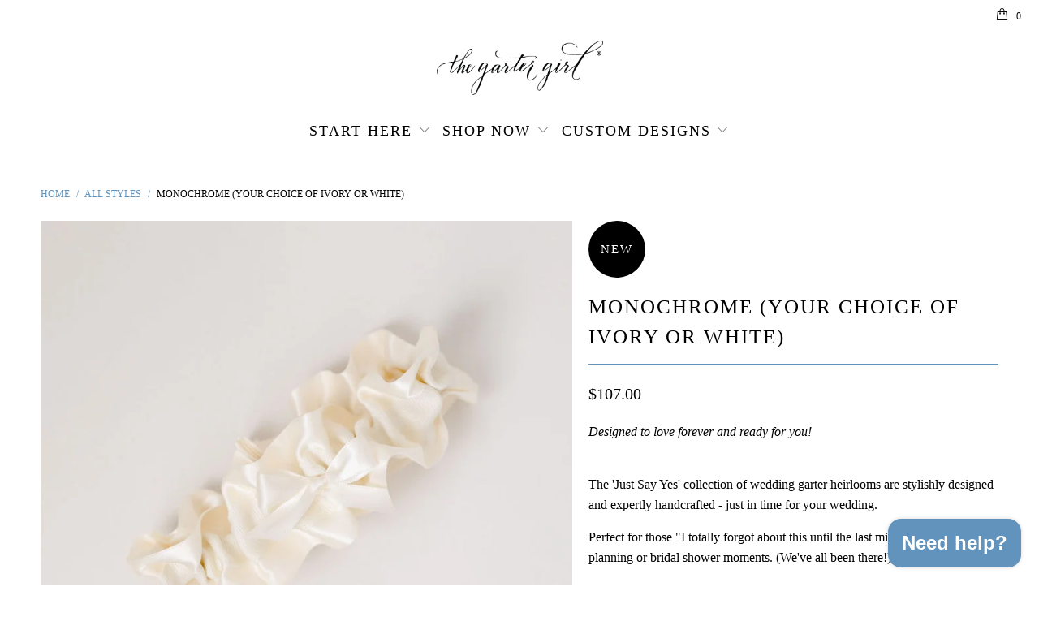

--- FILE ---
content_type: text/html; charset=utf-8
request_url: https://thegartergirl.com/products/simple-basic-ivory-white-wedding-garter-set
body_size: 33576
content:


 <!DOCTYPE html>
<!--[if lt IE 7 ]><html class="ie ie6" lang="en"> <![endif]-->
<!--[if IE 7 ]><html class="ie ie7" lang="en"> <![endif]-->
<!--[if IE 8 ]><html class="ie ie8" lang="en"> <![endif]-->
<!--[if IE 9 ]><html class="ie ie9" lang="en"> <![endif]-->
<!--[if (gte IE 10)|!(IE)]><!--><html lang="en"> <!--<![endif]--> <head> <meta charset="utf-8"> <meta http-equiv="cleartype" content="on"> <meta name="robots" content="index,follow"> <meta name="google-site-verification" content="SYlPbm4PBQgyWNyyTO8T_kJmitmaL75WeQSNM0Sgcbs" /> <!-- Google Tag Manager for Garter Girl-->
<script>(function(w,d,s,l,i){w[l]=w[l]||[];w[l].push({'gtm.start':
new Date().getTime(),event:'gtm.js'});var f=d.getElementsByTagName(s)[0],
j=d.createElement(s),dl=l!='dataLayer'?'&l='+l:'';j.async=true;j.src=
'https://www.googletagmanager.com/gtm.js?id='+i+dl;f.parentNode.insertBefore(j,f);
})(window,document,'script','dataLayer','GTM-TBQ4TL3');</script>
<!-- End Google Tag Manager for Garter Girl-->
<meta name="google-site-verification" content="IPC799smgG4ITyHr11rdWl6sOtFbNesuLrjo3iD1FVM" /> <!-- Custom Fonts --> <link href="//fonts.googleapis.com/css?family=.|Montserrat:light,normal,bold|" rel="stylesheet" type="text/css" /> <!-- Stylesheets for Turbo 3.0.3 --> <link href="//thegartergirl.com/cdn/shop/t/12/assets/styles.scss.css?v=19586079700467864181731187302" rel="stylesheet" type="text/css" media="all" /> <script>
      /*! lazysizes - v3.0.0 */
      !function(a,b){var c=b(a,a.document);a.lazySizes=c,"object"==typeof module&&module.exports&&(module.exports=c)}(window,function(a,b){"use strict";if(b.getElementsByClassName){var c,d=b.documentElement,e=a.Date,f=a.HTMLPictureElement,g="addEventListener",h="getAttribute",i=a[g],j=a.setTimeout,k=a.requestAnimationFrame||j,l=a.requestIdleCallback,m=/^picture$/i,n=["load","error","lazyincluded","_lazyloaded"],o={},p=Array.prototype.forEach,q=function(a,b){return o[b]||(o[b]=new RegExp("(\\s|^)"+b+"(\\s|$)")),o[b].test(a[h]("class")||"")&&o[b]},r=function(a,b){q(a,b)||a.setAttribute("class",(a[h]("class")||"").trim()+" "+b)},s=function(a,b){var c;(c=q(a,b))&&a.setAttribute("class",(a[h]("class")||"").replace(c," "))},t=function(a,b,c){var d=c?g:"removeEventListener";c&&t(a,b),n.forEach(function(c){a[d](c,b)})},u=function(a,c,d,e,f){var g=b.createEvent("CustomEvent");return g.initCustomEvent(c,!e,!f,d||{}),a.dispatchEvent(g),g},v=function(b,d){var e;!f&&(e=a.picturefill||c.pf)?e({reevaluate:!0,elements:[b]}):d&&d.src&&(b.src=d.src)},w=function(a,b){return(getComputedStyle(a,null)||{})[b]},x=function(a,b,d){for(d=d||a.offsetWidth;d<c.minSize&&b&&!a._lazysizesWidth;)d=b.offsetWidth,b=b.parentNode;return d},y=function(){var a,c,d=[],e=[],f=d,g=function(){var b=f;for(f=d.length?e:d,a=!0,c=!1;b.length;)b.shift()();a=!1},h=function(d,e){a&&!e?d.apply(this,arguments):(f.push(d),c||(c=!0,(b.hidden?j:k)(g)))};return h._lsFlush=g,h}(),z=function(a,b){return b?function(){y(a)}:function(){var b=this,c=arguments;y(function(){a.apply(b,c)})}},A=function(a){var b,c=0,d=125,f=666,g=f,h=function(){b=!1,c=e.now(),a()},i=l?function(){l(h,{timeout:g}),g!==f&&(g=f)}:z(function(){j(h)},!0);return function(a){var f;(a=a===!0)&&(g=44),b||(b=!0,f=d-(e.now()-c),0>f&&(f=0),a||9>f&&l?i():j(i,f))}},B=function(a){var b,c,d=99,f=function(){b=null,a()},g=function(){var a=e.now()-c;d>a?j(g,d-a):(l||f)(f)};return function(){c=e.now(),b||(b=j(g,d))}},C=function(){var f,k,l,n,o,x,C,E,F,G,H,I,J,K,L,M=/^img$/i,N=/^iframe$/i,O="onscroll"in a&&!/glebot/.test(navigator.userAgent),P=0,Q=0,R=0,S=-1,T=function(a){R--,a&&a.target&&t(a.target,T),(!a||0>R||!a.target)&&(R=0)},U=function(a,c){var e,f=a,g="hidden"==w(b.body,"visibility")||"hidden"!=w(a,"visibility");for(F-=c,I+=c,G-=c,H+=c;g&&(f=f.offsetParent)&&f!=b.body&&f!=d;)g=(w(f,"opacity")||1)>0,g&&"visible"!=w(f,"overflow")&&(e=f.getBoundingClientRect(),g=H>e.left&&G<e.right&&I>e.top-1&&F<e.bottom+1);return g},V=function(){var a,e,g,i,j,m,n,p,q;if((o=c.loadMode)&&8>R&&(a=f.length)){e=0,S++,null==K&&("expand"in c||(c.expand=d.clientHeight>500&&d.clientWidth>500?500:370),J=c.expand,K=J*c.expFactor),K>Q&&1>R&&S>2&&o>2&&!b.hidden?(Q=K,S=0):Q=o>1&&S>1&&6>R?J:P;for(;a>e;e++)if(f[e]&&!f[e]._lazyRace)if(O)if((p=f[e][h]("data-expand"))&&(m=1*p)||(m=Q),q!==m&&(C=innerWidth+m*L,E=innerHeight+m,n=-1*m,q=m),g=f[e].getBoundingClientRect(),(I=g.bottom)>=n&&(F=g.top)<=E&&(H=g.right)>=n*L&&(G=g.left)<=C&&(I||H||G||F)&&(l&&3>R&&!p&&(3>o||4>S)||U(f[e],m))){if(ba(f[e]),j=!0,R>9)break}else!j&&l&&!i&&4>R&&4>S&&o>2&&(k[0]||c.preloadAfterLoad)&&(k[0]||!p&&(I||H||G||F||"auto"!=f[e][h](c.sizesAttr)))&&(i=k[0]||f[e]);else ba(f[e]);i&&!j&&ba(i)}},W=A(V),X=function(a){r(a.target,c.loadedClass),s(a.target,c.loadingClass),t(a.target,Z)},Y=z(X),Z=function(a){Y({target:a.target})},$=function(a,b){try{a.contentWindow.location.replace(b)}catch(c){a.src=b}},_=function(a){var b,d,e=a[h](c.srcsetAttr);(b=c.customMedia[a[h]("data-media")||a[h]("media")])&&a.setAttribute("media",b),e&&a.setAttribute("srcset",e),b&&(d=a.parentNode,d.insertBefore(a.cloneNode(),a),d.removeChild(a))},aa=z(function(a,b,d,e,f){var g,i,k,l,o,q;(o=u(a,"lazybeforeunveil",b)).defaultPrevented||(e&&(d?r(a,c.autosizesClass):a.setAttribute("sizes",e)),i=a[h](c.srcsetAttr),g=a[h](c.srcAttr),f&&(k=a.parentNode,l=k&&m.test(k.nodeName||"")),q=b.firesLoad||"src"in a&&(i||g||l),o={target:a},q&&(t(a,T,!0),clearTimeout(n),n=j(T,2500),r(a,c.loadingClass),t(a,Z,!0)),l&&p.call(k.getElementsByTagName("source"),_),i?a.setAttribute("srcset",i):g&&!l&&(N.test(a.nodeName)?$(a,g):a.src=g),(i||l)&&v(a,{src:g})),a._lazyRace&&delete a._lazyRace,s(a,c.lazyClass),y(function(){(!q||a.complete&&a.naturalWidth>1)&&(q?T(o):R--,X(o))},!0)}),ba=function(a){var b,d=M.test(a.nodeName),e=d&&(a[h](c.sizesAttr)||a[h]("sizes")),f="auto"==e;(!f&&l||!d||!a.src&&!a.srcset||a.complete||q(a,c.errorClass))&&(b=u(a,"lazyunveilread").detail,f&&D.updateElem(a,!0,a.offsetWidth),a._lazyRace=!0,R++,aa(a,b,f,e,d))},ca=function(){if(!l){if(e.now()-x<999)return void j(ca,999);var a=B(function(){c.loadMode=3,W()});l=!0,c.loadMode=3,W(),i("scroll",function(){3==c.loadMode&&(c.loadMode=2),a()},!0)}};return{_:function(){x=e.now(),f=b.getElementsByClassName(c.lazyClass),k=b.getElementsByClassName(c.lazyClass+" "+c.preloadClass),L=c.hFac,i("scroll",W,!0),i("resize",W,!0),a.MutationObserver?new MutationObserver(W).observe(d,{childList:!0,subtree:!0,attributes:!0}):(d[g]("DOMNodeInserted",W,!0),d[g]("DOMAttrModified",W,!0),setInterval(W,999)),i("hashchange",W,!0),["focus","mouseover","click","load","transitionend","animationend","webkitAnimationEnd"].forEach(function(a){b[g](a,W,!0)}),/d$|^c/.test(b.readyState)?ca():(i("load",ca),b[g]("DOMContentLoaded",W),j(ca,2e4)),f.length?(V(),y._lsFlush()):W()},checkElems:W,unveil:ba}}(),D=function(){var a,d=z(function(a,b,c,d){var e,f,g;if(a._lazysizesWidth=d,d+="px",a.setAttribute("sizes",d),m.test(b.nodeName||""))for(e=b.getElementsByTagName("source"),f=0,g=e.length;g>f;f++)e[f].setAttribute("sizes",d);c.detail.dataAttr||v(a,c.detail)}),e=function(a,b,c){var e,f=a.parentNode;f&&(c=x(a,f,c),e=u(a,"lazybeforesizes",{width:c,dataAttr:!!b}),e.defaultPrevented||(c=e.detail.width,c&&c!==a._lazysizesWidth&&d(a,f,e,c)))},f=function(){var b,c=a.length;if(c)for(b=0;c>b;b++)e(a[b])},g=B(f);return{_:function(){a=b.getElementsByClassName(c.autosizesClass),i("resize",g)},checkElems:g,updateElem:e}}(),E=function(){E.i||(E.i=!0,D._(),C._())};return function(){var b,d={lazyClass:"lazyload",loadedClass:"lazyloaded",loadingClass:"lazyloading",preloadClass:"lazypreload",errorClass:"lazyerror",autosizesClass:"lazyautosizes",srcAttr:"data-src",srcsetAttr:"data-srcset",sizesAttr:"data-sizes",minSize:40,customMedia:{},init:!0,expFactor:1.5,hFac:.8,loadMode:2};c=a.lazySizesConfig||a.lazysizesConfig||{};for(b in d)b in c||(c[b]=d[b]);a.lazySizesConfig=c,j(function(){c.init&&E()})}(),{cfg:c,autoSizer:D,loader:C,init:E,uP:v,aC:r,rC:s,hC:q,fire:u,gW:x,rAF:y}}});</script>

    
<title>
  Simple, Basic Wedding Garter Set | Classic White or Ivory Bridal Garter</title> <meta name="description" content="Shop our handmade heirloom ivory or white classic wedding garter set. Your choice of off-white or true white satin &amp; grosgrain for the perfect semi-custom garter design. Made to order and designed for you to love, the perfect bride gift! Handmade wedding garter keepsake accessory designed by expert bridal designer, The Garter Girl." />
    

    

<meta name="author" content="The Garter Girl">
<meta property="og:url" content="https://thegartergirl.com/products/simple-basic-ivory-white-wedding-garter-set">
<meta property="og:site_name" content="The Garter Girl"> <meta property="og:type" content="product"> <meta property="og:title" content="Monochrome (Your Choice Of Ivory Or White)"> <meta property="og:image" content="http://thegartergirl.com/cdn/shop/files/sleek-modern-ivory-wedding-garter-Monochrome-The-Garter-Girl_600x.jpg?v=1691080641"> <meta property="og:image:secure_url" content="https://thegartergirl.com/cdn/shop/files/sleek-modern-ivory-wedding-garter-Monochrome-The-Garter-Girl_600x.jpg?v=1691080641"> <meta property="og:image" content="http://thegartergirl.com/cdn/shop/files/modern-white-wedding-garter-Monochrome-The-Garter-Girl_600x.jpg?v=1691080641"> <meta property="og:image:secure_url" content="https://thegartergirl.com/cdn/shop/files/modern-white-wedding-garter-Monochrome-The-Garter-Girl_600x.jpg?v=1691080641"> <meta property="og:image" content="http://thegartergirl.com/cdn/shop/products/ivory-modern-wedding-garter-The-Garter-Girl1_c6effb61-d43e-4e81-800d-21583c55d31b_600x.jpg?v=1691080641"> <meta property="og:image:secure_url" content="https://thegartergirl.com/cdn/shop/products/ivory-modern-wedding-garter-The-Garter-Girl1_c6effb61-d43e-4e81-800d-21583c55d31b_600x.jpg?v=1691080641"> <meta property="og:price:amount" content="107.00"> <meta property="og:price:currency" content="USD"> <meta property="og:description" content="Shop our handmade heirloom ivory or white classic wedding garter set. Your choice of off-white or true white satin &amp; grosgrain for the perfect semi-custom garter design. Made to order and designed for you to love, the perfect bride gift! Handmade wedding garter keepsake accessory designed by expert bridal designer, The Garter Girl."> <meta name="twitter:site" content="@gartergirl">

<meta name="twitter:card" content="summary"> <meta name="twitter:title" content="Monochrome (Your Choice Of Ivory Or White)"> <meta name="twitter:description" content="Designed to love forever and ready for you! The &#39;Just Say Yes&#39; collection of wedding garter heirlooms are stylishly designed and expertly handcrafted - just in time for your wedding. Perfect for those &quot;I totally forgot about this until the last minute&quot; wedding planning or bridal shower moments. (We&#39;ve all been there!) NEW! Personalize your &quot;Just Say Yes&quot; style by adding hand embroidery. After you choose your favorite style, don&#39;t forget to add embroidery to your heirloom. Click here to see wedding garters customized with embroidery. Details Production Shipping Sizing Main Garter: Your choice of ivory or white satin background with a stripe of textured ivory or white grosgrain and an ivory or white satin center tied bow with short tails (2 inches wide).Tossing Garter Option (+$32):  Your choice of ivory or white satin (1 inch wide).Personalize this style by adding hand embroidery!"> <meta name="twitter:image" content="https://thegartergirl.com/cdn/shop/files/sleek-modern-ivory-wedding-garter-Monochrome-The-Garter-Girl_240x.jpg?v=1691080641"> <meta name="twitter:image:width" content="240"> <meta name="twitter:image:height" content="240"> <!-- Mobile Specific Metas --> <meta name="HandheldFriendly" content="True"> <meta name="MobileOptimized" content="320"> <meta name="viewport" content="width=device-width,initial-scale=1"> <meta name="theme-color" content="#ffffff"> <link rel="shortcut icon" type="image/x-icon" href="//thegartergirl.com/cdn/shop/files/The-Garter-Girl-Bow-BLACK_32x32.png?v=1613771703"> <link rel="canonical" href="https://thegartergirl.com/products/simple-basic-ivory-white-wedding-garter-set" /> <script>window.performance && window.performance.mark && window.performance.mark('shopify.content_for_header.start');</script><meta name="google-site-verification" content="RWaUTJDAqG8FUC3pUc4uSFFXI3xMWruzDlj7Wrme994">
<meta id="shopify-digital-wallet" name="shopify-digital-wallet" content="/1998782525/digital_wallets/dialog">
<meta name="shopify-requires-components" content="true" product-ids="7515587182653,7515649540157,7516490432573">
<meta name="shopify-checkout-api-token" content="c7ab992bc6336953cd2f74a5ea6d5965">
<link rel="alternate" type="application/json+oembed" href="https://thegartergirl.com/products/simple-basic-ivory-white-wedding-garter-set.oembed">
<script async="async" src="/checkouts/internal/preloads.js?locale=en-US"></script>
<link rel="preconnect" href="https://shop.app" crossorigin="anonymous">
<script async="async" src="https://shop.app/checkouts/internal/preloads.js?locale=en-US&shop_id=1998782525" crossorigin="anonymous"></script>
<script id="apple-pay-shop-capabilities" type="application/json">{"shopId":1998782525,"countryCode":"US","currencyCode":"USD","merchantCapabilities":["supports3DS"],"merchantId":"gid:\/\/shopify\/Shop\/1998782525","merchantName":"The Garter Girl","requiredBillingContactFields":["postalAddress","email"],"requiredShippingContactFields":["postalAddress","email"],"shippingType":"shipping","supportedNetworks":["visa","masterCard","amex"],"total":{"type":"pending","label":"The Garter Girl","amount":"1.00"},"shopifyPaymentsEnabled":true,"supportsSubscriptions":true}</script>
<script id="shopify-features" type="application/json">{"accessToken":"c7ab992bc6336953cd2f74a5ea6d5965","betas":["rich-media-storefront-analytics"],"domain":"thegartergirl.com","predictiveSearch":true,"shopId":1998782525,"locale":"en"}</script>
<script>var Shopify = Shopify || {};
Shopify.shop = "garter-girl.myshopify.com";
Shopify.locale = "en";
Shopify.currency = {"active":"USD","rate":"1.0"};
Shopify.country = "US";
Shopify.theme = {"name":"PRODUCTION 2019-01-17 (GG-199 w\/ Content Update)","id":33270530109,"schema_name":"Turbo","schema_version":"3.0.3","theme_store_id":null,"role":"main"};
Shopify.theme.handle = "null";
Shopify.theme.style = {"id":null,"handle":null};
Shopify.cdnHost = "thegartergirl.com/cdn";
Shopify.routes = Shopify.routes || {};
Shopify.routes.root = "/";</script>
<script type="module">!function(o){(o.Shopify=o.Shopify||{}).modules=!0}(window);</script>
<script>!function(o){function n(){var o=[];function n(){o.push(Array.prototype.slice.apply(arguments))}return n.q=o,n}var t=o.Shopify=o.Shopify||{};t.loadFeatures=n(),t.autoloadFeatures=n()}(window);</script>
<script>
  window.ShopifyPay = window.ShopifyPay || {};
  window.ShopifyPay.apiHost = "shop.app\/pay";
  window.ShopifyPay.redirectState = null;
</script>
<script id="shop-js-analytics" type="application/json">{"pageType":"product"}</script>
<script defer="defer" async type="module" src="//thegartergirl.com/cdn/shopifycloud/shop-js/modules/v2/client.init-shop-cart-sync_C5BV16lS.en.esm.js"></script>
<script defer="defer" async type="module" src="//thegartergirl.com/cdn/shopifycloud/shop-js/modules/v2/chunk.common_CygWptCX.esm.js"></script>
<script type="module">
  await import("//thegartergirl.com/cdn/shopifycloud/shop-js/modules/v2/client.init-shop-cart-sync_C5BV16lS.en.esm.js");
await import("//thegartergirl.com/cdn/shopifycloud/shop-js/modules/v2/chunk.common_CygWptCX.esm.js");

  window.Shopify.SignInWithShop?.initShopCartSync?.({"fedCMEnabled":true,"windoidEnabled":true});

</script>
<script>
  window.Shopify = window.Shopify || {};
  if (!window.Shopify.featureAssets) window.Shopify.featureAssets = {};
  window.Shopify.featureAssets['shop-js'] = {"shop-cart-sync":["modules/v2/client.shop-cart-sync_ZFArdW7E.en.esm.js","modules/v2/chunk.common_CygWptCX.esm.js"],"init-fed-cm":["modules/v2/client.init-fed-cm_CmiC4vf6.en.esm.js","modules/v2/chunk.common_CygWptCX.esm.js"],"shop-button":["modules/v2/client.shop-button_tlx5R9nI.en.esm.js","modules/v2/chunk.common_CygWptCX.esm.js"],"shop-cash-offers":["modules/v2/client.shop-cash-offers_DOA2yAJr.en.esm.js","modules/v2/chunk.common_CygWptCX.esm.js","modules/v2/chunk.modal_D71HUcav.esm.js"],"init-windoid":["modules/v2/client.init-windoid_sURxWdc1.en.esm.js","modules/v2/chunk.common_CygWptCX.esm.js"],"shop-toast-manager":["modules/v2/client.shop-toast-manager_ClPi3nE9.en.esm.js","modules/v2/chunk.common_CygWptCX.esm.js"],"init-shop-email-lookup-coordinator":["modules/v2/client.init-shop-email-lookup-coordinator_B8hsDcYM.en.esm.js","modules/v2/chunk.common_CygWptCX.esm.js"],"init-shop-cart-sync":["modules/v2/client.init-shop-cart-sync_C5BV16lS.en.esm.js","modules/v2/chunk.common_CygWptCX.esm.js"],"avatar":["modules/v2/client.avatar_BTnouDA3.en.esm.js"],"pay-button":["modules/v2/client.pay-button_FdsNuTd3.en.esm.js","modules/v2/chunk.common_CygWptCX.esm.js"],"init-customer-accounts":["modules/v2/client.init-customer-accounts_DxDtT_ad.en.esm.js","modules/v2/client.shop-login-button_C5VAVYt1.en.esm.js","modules/v2/chunk.common_CygWptCX.esm.js","modules/v2/chunk.modal_D71HUcav.esm.js"],"init-shop-for-new-customer-accounts":["modules/v2/client.init-shop-for-new-customer-accounts_ChsxoAhi.en.esm.js","modules/v2/client.shop-login-button_C5VAVYt1.en.esm.js","modules/v2/chunk.common_CygWptCX.esm.js","modules/v2/chunk.modal_D71HUcav.esm.js"],"shop-login-button":["modules/v2/client.shop-login-button_C5VAVYt1.en.esm.js","modules/v2/chunk.common_CygWptCX.esm.js","modules/v2/chunk.modal_D71HUcav.esm.js"],"init-customer-accounts-sign-up":["modules/v2/client.init-customer-accounts-sign-up_CPSyQ0Tj.en.esm.js","modules/v2/client.shop-login-button_C5VAVYt1.en.esm.js","modules/v2/chunk.common_CygWptCX.esm.js","modules/v2/chunk.modal_D71HUcav.esm.js"],"shop-follow-button":["modules/v2/client.shop-follow-button_Cva4Ekp9.en.esm.js","modules/v2/chunk.common_CygWptCX.esm.js","modules/v2/chunk.modal_D71HUcav.esm.js"],"checkout-modal":["modules/v2/client.checkout-modal_BPM8l0SH.en.esm.js","modules/v2/chunk.common_CygWptCX.esm.js","modules/v2/chunk.modal_D71HUcav.esm.js"],"lead-capture":["modules/v2/client.lead-capture_Bi8yE_yS.en.esm.js","modules/v2/chunk.common_CygWptCX.esm.js","modules/v2/chunk.modal_D71HUcav.esm.js"],"shop-login":["modules/v2/client.shop-login_D6lNrXab.en.esm.js","modules/v2/chunk.common_CygWptCX.esm.js","modules/v2/chunk.modal_D71HUcav.esm.js"],"payment-terms":["modules/v2/client.payment-terms_CZxnsJam.en.esm.js","modules/v2/chunk.common_CygWptCX.esm.js","modules/v2/chunk.modal_D71HUcav.esm.js"]};
</script>
<script>(function() {
  var isLoaded = false;
  function asyncLoad() {
    if (isLoaded) return;
    isLoaded = true;
    var urls = ["https:\/\/rec.autocommerce.io\/recommender_javascript?shop=garter-girl.myshopify.com","https:\/\/pt.wisernotify.com\/pixel.js?ti=55wzzkm01w29p0\u0026shop=garter-girl.myshopify.com","\/\/cdn.shopify.com\/proxy\/0a4220e2698d9e79f314b7d6f30089b4a1ed1f12a038d21a6cef2ba3ed0cb416\/juliannesmith.activehosted.com\/js\/site-tracking.php?shop=garter-girl.myshopify.com\u0026sp-cache-control=cHVibGljLCBtYXgtYWdlPTkwMA"];
    for (var i = 0; i <urls.length; i++) {
      var s = document.createElement('script');
      s.type = 'text/javascript';
      s.async = true;
      s.src = urls[i];
      var x = document.getElementsByTagName('script')[0];
      x.parentNode.insertBefore(s, x);
    }
  };
  if(window.attachEvent) {
    window.attachEvent('onload', asyncLoad);
  } else {
    window.addEventListener('load', asyncLoad, false);
  }
})();</script>
<script id="__st">var __st={"a":1998782525,"offset":-18000,"reqid":"7af59524-a3fa-40b9-a1fe-16285cd72074-1768599386","pageurl":"thegartergirl.com\/products\/simple-basic-ivory-white-wedding-garter-set","u":"cbdcdd428160","p":"product","rtyp":"product","rid":4380758802493};</script>
<script>window.ShopifyPaypalV4VisibilityTracking = true;</script>
<script id="captcha-bootstrap">!function(){'use strict';const t='contact',e='account',n='new_comment',o=[[t,t],['blogs',n],['comments',n],[t,'customer']],c=[[e,'customer_login'],[e,'guest_login'],[e,'recover_customer_password'],[e,'create_customer']],r=t=>t.map((([t,e])=>`form[action*='/${t}']:not([data-nocaptcha='true']) input[name='form_type'][value='${e}']`)).join(','),a=t=>()=>t?[...document.querySelectorAll(t)].map((t=>t.form)):[];function s(){const t=[...o],e=r(t);return a(e)}const i='password',u='form_key',d=['recaptcha-v3-token','g-recaptcha-response','h-captcha-response',i],f=()=>{try{return window.sessionStorage}catch{return}},m='__shopify_v',_=t=>t.elements[u];function p(t,e,n=!1){try{const o=window.sessionStorage,c=JSON.parse(o.getItem(e)),{data:r}=function(t){const{data:e,action:n}=t;return t[m]||n?{data:e,action:n}:{data:t,action:n}}(c);for(const[e,n]of Object.entries(r))t.elements[e]&&(t.elements[e].value=n);n&&o.removeItem(e)}catch(o){console.error('form repopulation failed',{error:o})}}const l='form_type',E='cptcha';function T(t){t.dataset[E]=!0}const w=window,h=w.document,L='Shopify',v='ce_forms',y='captcha';let A=!1;((t,e)=>{const n=(g='f06e6c50-85a8-45c8-87d0-21a2b65856fe',I='https://cdn.shopify.com/shopifycloud/storefront-forms-hcaptcha/ce_storefront_forms_captcha_hcaptcha.v1.5.2.iife.js',D={infoText:'Protected by hCaptcha',privacyText:'Privacy',termsText:'Terms'},(t,e,n)=>{const o=w[L][v],c=o.bindForm;if(c)return c(t,g,e,D).then(n);var r;o.q.push([[t,g,e,D],n]),r=I,A||(h.body.append(Object.assign(h.createElement('script'),{id:'captcha-provider',async:!0,src:r})),A=!0)});var g,I,D;w[L]=w[L]||{},w[L][v]=w[L][v]||{},w[L][v].q=[],w[L][y]=w[L][y]||{},w[L][y].protect=function(t,e){n(t,void 0,e),T(t)},Object.freeze(w[L][y]),function(t,e,n,w,h,L){const[v,y,A,g]=function(t,e,n){const i=e?o:[],u=t?c:[],d=[...i,...u],f=r(d),m=r(i),_=r(d.filter((([t,e])=>n.includes(e))));return[a(f),a(m),a(_),s()]}(w,h,L),I=t=>{const e=t.target;return e instanceof HTMLFormElement?e:e&&e.form},D=t=>v().includes(t);t.addEventListener('submit',(t=>{const e=I(t);if(!e)return;const n=D(e)&&!e.dataset.hcaptchaBound&&!e.dataset.recaptchaBound,o=_(e),c=g().includes(e)&&(!o||!o.value);(n||c)&&t.preventDefault(),c&&!n&&(function(t){try{if(!f())return;!function(t){const e=f();if(!e)return;const n=_(t);if(!n)return;const o=n.value;o&&e.removeItem(o)}(t);const e=Array.from(Array(32),(()=>Math.random().toString(36)[2])).join('');!function(t,e){_(t)||t.append(Object.assign(document.createElement('input'),{type:'hidden',name:u})),t.elements[u].value=e}(t,e),function(t,e){const n=f();if(!n)return;const o=[...t.querySelectorAll(`input[type='${i}']`)].map((({name:t})=>t)),c=[...d,...o],r={};for(const[a,s]of new FormData(t).entries())c.includes(a)||(r[a]=s);n.setItem(e,JSON.stringify({[m]:1,action:t.action,data:r}))}(t,e)}catch(e){console.error('failed to persist form',e)}}(e),e.submit())}));const S=(t,e)=>{t&&!t.dataset[E]&&(n(t,e.some((e=>e===t))),T(t))};for(const o of['focusin','change'])t.addEventListener(o,(t=>{const e=I(t);D(e)&&S(e,y())}));const B=e.get('form_key'),M=e.get(l),P=B&&M;t.addEventListener('DOMContentLoaded',(()=>{const t=y();if(P)for(const e of t)e.elements[l].value===M&&p(e,B);[...new Set([...A(),...v().filter((t=>'true'===t.dataset.shopifyCaptcha))])].forEach((e=>S(e,t)))}))}(h,new URLSearchParams(w.location.search),n,t,e,['guest_login'])})(!0,!0)}();</script>
<script integrity="sha256-4kQ18oKyAcykRKYeNunJcIwy7WH5gtpwJnB7kiuLZ1E=" data-source-attribution="shopify.loadfeatures" defer="defer" src="//thegartergirl.com/cdn/shopifycloud/storefront/assets/storefront/load_feature-a0a9edcb.js" crossorigin="anonymous"></script>
<script crossorigin="anonymous" defer="defer" src="//thegartergirl.com/cdn/shopifycloud/storefront/assets/shopify_pay/storefront-65b4c6d7.js?v=20250812"></script>
<script data-source-attribution="shopify.dynamic_checkout.dynamic.init">var Shopify=Shopify||{};Shopify.PaymentButton=Shopify.PaymentButton||{isStorefrontPortableWallets:!0,init:function(){window.Shopify.PaymentButton.init=function(){};var t=document.createElement("script");t.src="https://thegartergirl.com/cdn/shopifycloud/portable-wallets/latest/portable-wallets.en.js",t.type="module",document.head.appendChild(t)}};
</script>
<script data-source-attribution="shopify.dynamic_checkout.buyer_consent">
  function portableWalletsHideBuyerConsent(e){var t=document.getElementById("shopify-buyer-consent"),n=document.getElementById("shopify-subscription-policy-button");t&&n&&(t.classList.add("hidden"),t.setAttribute("aria-hidden","true"),n.removeEventListener("click",e))}function portableWalletsShowBuyerConsent(e){var t=document.getElementById("shopify-buyer-consent"),n=document.getElementById("shopify-subscription-policy-button");t&&n&&(t.classList.remove("hidden"),t.removeAttribute("aria-hidden"),n.addEventListener("click",e))}window.Shopify?.PaymentButton&&(window.Shopify.PaymentButton.hideBuyerConsent=portableWalletsHideBuyerConsent,window.Shopify.PaymentButton.showBuyerConsent=portableWalletsShowBuyerConsent);
</script>
<script data-source-attribution="shopify.dynamic_checkout.cart.bootstrap">document.addEventListener("DOMContentLoaded",(function(){function t(){return document.querySelector("shopify-accelerated-checkout-cart, shopify-accelerated-checkout")}if(t())Shopify.PaymentButton.init();else{new MutationObserver((function(e,n){t()&&(Shopify.PaymentButton.init(),n.disconnect())})).observe(document.body,{childList:!0,subtree:!0})}}));
</script>
<link id="shopify-accelerated-checkout-styles" rel="stylesheet" media="screen" href="https://thegartergirl.com/cdn/shopifycloud/portable-wallets/latest/accelerated-checkout-backwards-compat.css" crossorigin="anonymous">
<style id="shopify-accelerated-checkout-cart">
        #shopify-buyer-consent {
  margin-top: 1em;
  display: inline-block;
  width: 100%;
}

#shopify-buyer-consent.hidden {
  display: none;
}

#shopify-subscription-policy-button {
  background: none;
  border: none;
  padding: 0;
  text-decoration: underline;
  font-size: inherit;
  cursor: pointer;
}

#shopify-subscription-policy-button::before {
  box-shadow: none;
}

      </style>

<script>window.performance && window.performance.mark && window.performance.mark('shopify.content_for_header.end');</script> <meta name="p:domain_verify" content="24dae84ea1d5640372c1abcc4293bc1f"/>
<script src="https://cdn.shopify.com/extensions/7bc9bb47-adfa-4267-963e-cadee5096caf/inbox-1252/assets/inbox-chat-loader.js" type="text/javascript" defer="defer"></script>
<link href="https://monorail-edge.shopifysvc.com" rel="dns-prefetch">
<script>(function(){if ("sendBeacon" in navigator && "performance" in window) {try {var session_token_from_headers = performance.getEntriesByType('navigation')[0].serverTiming.find(x => x.name == '_s').description;} catch {var session_token_from_headers = undefined;}var session_cookie_matches = document.cookie.match(/_shopify_s=([^;]*)/);var session_token_from_cookie = session_cookie_matches && session_cookie_matches.length === 2 ? session_cookie_matches[1] : "";var session_token = session_token_from_headers || session_token_from_cookie || "";function handle_abandonment_event(e) {var entries = performance.getEntries().filter(function(entry) {return /monorail-edge.shopifysvc.com/.test(entry.name);});if (!window.abandonment_tracked && entries.length === 0) {window.abandonment_tracked = true;var currentMs = Date.now();var navigation_start = performance.timing.navigationStart;var payload = {shop_id: 1998782525,url: window.location.href,navigation_start,duration: currentMs - navigation_start,session_token,page_type: "product"};window.navigator.sendBeacon("https://monorail-edge.shopifysvc.com/v1/produce", JSON.stringify({schema_id: "online_store_buyer_site_abandonment/1.1",payload: payload,metadata: {event_created_at_ms: currentMs,event_sent_at_ms: currentMs}}));}}window.addEventListener('pagehide', handle_abandonment_event);}}());</script>
<script id="web-pixels-manager-setup">(function e(e,d,r,n,o){if(void 0===o&&(o={}),!Boolean(null===(a=null===(i=window.Shopify)||void 0===i?void 0:i.analytics)||void 0===a?void 0:a.replayQueue)){var i,a;window.Shopify=window.Shopify||{};var t=window.Shopify;t.analytics=t.analytics||{};var s=t.analytics;s.replayQueue=[],s.publish=function(e,d,r){return s.replayQueue.push([e,d,r]),!0};try{self.performance.mark("wpm:start")}catch(e){}var l=function(){var e={modern:/Edge?\/(1{2}[4-9]|1[2-9]\d|[2-9]\d{2}|\d{4,})\.\d+(\.\d+|)|Firefox\/(1{2}[4-9]|1[2-9]\d|[2-9]\d{2}|\d{4,})\.\d+(\.\d+|)|Chrom(ium|e)\/(9{2}|\d{3,})\.\d+(\.\d+|)|(Maci|X1{2}).+ Version\/(15\.\d+|(1[6-9]|[2-9]\d|\d{3,})\.\d+)([,.]\d+|)( \(\w+\)|)( Mobile\/\w+|) Safari\/|Chrome.+OPR\/(9{2}|\d{3,})\.\d+\.\d+|(CPU[ +]OS|iPhone[ +]OS|CPU[ +]iPhone|CPU IPhone OS|CPU iPad OS)[ +]+(15[._]\d+|(1[6-9]|[2-9]\d|\d{3,})[._]\d+)([._]\d+|)|Android:?[ /-](13[3-9]|1[4-9]\d|[2-9]\d{2}|\d{4,})(\.\d+|)(\.\d+|)|Android.+Firefox\/(13[5-9]|1[4-9]\d|[2-9]\d{2}|\d{4,})\.\d+(\.\d+|)|Android.+Chrom(ium|e)\/(13[3-9]|1[4-9]\d|[2-9]\d{2}|\d{4,})\.\d+(\.\d+|)|SamsungBrowser\/([2-9]\d|\d{3,})\.\d+/,legacy:/Edge?\/(1[6-9]|[2-9]\d|\d{3,})\.\d+(\.\d+|)|Firefox\/(5[4-9]|[6-9]\d|\d{3,})\.\d+(\.\d+|)|Chrom(ium|e)\/(5[1-9]|[6-9]\d|\d{3,})\.\d+(\.\d+|)([\d.]+$|.*Safari\/(?![\d.]+ Edge\/[\d.]+$))|(Maci|X1{2}).+ Version\/(10\.\d+|(1[1-9]|[2-9]\d|\d{3,})\.\d+)([,.]\d+|)( \(\w+\)|)( Mobile\/\w+|) Safari\/|Chrome.+OPR\/(3[89]|[4-9]\d|\d{3,})\.\d+\.\d+|(CPU[ +]OS|iPhone[ +]OS|CPU[ +]iPhone|CPU IPhone OS|CPU iPad OS)[ +]+(10[._]\d+|(1[1-9]|[2-9]\d|\d{3,})[._]\d+)([._]\d+|)|Android:?[ /-](13[3-9]|1[4-9]\d|[2-9]\d{2}|\d{4,})(\.\d+|)(\.\d+|)|Mobile Safari.+OPR\/([89]\d|\d{3,})\.\d+\.\d+|Android.+Firefox\/(13[5-9]|1[4-9]\d|[2-9]\d{2}|\d{4,})\.\d+(\.\d+|)|Android.+Chrom(ium|e)\/(13[3-9]|1[4-9]\d|[2-9]\d{2}|\d{4,})\.\d+(\.\d+|)|Android.+(UC? ?Browser|UCWEB|U3)[ /]?(15\.([5-9]|\d{2,})|(1[6-9]|[2-9]\d|\d{3,})\.\d+)\.\d+|SamsungBrowser\/(5\.\d+|([6-9]|\d{2,})\.\d+)|Android.+MQ{2}Browser\/(14(\.(9|\d{2,})|)|(1[5-9]|[2-9]\d|\d{3,})(\.\d+|))(\.\d+|)|K[Aa][Ii]OS\/(3\.\d+|([4-9]|\d{2,})\.\d+)(\.\d+|)/},d=e.modern,r=e.legacy,n=navigator.userAgent;return n.match(d)?"modern":n.match(r)?"legacy":"unknown"}(),u="modern"===l?"modern":"legacy",c=(null!=n?n:{modern:"",legacy:""})[u],f=function(e){return[e.baseUrl,"/wpm","/b",e.hashVersion,"modern"===e.buildTarget?"m":"l",".js"].join("")}({baseUrl:d,hashVersion:r,buildTarget:u}),m=function(e){var d=e.version,r=e.bundleTarget,n=e.surface,o=e.pageUrl,i=e.monorailEndpoint;return{emit:function(e){var a=e.status,t=e.errorMsg,s=(new Date).getTime(),l=JSON.stringify({metadata:{event_sent_at_ms:s},events:[{schema_id:"web_pixels_manager_load/3.1",payload:{version:d,bundle_target:r,page_url:o,status:a,surface:n,error_msg:t},metadata:{event_created_at_ms:s}}]});if(!i)return console&&console.warn&&console.warn("[Web Pixels Manager] No Monorail endpoint provided, skipping logging."),!1;try{return self.navigator.sendBeacon.bind(self.navigator)(i,l)}catch(e){}var u=new XMLHttpRequest;try{return u.open("POST",i,!0),u.setRequestHeader("Content-Type","text/plain"),u.send(l),!0}catch(e){return console&&console.warn&&console.warn("[Web Pixels Manager] Got an unhandled error while logging to Monorail."),!1}}}}({version:r,bundleTarget:l,surface:e.surface,pageUrl:self.location.href,monorailEndpoint:e.monorailEndpoint});try{o.browserTarget=l,function(e){var d=e.src,r=e.async,n=void 0===r||r,o=e.onload,i=e.onerror,a=e.sri,t=e.scriptDataAttributes,s=void 0===t?{}:t,l=document.createElement("script"),u=document.querySelector("head"),c=document.querySelector("body");if(l.async=n,l.src=d,a&&(l.integrity=a,l.crossOrigin="anonymous"),s)for(var f in s)if(Object.prototype.hasOwnProperty.call(s,f))try{l.dataset[f]=s[f]}catch(e){}if(o&&l.addEventListener("load",o),i&&l.addEventListener("error",i),u)u.appendChild(l);else{if(!c)throw new Error("Did not find a head or body element to append the script");c.appendChild(l)}}({src:f,async:!0,onload:function(){if(!function(){var e,d;return Boolean(null===(d=null===(e=window.Shopify)||void 0===e?void 0:e.analytics)||void 0===d?void 0:d.initialized)}()){var d=window.webPixelsManager.init(e)||void 0;if(d){var r=window.Shopify.analytics;r.replayQueue.forEach((function(e){var r=e[0],n=e[1],o=e[2];d.publishCustomEvent(r,n,o)})),r.replayQueue=[],r.publish=d.publishCustomEvent,r.visitor=d.visitor,r.initialized=!0}}},onerror:function(){return m.emit({status:"failed",errorMsg:"".concat(f," has failed to load")})},sri:function(e){var d=/^sha384-[A-Za-z0-9+/=]+$/;return"string"==typeof e&&d.test(e)}(c)?c:"",scriptDataAttributes:o}),m.emit({status:"loading"})}catch(e){m.emit({status:"failed",errorMsg:(null==e?void 0:e.message)||"Unknown error"})}}})({shopId: 1998782525,storefrontBaseUrl: "https://thegartergirl.com",extensionsBaseUrl: "https://extensions.shopifycdn.com/cdn/shopifycloud/web-pixels-manager",monorailEndpoint: "https://monorail-edge.shopifysvc.com/unstable/produce_batch",surface: "storefront-renderer",enabledBetaFlags: ["2dca8a86"],webPixelsConfigList: [{"id":"368214077","configuration":"{\"config\":\"{\\\"google_tag_ids\\\":[\\\"G-XF1KSHG2D2\\\",\\\"AW-696193785\\\",\\\"GT-KF6P9NT\\\"],\\\"target_country\\\":\\\"US\\\",\\\"gtag_events\\\":[{\\\"type\\\":\\\"begin_checkout\\\",\\\"action_label\\\":[\\\"G-XF1KSHG2D2\\\",\\\"AW-696193785\\\/AY37CIvd3oMYEPml_MsC\\\"]},{\\\"type\\\":\\\"search\\\",\\\"action_label\\\":[\\\"G-XF1KSHG2D2\\\",\\\"AW-696193785\\\/N51kCI7d3oMYEPml_MsC\\\"]},{\\\"type\\\":\\\"view_item\\\",\\\"action_label\\\":[\\\"G-XF1KSHG2D2\\\",\\\"AW-696193785\\\/reQ8CIXd3oMYEPml_MsC\\\",\\\"MC-KYBT3CF3YK\\\"]},{\\\"type\\\":\\\"purchase\\\",\\\"action_label\\\":[\\\"G-XF1KSHG2D2\\\",\\\"AW-696193785\\\/lMMbCILd3oMYEPml_MsC\\\",\\\"MC-KYBT3CF3YK\\\",\\\"AW-696193785\\\/7ozsCOPNn7QBEPml_MsC\\\"]},{\\\"type\\\":\\\"page_view\\\",\\\"action_label\\\":[\\\"G-XF1KSHG2D2\\\",\\\"AW-696193785\\\/JzctCP_c3oMYEPml_MsC\\\",\\\"MC-KYBT3CF3YK\\\"]},{\\\"type\\\":\\\"add_payment_info\\\",\\\"action_label\\\":[\\\"G-XF1KSHG2D2\\\",\\\"AW-696193785\\\/b9U6CJHd3oMYEPml_MsC\\\"]},{\\\"type\\\":\\\"add_to_cart\\\",\\\"action_label\\\":[\\\"G-XF1KSHG2D2\\\",\\\"AW-696193785\\\/gQYaCIjd3oMYEPml_MsC\\\"]}],\\\"enable_monitoring_mode\\\":false}\"}","eventPayloadVersion":"v1","runtimeContext":"OPEN","scriptVersion":"b2a88bafab3e21179ed38636efcd8a93","type":"APP","apiClientId":1780363,"privacyPurposes":[],"dataSharingAdjustments":{"protectedCustomerApprovalScopes":["read_customer_address","read_customer_email","read_customer_name","read_customer_personal_data","read_customer_phone"]}},{"id":"80347197","configuration":"{\"tagID\":\"2612767952632\"}","eventPayloadVersion":"v1","runtimeContext":"STRICT","scriptVersion":"18031546ee651571ed29edbe71a3550b","type":"APP","apiClientId":3009811,"privacyPurposes":["ANALYTICS","MARKETING","SALE_OF_DATA"],"dataSharingAdjustments":{"protectedCustomerApprovalScopes":["read_customer_address","read_customer_email","read_customer_name","read_customer_personal_data","read_customer_phone"]}},{"id":"shopify-app-pixel","configuration":"{}","eventPayloadVersion":"v1","runtimeContext":"STRICT","scriptVersion":"0450","apiClientId":"shopify-pixel","type":"APP","privacyPurposes":["ANALYTICS","MARKETING"]},{"id":"shopify-custom-pixel","eventPayloadVersion":"v1","runtimeContext":"LAX","scriptVersion":"0450","apiClientId":"shopify-pixel","type":"CUSTOM","privacyPurposes":["ANALYTICS","MARKETING"]}],isMerchantRequest: false,initData: {"shop":{"name":"The Garter Girl","paymentSettings":{"currencyCode":"USD"},"myshopifyDomain":"garter-girl.myshopify.com","countryCode":"US","storefrontUrl":"https:\/\/thegartergirl.com"},"customer":null,"cart":null,"checkout":null,"productVariants":[{"price":{"amount":107.0,"currencyCode":"USD"},"product":{"title":"Monochrome (Your Choice Of Ivory Or White)","vendor":"Garter Girl","id":"4380758802493","untranslatedTitle":"Monochrome (Your Choice Of Ivory Or White)","url":"\/products\/simple-basic-ivory-white-wedding-garter-set","type":""},"id":"31526886178877","image":{"src":"\/\/thegartergirl.com\/cdn\/shop\/products\/ivory-modern-wedding-garter-The-Garter-Girl1_c6effb61-d43e-4e81-800d-21583c55d31b.jpg?v=1691080641"},"sku":"","title":"Do Not Add Tossing Garter \/ Do Not Add Embroidery \/ Small (14 - 18 inches) - IVORY","untranslatedTitle":"Do Not Add Tossing Garter \/ Do Not Add Embroidery \/ Small (14 - 18 inches) - IVORY"},{"price":{"amount":107.0,"currencyCode":"USD"},"product":{"title":"Monochrome (Your Choice Of Ivory Or White)","vendor":"Garter Girl","id":"4380758802493","untranslatedTitle":"Monochrome (Your Choice Of Ivory Or White)","url":"\/products\/simple-basic-ivory-white-wedding-garter-set","type":""},"id":"40275644743741","image":{"src":"\/\/thegartergirl.com\/cdn\/shop\/products\/ivory-modern-wedding-garter-The-Garter-Girl1_c6effb61-d43e-4e81-800d-21583c55d31b.jpg?v=1691080641"},"sku":"","title":"Do Not Add Tossing Garter \/ Do Not Add Embroidery \/ Medium (19 - 23 inches) - IVORY","untranslatedTitle":"Do Not Add Tossing Garter \/ Do Not Add Embroidery \/ Medium (19 - 23 inches) - IVORY"},{"price":{"amount":107.0,"currencyCode":"USD"},"product":{"title":"Monochrome (Your Choice Of Ivory Or White)","vendor":"Garter Girl","id":"4380758802493","untranslatedTitle":"Monochrome (Your Choice Of Ivory Or White)","url":"\/products\/simple-basic-ivory-white-wedding-garter-set","type":""},"id":"40275644776509","image":{"src":"\/\/thegartergirl.com\/cdn\/shop\/products\/ivory-modern-wedding-garter-The-Garter-Girl1_c6effb61-d43e-4e81-800d-21583c55d31b.jpg?v=1691080641"},"sku":"","title":"Do Not Add Tossing Garter \/ Do Not Add Embroidery \/ Large (24 - 28 inches) - IVORY","untranslatedTitle":"Do Not Add Tossing Garter \/ Do Not Add Embroidery \/ Large (24 - 28 inches) - IVORY"},{"price":{"amount":107.0,"currencyCode":"USD"},"product":{"title":"Monochrome (Your Choice Of Ivory Or White)","vendor":"Garter Girl","id":"4380758802493","untranslatedTitle":"Monochrome (Your Choice Of Ivory Or White)","url":"\/products\/simple-basic-ivory-white-wedding-garter-set","type":""},"id":"40707766812733","image":{"src":"\/\/thegartergirl.com\/cdn\/shop\/files\/sleek-modern-ivory-wedding-garter-Monochrome-The-Garter-Girl.jpg?v=1691080641"},"sku":"","title":"Do Not Add Tossing Garter \/ Do Not Add Embroidery \/ Small (14 - 18 inches) - WHITE","untranslatedTitle":"Do Not Add Tossing Garter \/ Do Not Add Embroidery \/ Small (14 - 18 inches) - WHITE"},{"price":{"amount":107.0,"currencyCode":"USD"},"product":{"title":"Monochrome (Your Choice Of Ivory Or White)","vendor":"Garter Girl","id":"4380758802493","untranslatedTitle":"Monochrome (Your Choice Of Ivory Or White)","url":"\/products\/simple-basic-ivory-white-wedding-garter-set","type":""},"id":"40707766845501","image":{"src":"\/\/thegartergirl.com\/cdn\/shop\/files\/sleek-modern-ivory-wedding-garter-Monochrome-The-Garter-Girl.jpg?v=1691080641"},"sku":"","title":"Do Not Add Tossing Garter \/ Do Not Add Embroidery \/ Medium (19 - 23 inches) - WHITE","untranslatedTitle":"Do Not Add Tossing Garter \/ Do Not Add Embroidery \/ Medium (19 - 23 inches) - WHITE"},{"price":{"amount":107.0,"currencyCode":"USD"},"product":{"title":"Monochrome (Your Choice Of Ivory Or White)","vendor":"Garter Girl","id":"4380758802493","untranslatedTitle":"Monochrome (Your Choice Of Ivory Or White)","url":"\/products\/simple-basic-ivory-white-wedding-garter-set","type":""},"id":"40707766878269","image":{"src":"\/\/thegartergirl.com\/cdn\/shop\/files\/sleek-modern-ivory-wedding-garter-Monochrome-The-Garter-Girl.jpg?v=1691080641"},"sku":"","title":"Do Not Add Tossing Garter \/ Do Not Add Embroidery \/ Large (24 - 28 inches) - WHITE","untranslatedTitle":"Do Not Add Tossing Garter \/ Do Not Add Embroidery \/ Large (24 - 28 inches) - WHITE"},{"price":{"amount":183.0,"currencyCode":"USD"},"product":{"title":"Monochrome (Your Choice Of Ivory Or White)","vendor":"Garter Girl","id":"4380758802493","untranslatedTitle":"Monochrome (Your Choice Of Ivory Or White)","url":"\/products\/simple-basic-ivory-white-wedding-garter-set","type":""},"id":"40275644809277","image":{"src":"\/\/thegartergirl.com\/cdn\/shop\/products\/ivory-modern-wedding-garter-The-Garter-Girl1_c6effb61-d43e-4e81-800d-21583c55d31b.jpg?v=1691080641"},"sku":"","title":"Do Not Add Tossing Garter \/ Add Personalized Embroidery (+$76) \/ Small (14 - 18 inches) - IVORY","untranslatedTitle":"Do Not Add Tossing Garter \/ Add Personalized Embroidery (+$76) \/ Small (14 - 18 inches) - IVORY"},{"price":{"amount":183.0,"currencyCode":"USD"},"product":{"title":"Monochrome (Your Choice Of Ivory Or White)","vendor":"Garter Girl","id":"4380758802493","untranslatedTitle":"Monochrome (Your Choice Of Ivory Or White)","url":"\/products\/simple-basic-ivory-white-wedding-garter-set","type":""},"id":"40275644842045","image":{"src":"\/\/thegartergirl.com\/cdn\/shop\/products\/ivory-modern-wedding-garter-The-Garter-Girl1_c6effb61-d43e-4e81-800d-21583c55d31b.jpg?v=1691080641"},"sku":"","title":"Do Not Add Tossing Garter \/ Add Personalized Embroidery (+$76) \/ Medium (19 - 23 inches) - IVORY","untranslatedTitle":"Do Not Add Tossing Garter \/ Add Personalized Embroidery (+$76) \/ Medium (19 - 23 inches) - IVORY"},{"price":{"amount":183.0,"currencyCode":"USD"},"product":{"title":"Monochrome (Your Choice Of Ivory Or White)","vendor":"Garter Girl","id":"4380758802493","untranslatedTitle":"Monochrome (Your Choice Of Ivory Or White)","url":"\/products\/simple-basic-ivory-white-wedding-garter-set","type":""},"id":"40275644874813","image":{"src":"\/\/thegartergirl.com\/cdn\/shop\/products\/ivory-modern-wedding-garter-The-Garter-Girl1_c6effb61-d43e-4e81-800d-21583c55d31b.jpg?v=1691080641"},"sku":"","title":"Do Not Add Tossing Garter \/ Add Personalized Embroidery (+$76) \/ Large (24 - 28 inches) - IVORY","untranslatedTitle":"Do Not Add Tossing Garter \/ Add Personalized Embroidery (+$76) \/ Large (24 - 28 inches) - IVORY"},{"price":{"amount":183.0,"currencyCode":"USD"},"product":{"title":"Monochrome (Your Choice Of Ivory Or White)","vendor":"Garter Girl","id":"4380758802493","untranslatedTitle":"Monochrome (Your Choice Of Ivory Or White)","url":"\/products\/simple-basic-ivory-white-wedding-garter-set","type":""},"id":"40707766911037","image":{"src":"\/\/thegartergirl.com\/cdn\/shop\/files\/sleek-modern-ivory-wedding-garter-Monochrome-The-Garter-Girl.jpg?v=1691080641"},"sku":"","title":"Do Not Add Tossing Garter \/ Add Personalized Embroidery (+$76) \/ Small (14 - 18 inches) - WHITE","untranslatedTitle":"Do Not Add Tossing Garter \/ Add Personalized Embroidery (+$76) \/ Small (14 - 18 inches) - WHITE"},{"price":{"amount":183.0,"currencyCode":"USD"},"product":{"title":"Monochrome (Your Choice Of Ivory Or White)","vendor":"Garter Girl","id":"4380758802493","untranslatedTitle":"Monochrome (Your Choice Of Ivory Or White)","url":"\/products\/simple-basic-ivory-white-wedding-garter-set","type":""},"id":"40707766943805","image":{"src":"\/\/thegartergirl.com\/cdn\/shop\/files\/sleek-modern-ivory-wedding-garter-Monochrome-The-Garter-Girl.jpg?v=1691080641"},"sku":"","title":"Do Not Add Tossing Garter \/ Add Personalized Embroidery (+$76) \/ Medium (19 - 23 inches) - WHITE","untranslatedTitle":"Do Not Add Tossing Garter \/ Add Personalized Embroidery (+$76) \/ Medium (19 - 23 inches) - WHITE"},{"price":{"amount":183.0,"currencyCode":"USD"},"product":{"title":"Monochrome (Your Choice Of Ivory Or White)","vendor":"Garter Girl","id":"4380758802493","untranslatedTitle":"Monochrome (Your Choice Of Ivory Or White)","url":"\/products\/simple-basic-ivory-white-wedding-garter-set","type":""},"id":"40707766976573","image":{"src":"\/\/thegartergirl.com\/cdn\/shop\/files\/sleek-modern-ivory-wedding-garter-Monochrome-The-Garter-Girl.jpg?v=1691080641"},"sku":"","title":"Do Not Add Tossing Garter \/ Add Personalized Embroidery (+$76) \/ Large (24 - 28 inches) - WHITE","untranslatedTitle":"Do Not Add Tossing Garter \/ Add Personalized Embroidery (+$76) \/ Large (24 - 28 inches) - WHITE"},{"price":{"amount":139.0,"currencyCode":"USD"},"product":{"title":"Monochrome (Your Choice Of Ivory Or White)","vendor":"Garter Girl","id":"4380758802493","untranslatedTitle":"Monochrome (Your Choice Of Ivory Or White)","url":"\/products\/simple-basic-ivory-white-wedding-garter-set","type":""},"id":"31526886211645","image":{"src":"\/\/thegartergirl.com\/cdn\/shop\/files\/sleek-modern-ivory-wedding-garter-Monochrome-The-Garter-Girl.jpg?v=1691080641"},"sku":"","title":"Add Matching Tossing Garter (+$32) \/ Do Not Add Embroidery \/ Small (14 - 18 inches) - IVORY","untranslatedTitle":"Add Matching Tossing Garter (+$32) \/ Do Not Add Embroidery \/ Small (14 - 18 inches) - IVORY"},{"price":{"amount":139.0,"currencyCode":"USD"},"product":{"title":"Monochrome (Your Choice Of Ivory Or White)","vendor":"Garter Girl","id":"4380758802493","untranslatedTitle":"Monochrome (Your Choice Of Ivory Or White)","url":"\/products\/simple-basic-ivory-white-wedding-garter-set","type":""},"id":"40275644907581","image":{"src":"\/\/thegartergirl.com\/cdn\/shop\/files\/sleek-modern-ivory-wedding-garter-Monochrome-The-Garter-Girl.jpg?v=1691080641"},"sku":"","title":"Add Matching Tossing Garter (+$32) \/ Do Not Add Embroidery \/ Medium (19 - 23 inches) - IVORY","untranslatedTitle":"Add Matching Tossing Garter (+$32) \/ Do Not Add Embroidery \/ Medium (19 - 23 inches) - IVORY"},{"price":{"amount":139.0,"currencyCode":"USD"},"product":{"title":"Monochrome (Your Choice Of Ivory Or White)","vendor":"Garter Girl","id":"4380758802493","untranslatedTitle":"Monochrome (Your Choice Of Ivory Or White)","url":"\/products\/simple-basic-ivory-white-wedding-garter-set","type":""},"id":"40275644940349","image":{"src":"\/\/thegartergirl.com\/cdn\/shop\/files\/sleek-modern-ivory-wedding-garter-Monochrome-The-Garter-Girl.jpg?v=1691080641"},"sku":"","title":"Add Matching Tossing Garter (+$32) \/ Do Not Add Embroidery \/ Large (24 - 28 inches) - IVORY","untranslatedTitle":"Add Matching Tossing Garter (+$32) \/ Do Not Add Embroidery \/ Large (24 - 28 inches) - IVORY"},{"price":{"amount":139.0,"currencyCode":"USD"},"product":{"title":"Monochrome (Your Choice Of Ivory Or White)","vendor":"Garter Girl","id":"4380758802493","untranslatedTitle":"Monochrome (Your Choice Of Ivory Or White)","url":"\/products\/simple-basic-ivory-white-wedding-garter-set","type":""},"id":"40707767009341","image":{"src":"\/\/thegartergirl.com\/cdn\/shop\/files\/sleek-modern-ivory-wedding-garter-Monochrome-The-Garter-Girl.jpg?v=1691080641"},"sku":"","title":"Add Matching Tossing Garter (+$32) \/ Do Not Add Embroidery \/ Small (14 - 18 inches) - WHITE","untranslatedTitle":"Add Matching Tossing Garter (+$32) \/ Do Not Add Embroidery \/ Small (14 - 18 inches) - WHITE"},{"price":{"amount":139.0,"currencyCode":"USD"},"product":{"title":"Monochrome (Your Choice Of Ivory Or White)","vendor":"Garter Girl","id":"4380758802493","untranslatedTitle":"Monochrome (Your Choice Of Ivory Or White)","url":"\/products\/simple-basic-ivory-white-wedding-garter-set","type":""},"id":"40707767042109","image":{"src":"\/\/thegartergirl.com\/cdn\/shop\/files\/sleek-modern-ivory-wedding-garter-Monochrome-The-Garter-Girl.jpg?v=1691080641"},"sku":"","title":"Add Matching Tossing Garter (+$32) \/ Do Not Add Embroidery \/ Medium (19 - 23 inches) - WHITE","untranslatedTitle":"Add Matching Tossing Garter (+$32) \/ Do Not Add Embroidery \/ Medium (19 - 23 inches) - WHITE"},{"price":{"amount":139.0,"currencyCode":"USD"},"product":{"title":"Monochrome (Your Choice Of Ivory Or White)","vendor":"Garter Girl","id":"4380758802493","untranslatedTitle":"Monochrome (Your Choice Of Ivory Or White)","url":"\/products\/simple-basic-ivory-white-wedding-garter-set","type":""},"id":"40707767074877","image":{"src":"\/\/thegartergirl.com\/cdn\/shop\/files\/sleek-modern-ivory-wedding-garter-Monochrome-The-Garter-Girl.jpg?v=1691080641"},"sku":"","title":"Add Matching Tossing Garter (+$32) \/ Do Not Add Embroidery \/ Large (24 - 28 inches) - WHITE","untranslatedTitle":"Add Matching Tossing Garter (+$32) \/ Do Not Add Embroidery \/ Large (24 - 28 inches) - WHITE"},{"price":{"amount":215.0,"currencyCode":"USD"},"product":{"title":"Monochrome (Your Choice Of Ivory Or White)","vendor":"Garter Girl","id":"4380758802493","untranslatedTitle":"Monochrome (Your Choice Of Ivory Or White)","url":"\/products\/simple-basic-ivory-white-wedding-garter-set","type":""},"id":"40275644973117","image":{"src":"\/\/thegartergirl.com\/cdn\/shop\/files\/sleek-modern-ivory-wedding-garter-Monochrome-The-Garter-Girl.jpg?v=1691080641"},"sku":"","title":"Add Matching Tossing Garter (+$32) \/ Add Personalized Embroidery (+$76) \/ Small (14 - 18 inches) - IVORY","untranslatedTitle":"Add Matching Tossing Garter (+$32) \/ Add Personalized Embroidery (+$76) \/ Small (14 - 18 inches) - IVORY"},{"price":{"amount":215.0,"currencyCode":"USD"},"product":{"title":"Monochrome (Your Choice Of Ivory Or White)","vendor":"Garter Girl","id":"4380758802493","untranslatedTitle":"Monochrome (Your Choice Of Ivory Or White)","url":"\/products\/simple-basic-ivory-white-wedding-garter-set","type":""},"id":"40275645005885","image":{"src":"\/\/thegartergirl.com\/cdn\/shop\/files\/sleek-modern-ivory-wedding-garter-Monochrome-The-Garter-Girl.jpg?v=1691080641"},"sku":"","title":"Add Matching Tossing Garter (+$32) \/ Add Personalized Embroidery (+$76) \/ Medium (19 - 23 inches) - IVORY","untranslatedTitle":"Add Matching Tossing Garter (+$32) \/ Add Personalized Embroidery (+$76) \/ Medium (19 - 23 inches) - IVORY"},{"price":{"amount":215.0,"currencyCode":"USD"},"product":{"title":"Monochrome (Your Choice Of Ivory Or White)","vendor":"Garter Girl","id":"4380758802493","untranslatedTitle":"Monochrome (Your Choice Of Ivory Or White)","url":"\/products\/simple-basic-ivory-white-wedding-garter-set","type":""},"id":"40275645038653","image":{"src":"\/\/thegartergirl.com\/cdn\/shop\/files\/sleek-modern-ivory-wedding-garter-Monochrome-The-Garter-Girl.jpg?v=1691080641"},"sku":"","title":"Add Matching Tossing Garter (+$32) \/ Add Personalized Embroidery (+$76) \/ Large (24 - 28 inches) - IVORY","untranslatedTitle":"Add Matching Tossing Garter (+$32) \/ Add Personalized Embroidery (+$76) \/ Large (24 - 28 inches) - IVORY"},{"price":{"amount":215.0,"currencyCode":"USD"},"product":{"title":"Monochrome (Your Choice Of Ivory Or White)","vendor":"Garter Girl","id":"4380758802493","untranslatedTitle":"Monochrome (Your Choice Of Ivory Or White)","url":"\/products\/simple-basic-ivory-white-wedding-garter-set","type":""},"id":"40707767107645","image":{"src":"\/\/thegartergirl.com\/cdn\/shop\/files\/sleek-modern-ivory-wedding-garter-Monochrome-The-Garter-Girl.jpg?v=1691080641"},"sku":"","title":"Add Matching Tossing Garter (+$32) \/ Add Personalized Embroidery (+$76) \/ Small (14 - 18 inches) - WHITE","untranslatedTitle":"Add Matching Tossing Garter (+$32) \/ Add Personalized Embroidery (+$76) \/ Small (14 - 18 inches) - WHITE"},{"price":{"amount":215.0,"currencyCode":"USD"},"product":{"title":"Monochrome (Your Choice Of Ivory Or White)","vendor":"Garter Girl","id":"4380758802493","untranslatedTitle":"Monochrome (Your Choice Of Ivory Or White)","url":"\/products\/simple-basic-ivory-white-wedding-garter-set","type":""},"id":"40707767140413","image":{"src":"\/\/thegartergirl.com\/cdn\/shop\/files\/sleek-modern-ivory-wedding-garter-Monochrome-The-Garter-Girl.jpg?v=1691080641"},"sku":"","title":"Add Matching Tossing Garter (+$32) \/ Add Personalized Embroidery (+$76) \/ Medium (19 - 23 inches) - WHITE","untranslatedTitle":"Add Matching Tossing Garter (+$32) \/ Add Personalized Embroidery (+$76) \/ Medium (19 - 23 inches) - WHITE"},{"price":{"amount":215.0,"currencyCode":"USD"},"product":{"title":"Monochrome (Your Choice Of Ivory Or White)","vendor":"Garter Girl","id":"4380758802493","untranslatedTitle":"Monochrome (Your Choice Of Ivory Or White)","url":"\/products\/simple-basic-ivory-white-wedding-garter-set","type":""},"id":"40707767173181","image":{"src":"\/\/thegartergirl.com\/cdn\/shop\/files\/sleek-modern-ivory-wedding-garter-Monochrome-The-Garter-Girl.jpg?v=1691080641"},"sku":"","title":"Add Matching Tossing Garter (+$32) \/ Add Personalized Embroidery (+$76) \/ Large (24 - 28 inches) - WHITE","untranslatedTitle":"Add Matching Tossing Garter (+$32) \/ Add Personalized Embroidery (+$76) \/ Large (24 - 28 inches) - WHITE"}],"purchasingCompany":null},},"https://thegartergirl.com/cdn","fcfee988w5aeb613cpc8e4bc33m6693e112",{"modern":"","legacy":""},{"shopId":"1998782525","storefrontBaseUrl":"https:\/\/thegartergirl.com","extensionBaseUrl":"https:\/\/extensions.shopifycdn.com\/cdn\/shopifycloud\/web-pixels-manager","surface":"storefront-renderer","enabledBetaFlags":"[\"2dca8a86\"]","isMerchantRequest":"false","hashVersion":"fcfee988w5aeb613cpc8e4bc33m6693e112","publish":"custom","events":"[[\"page_viewed\",{}],[\"product_viewed\",{\"productVariant\":{\"price\":{\"amount\":107.0,\"currencyCode\":\"USD\"},\"product\":{\"title\":\"Monochrome (Your Choice Of Ivory Or White)\",\"vendor\":\"Garter Girl\",\"id\":\"4380758802493\",\"untranslatedTitle\":\"Monochrome (Your Choice Of Ivory Or White)\",\"url\":\"\/products\/simple-basic-ivory-white-wedding-garter-set\",\"type\":\"\"},\"id\":\"31526886178877\",\"image\":{\"src\":\"\/\/thegartergirl.com\/cdn\/shop\/products\/ivory-modern-wedding-garter-The-Garter-Girl1_c6effb61-d43e-4e81-800d-21583c55d31b.jpg?v=1691080641\"},\"sku\":\"\",\"title\":\"Do Not Add Tossing Garter \/ Do Not Add Embroidery \/ Small (14 - 18 inches) - IVORY\",\"untranslatedTitle\":\"Do Not Add Tossing Garter \/ Do Not Add Embroidery \/ Small (14 - 18 inches) - IVORY\"}}]]"});</script><script>
  window.ShopifyAnalytics = window.ShopifyAnalytics || {};
  window.ShopifyAnalytics.meta = window.ShopifyAnalytics.meta || {};
  window.ShopifyAnalytics.meta.currency = 'USD';
  var meta = {"product":{"id":4380758802493,"gid":"gid:\/\/shopify\/Product\/4380758802493","vendor":"Garter Girl","type":"","handle":"simple-basic-ivory-white-wedding-garter-set","variants":[{"id":31526886178877,"price":10700,"name":"Monochrome (Your Choice Of Ivory Or White) - Do Not Add Tossing Garter \/ Do Not Add Embroidery \/ Small (14 - 18 inches) - IVORY","public_title":"Do Not Add Tossing Garter \/ Do Not Add Embroidery \/ Small (14 - 18 inches) - IVORY","sku":""},{"id":40275644743741,"price":10700,"name":"Monochrome (Your Choice Of Ivory Or White) - Do Not Add Tossing Garter \/ Do Not Add Embroidery \/ Medium (19 - 23 inches) - IVORY","public_title":"Do Not Add Tossing Garter \/ Do Not Add Embroidery \/ Medium (19 - 23 inches) - IVORY","sku":""},{"id":40275644776509,"price":10700,"name":"Monochrome (Your Choice Of Ivory Or White) - Do Not Add Tossing Garter \/ Do Not Add Embroidery \/ Large (24 - 28 inches) - IVORY","public_title":"Do Not Add Tossing Garter \/ Do Not Add Embroidery \/ Large (24 - 28 inches) - IVORY","sku":""},{"id":40707766812733,"price":10700,"name":"Monochrome (Your Choice Of Ivory Or White) - Do Not Add Tossing Garter \/ Do Not Add Embroidery \/ Small (14 - 18 inches) - WHITE","public_title":"Do Not Add Tossing Garter \/ Do Not Add Embroidery \/ Small (14 - 18 inches) - WHITE","sku":""},{"id":40707766845501,"price":10700,"name":"Monochrome (Your Choice Of Ivory Or White) - Do Not Add Tossing Garter \/ Do Not Add Embroidery \/ Medium (19 - 23 inches) - WHITE","public_title":"Do Not Add Tossing Garter \/ Do Not Add Embroidery \/ Medium (19 - 23 inches) - WHITE","sku":""},{"id":40707766878269,"price":10700,"name":"Monochrome (Your Choice Of Ivory Or White) - Do Not Add Tossing Garter \/ Do Not Add Embroidery \/ Large (24 - 28 inches) - WHITE","public_title":"Do Not Add Tossing Garter \/ Do Not Add Embroidery \/ Large (24 - 28 inches) - WHITE","sku":""},{"id":40275644809277,"price":18300,"name":"Monochrome (Your Choice Of Ivory Or White) - Do Not Add Tossing Garter \/ Add Personalized Embroidery (+$76) \/ Small (14 - 18 inches) - IVORY","public_title":"Do Not Add Tossing Garter \/ Add Personalized Embroidery (+$76) \/ Small (14 - 18 inches) - IVORY","sku":""},{"id":40275644842045,"price":18300,"name":"Monochrome (Your Choice Of Ivory Or White) - Do Not Add Tossing Garter \/ Add Personalized Embroidery (+$76) \/ Medium (19 - 23 inches) - IVORY","public_title":"Do Not Add Tossing Garter \/ Add Personalized Embroidery (+$76) \/ Medium (19 - 23 inches) - IVORY","sku":""},{"id":40275644874813,"price":18300,"name":"Monochrome (Your Choice Of Ivory Or White) - Do Not Add Tossing Garter \/ Add Personalized Embroidery (+$76) \/ Large (24 - 28 inches) - IVORY","public_title":"Do Not Add Tossing Garter \/ Add Personalized Embroidery (+$76) \/ Large (24 - 28 inches) - IVORY","sku":""},{"id":40707766911037,"price":18300,"name":"Monochrome (Your Choice Of Ivory Or White) - Do Not Add Tossing Garter \/ Add Personalized Embroidery (+$76) \/ Small (14 - 18 inches) - WHITE","public_title":"Do Not Add Tossing Garter \/ Add Personalized Embroidery (+$76) \/ Small (14 - 18 inches) - WHITE","sku":""},{"id":40707766943805,"price":18300,"name":"Monochrome (Your Choice Of Ivory Or White) - Do Not Add Tossing Garter \/ Add Personalized Embroidery (+$76) \/ Medium (19 - 23 inches) - WHITE","public_title":"Do Not Add Tossing Garter \/ Add Personalized Embroidery (+$76) \/ Medium (19 - 23 inches) - WHITE","sku":""},{"id":40707766976573,"price":18300,"name":"Monochrome (Your Choice Of Ivory Or White) - Do Not Add Tossing Garter \/ Add Personalized Embroidery (+$76) \/ Large (24 - 28 inches) - WHITE","public_title":"Do Not Add Tossing Garter \/ Add Personalized Embroidery (+$76) \/ Large (24 - 28 inches) - WHITE","sku":""},{"id":31526886211645,"price":13900,"name":"Monochrome (Your Choice Of Ivory Or White) - Add Matching Tossing Garter (+$32) \/ Do Not Add Embroidery \/ Small (14 - 18 inches) - IVORY","public_title":"Add Matching Tossing Garter (+$32) \/ Do Not Add Embroidery \/ Small (14 - 18 inches) - IVORY","sku":""},{"id":40275644907581,"price":13900,"name":"Monochrome (Your Choice Of Ivory Or White) - Add Matching Tossing Garter (+$32) \/ Do Not Add Embroidery \/ Medium (19 - 23 inches) - IVORY","public_title":"Add Matching Tossing Garter (+$32) \/ Do Not Add Embroidery \/ Medium (19 - 23 inches) - IVORY","sku":""},{"id":40275644940349,"price":13900,"name":"Monochrome (Your Choice Of Ivory Or White) - Add Matching Tossing Garter (+$32) \/ Do Not Add Embroidery \/ Large (24 - 28 inches) - IVORY","public_title":"Add Matching Tossing Garter (+$32) \/ Do Not Add Embroidery \/ Large (24 - 28 inches) - IVORY","sku":""},{"id":40707767009341,"price":13900,"name":"Monochrome (Your Choice Of Ivory Or White) - Add Matching Tossing Garter (+$32) \/ Do Not Add Embroidery \/ Small (14 - 18 inches) - WHITE","public_title":"Add Matching Tossing Garter (+$32) \/ Do Not Add Embroidery \/ Small (14 - 18 inches) - WHITE","sku":""},{"id":40707767042109,"price":13900,"name":"Monochrome (Your Choice Of Ivory Or White) - Add Matching Tossing Garter (+$32) \/ Do Not Add Embroidery \/ Medium (19 - 23 inches) - WHITE","public_title":"Add Matching Tossing Garter (+$32) \/ Do Not Add Embroidery \/ Medium (19 - 23 inches) - WHITE","sku":""},{"id":40707767074877,"price":13900,"name":"Monochrome (Your Choice Of Ivory Or White) - Add Matching Tossing Garter (+$32) \/ Do Not Add Embroidery \/ Large (24 - 28 inches) - WHITE","public_title":"Add Matching Tossing Garter (+$32) \/ Do Not Add Embroidery \/ Large (24 - 28 inches) - WHITE","sku":""},{"id":40275644973117,"price":21500,"name":"Monochrome (Your Choice Of Ivory Or White) - Add Matching Tossing Garter (+$32) \/ Add Personalized Embroidery (+$76) \/ Small (14 - 18 inches) - IVORY","public_title":"Add Matching Tossing Garter (+$32) \/ Add Personalized Embroidery (+$76) \/ Small (14 - 18 inches) - IVORY","sku":""},{"id":40275645005885,"price":21500,"name":"Monochrome (Your Choice Of Ivory Or White) - Add Matching Tossing Garter (+$32) \/ Add Personalized Embroidery (+$76) \/ Medium (19 - 23 inches) - IVORY","public_title":"Add Matching Tossing Garter (+$32) \/ Add Personalized Embroidery (+$76) \/ Medium (19 - 23 inches) - IVORY","sku":""},{"id":40275645038653,"price":21500,"name":"Monochrome (Your Choice Of Ivory Or White) - Add Matching Tossing Garter (+$32) \/ Add Personalized Embroidery (+$76) \/ Large (24 - 28 inches) - IVORY","public_title":"Add Matching Tossing Garter (+$32) \/ Add Personalized Embroidery (+$76) \/ Large (24 - 28 inches) - IVORY","sku":""},{"id":40707767107645,"price":21500,"name":"Monochrome (Your Choice Of Ivory Or White) - Add Matching Tossing Garter (+$32) \/ Add Personalized Embroidery (+$76) \/ Small (14 - 18 inches) - WHITE","public_title":"Add Matching Tossing Garter (+$32) \/ Add Personalized Embroidery (+$76) \/ Small (14 - 18 inches) - WHITE","sku":""},{"id":40707767140413,"price":21500,"name":"Monochrome (Your Choice Of Ivory Or White) - Add Matching Tossing Garter (+$32) \/ Add Personalized Embroidery (+$76) \/ Medium (19 - 23 inches) - WHITE","public_title":"Add Matching Tossing Garter (+$32) \/ Add Personalized Embroidery (+$76) \/ Medium (19 - 23 inches) - WHITE","sku":""},{"id":40707767173181,"price":21500,"name":"Monochrome (Your Choice Of Ivory Or White) - Add Matching Tossing Garter (+$32) \/ Add Personalized Embroidery (+$76) \/ Large (24 - 28 inches) - WHITE","public_title":"Add Matching Tossing Garter (+$32) \/ Add Personalized Embroidery (+$76) \/ Large (24 - 28 inches) - WHITE","sku":""}],"remote":false},"page":{"pageType":"product","resourceType":"product","resourceId":4380758802493,"requestId":"7af59524-a3fa-40b9-a1fe-16285cd72074-1768599386"}};
  for (var attr in meta) {
    window.ShopifyAnalytics.meta[attr] = meta[attr];
  }
</script>
<script class="analytics">
  (function () {
    var customDocumentWrite = function(content) {
      var jquery = null;

      if (window.jQuery) {
        jquery = window.jQuery;
      } else if (window.Checkout && window.Checkout.$) {
        jquery = window.Checkout.$;
      }

      if (jquery) {
        jquery('body').append(content);
      }
    };

    var hasLoggedConversion = function(token) {
      if (token) {
        return document.cookie.indexOf('loggedConversion=' + token) !== -1;
      }
      return false;
    }

    var setCookieIfConversion = function(token) {
      if (token) {
        var twoMonthsFromNow = new Date(Date.now());
        twoMonthsFromNow.setMonth(twoMonthsFromNow.getMonth() + 2);

        document.cookie = 'loggedConversion=' + token + '; expires=' + twoMonthsFromNow;
      }
    }

    var trekkie = window.ShopifyAnalytics.lib = window.trekkie = window.trekkie || [];
    if (trekkie.integrations) {
      return;
    }
    trekkie.methods = [
      'identify',
      'page',
      'ready',
      'track',
      'trackForm',
      'trackLink'
    ];
    trekkie.factory = function(method) {
      return function() {
        var args = Array.prototype.slice.call(arguments);
        args.unshift(method);
        trekkie.push(args);
        return trekkie;
      };
    };
    for (var i = 0; i < trekkie.methods.length; i++) {
      var key = trekkie.methods[i];
      trekkie[key] = trekkie.factory(key);
    }
    trekkie.load = function(config) {
      trekkie.config = config || {};
      trekkie.config.initialDocumentCookie = document.cookie;
      var first = document.getElementsByTagName('script')[0];
      var script = document.createElement('script');
      script.type = 'text/javascript';
      script.onerror = function(e) {
        var scriptFallback = document.createElement('script');
        scriptFallback.type = 'text/javascript';
        scriptFallback.onerror = function(error) {
                var Monorail = {
      produce: function produce(monorailDomain, schemaId, payload) {
        var currentMs = new Date().getTime();
        var event = {
          schema_id: schemaId,
          payload: payload,
          metadata: {
            event_created_at_ms: currentMs,
            event_sent_at_ms: currentMs
          }
        };
        return Monorail.sendRequest("https://" + monorailDomain + "/v1/produce", JSON.stringify(event));
      },
      sendRequest: function sendRequest(endpointUrl, payload) {
        // Try the sendBeacon API
        if (window && window.navigator && typeof window.navigator.sendBeacon === 'function' && typeof window.Blob === 'function' && !Monorail.isIos12()) {
          var blobData = new window.Blob([payload], {
            type: 'text/plain'
          });

          if (window.navigator.sendBeacon(endpointUrl, blobData)) {
            return true;
          } // sendBeacon was not successful

        } // XHR beacon

        var xhr = new XMLHttpRequest();

        try {
          xhr.open('POST', endpointUrl);
          xhr.setRequestHeader('Content-Type', 'text/plain');
          xhr.send(payload);
        } catch (e) {
          console.log(e);
        }

        return false;
      },
      isIos12: function isIos12() {
        return window.navigator.userAgent.lastIndexOf('iPhone; CPU iPhone OS 12_') !== -1 || window.navigator.userAgent.lastIndexOf('iPad; CPU OS 12_') !== -1;
      }
    };
    Monorail.produce('monorail-edge.shopifysvc.com',
      'trekkie_storefront_load_errors/1.1',
      {shop_id: 1998782525,
      theme_id: 33270530109,
      app_name: "storefront",
      context_url: window.location.href,
      source_url: "//thegartergirl.com/cdn/s/trekkie.storefront.cd680fe47e6c39ca5d5df5f0a32d569bc48c0f27.min.js"});

        };
        scriptFallback.async = true;
        scriptFallback.src = '//thegartergirl.com/cdn/s/trekkie.storefront.cd680fe47e6c39ca5d5df5f0a32d569bc48c0f27.min.js';
        first.parentNode.insertBefore(scriptFallback, first);
      };
      script.async = true;
      script.src = '//thegartergirl.com/cdn/s/trekkie.storefront.cd680fe47e6c39ca5d5df5f0a32d569bc48c0f27.min.js';
      first.parentNode.insertBefore(script, first);
    };
    trekkie.load(
      {"Trekkie":{"appName":"storefront","development":false,"defaultAttributes":{"shopId":1998782525,"isMerchantRequest":null,"themeId":33270530109,"themeCityHash":"15416088262993551173","contentLanguage":"en","currency":"USD","eventMetadataId":"ece8cde7-9cc3-4dd2-9a40-57ef72e70d7b"},"isServerSideCookieWritingEnabled":true,"monorailRegion":"shop_domain","enabledBetaFlags":["65f19447"]},"Session Attribution":{},"S2S":{"facebookCapiEnabled":false,"source":"trekkie-storefront-renderer","apiClientId":580111}}
    );

    var loaded = false;
    trekkie.ready(function() {
      if (loaded) return;
      loaded = true;

      window.ShopifyAnalytics.lib = window.trekkie;

      var originalDocumentWrite = document.write;
      document.write = customDocumentWrite;
      try { window.ShopifyAnalytics.merchantGoogleAnalytics.call(this); } catch(error) {};
      document.write = originalDocumentWrite;

      window.ShopifyAnalytics.lib.page(null,{"pageType":"product","resourceType":"product","resourceId":4380758802493,"requestId":"7af59524-a3fa-40b9-a1fe-16285cd72074-1768599386","shopifyEmitted":true});

      var match = window.location.pathname.match(/checkouts\/(.+)\/(thank_you|post_purchase)/)
      var token = match? match[1]: undefined;
      if (!hasLoggedConversion(token)) {
        setCookieIfConversion(token);
        window.ShopifyAnalytics.lib.track("Viewed Product",{"currency":"USD","variantId":31526886178877,"productId":4380758802493,"productGid":"gid:\/\/shopify\/Product\/4380758802493","name":"Monochrome (Your Choice Of Ivory Or White) - Do Not Add Tossing Garter \/ Do Not Add Embroidery \/ Small (14 - 18 inches) - IVORY","price":"107.00","sku":"","brand":"Garter Girl","variant":"Do Not Add Tossing Garter \/ Do Not Add Embroidery \/ Small (14 - 18 inches) - IVORY","category":"","nonInteraction":true,"remote":false},undefined,undefined,{"shopifyEmitted":true});
      window.ShopifyAnalytics.lib.track("monorail:\/\/trekkie_storefront_viewed_product\/1.1",{"currency":"USD","variantId":31526886178877,"productId":4380758802493,"productGid":"gid:\/\/shopify\/Product\/4380758802493","name":"Monochrome (Your Choice Of Ivory Or White) - Do Not Add Tossing Garter \/ Do Not Add Embroidery \/ Small (14 - 18 inches) - IVORY","price":"107.00","sku":"","brand":"Garter Girl","variant":"Do Not Add Tossing Garter \/ Do Not Add Embroidery \/ Small (14 - 18 inches) - IVORY","category":"","nonInteraction":true,"remote":false,"referer":"https:\/\/thegartergirl.com\/products\/simple-basic-ivory-white-wedding-garter-set"});
      }
    });


        var eventsListenerScript = document.createElement('script');
        eventsListenerScript.async = true;
        eventsListenerScript.src = "//thegartergirl.com/cdn/shopifycloud/storefront/assets/shop_events_listener-3da45d37.js";
        document.getElementsByTagName('head')[0].appendChild(eventsListenerScript);

})();</script>
  <script>
  if (!window.ga || (window.ga && typeof window.ga !== 'function')) {
    window.ga = function ga() {
      (window.ga.q = window.ga.q || []).push(arguments);
      if (window.Shopify && window.Shopify.analytics && typeof window.Shopify.analytics.publish === 'function') {
        window.Shopify.analytics.publish("ga_stub_called", {}, {sendTo: "google_osp_migration"});
      }
      console.error("Shopify's Google Analytics stub called with:", Array.from(arguments), "\nSee https://help.shopify.com/manual/promoting-marketing/pixels/pixel-migration#google for more information.");
    };
    if (window.Shopify && window.Shopify.analytics && typeof window.Shopify.analytics.publish === 'function') {
      window.Shopify.analytics.publish("ga_stub_initialized", {}, {sendTo: "google_osp_migration"});
    }
  }
</script>
<script
  defer
  src="https://thegartergirl.com/cdn/shopifycloud/perf-kit/shopify-perf-kit-3.0.4.min.js"
  data-application="storefront-renderer"
  data-shop-id="1998782525"
  data-render-region="gcp-us-central1"
  data-page-type="product"
  data-theme-instance-id="33270530109"
  data-theme-name="Turbo"
  data-theme-version="3.0.3"
  data-monorail-region="shop_domain"
  data-resource-timing-sampling-rate="10"
  data-shs="true"
  data-shs-beacon="true"
  data-shs-export-with-fetch="true"
  data-shs-logs-sample-rate="1"
  data-shs-beacon-endpoint="https://thegartergirl.com/api/collect"
></script>
</head> <noscript> <style>
      .product_section .product_form {
        opacity: 1;
      }

      .multi_select,
      form .select {
        display: block !important;
      }</style></noscript> <body class="product-details"
    data-money-format="${{amount}}"> <!-- Google Tag Manager for Garter Girl (noscript) -->
<noscript><iframe src="https://www.googletagmanager.com/ns.html?id=GTM-TBQ4TL3"
height="0" width="0" style="display:none;visibility:hidden"></iframe></noscript>
<!-- End Google Tag Manager for Garter Gorl (noscript) --> <div id="shopify-section-header" class="shopify-section header-section">


<header id="header" class="mobile_nav-fixed--true"> <div class="top_bar clearfix"> <a class="mobile_nav dropdown_link" data-dropdown-rel="menu" data-no-instant="true"> <div> <span></span> <span></span> <span></span> <span></span></div> <span class="menu_title">Menu</span></a> <a href="https://thegartergirl.com" title="The Garter Girl" class="mobile_logo logo"> <img src="//thegartergirl.com/cdn/shop/files/The-Garter-Girl-logo-black_410x.png?v=1613712100" alt="The Garter Girl" /></a> <div class="cart_container"> <a href="/cart" class="icon-bag mini_cart dropdown_link" title="Cart" data-no-instant> <span class="cart_count">0</span></a></div></div> <div class="dropdown_container" data-dropdown="menu"> <div class="dropdown"> <ul class="menu" id="mobile_menu"> <li data-mobile-dropdown-rel="start-here"> <a data-no-instant href="/collections" class="parent-link--true">
          Start Here</a></li> <li data-mobile-dropdown-rel="shop-now"> <a data-no-instant href="/collections" class="parent-link--true">
          Shop Now</a></li> <li data-mobile-dropdown-rel="custom-designs"> <a data-no-instant href="/pages/custom-garters" class="parent-link--true">
          Custom Designs</a></li></ul></div></div>
</header>




<header class="feature_image "> <div class="header  header-fixed--true header-background--solid"> <div class="top_bar clearfix"> <ul class="menu left"></ul> <div class="cart_container"> <a href="/cart" class="icon-bag mini_cart dropdown_link" data-no-instant> <span class="cart_count">0</span></a> <div class="cart_content animated fadeIn"> <div class="js-empty-cart__message "> <p class="empty_cart">Your Cart is Empty</p></div> <form action="/checkout" method="post" data-money-format="${{amount}}" data-shop-currency="USD" data-shop-name="The Garter Girl" class="js-cart_content__form hidden"> <a class="cart_content__continue-shopping secondary_button">
                  Continue Shopping</a> <ul class="cart_items js-cart_items clearfix"></ul> <hr /> <ul> <li class="cart_subtotal js-cart_subtotal"> <span class="right"> <span class="money">$0.00</span></span> <span>Subtotal</span></li> <li> <input type="submit" class="action_button" value="Go to cart" /></li></ul></form></div></div> <ul class="menu right"></ul></div> <div class="main_nav_wrapper"> <div class="main_nav clearfix menu-position--block logo-align--center"> <div class="logo text-align--center"> <a href="https://thegartergirl.com" title="The Garter Girl"> <img src="//thegartergirl.com/cdn/shop/files/The-Garter-Girl-logo-BLACK-large_410x.png?v=1613699968" class="primary_logo" alt="The Garter Girl" /></a></div> <div class="nav"> <ul class="menu center clearfix"> <li><a href="/collections" class="  top_link " data-dropdown-rel="start-here">Start Here</a></li> <li><a href="/collections" class="  top_link " data-dropdown-rel="shop-now">Shop Now</a></li> <li><a href="/pages/custom-garters" class="  top_link " data-dropdown-rel="custom-designs">Custom Designs</a></li></ul></div></div></div></div>
</header>

<style>
  .main_nav div.logo a {
    padding-top: 10px;
    padding-bottom: 10px;
  }

  div.logo img {
    max-width: 205px;
  }

  .nav {
    
      width: 100%;
      clear: both;
    
  }

  
    .nav ul.menu {
      padding-top: 10px;
      padding-bottom: 10px;
    }

    .sticky_nav ul.menu, .sticky_nav .mini_cart {
      padding-top: 5px;
      padding-bottom: 5px;
    }
  

  

  

</style>


</div> <div class="mega-menu-container"> <div id="shopify-section-mega-menu-1" class="shopify-section mega-menu-section"> <div class="dropdown_container mega-menu mega-menu-1" data-dropdown="start-here"> <div class="dropdown menu"> <div class="dropdown_content "> <div class="dropdown_column" > <div class="mega-menu__richtext"></div> <div class="mega-menu__image-caption-link"> <a href="/collections/new" >
                    
                      










<div class="image-element__wrap" style=" max-width: 1000px;"> <img  alt="High End Couture Wedding Garter Heirlooms &amp; Helpful Wedding Planning Products by The Garter Girl"
        
          src="//thegartergirl.com/cdn/shop/files/high-end-couture-wedding-garter-The-Garter-Girl_c4d0fac0-a219-4087-afb1-f05e7e5287e1_50x.png?v=1726158477"
        
        data-src="//thegartergirl.com/cdn/shop/files/high-end-couture-wedding-garter-The-Garter-Girl_c4d0fac0-a219-4087-afb1-f05e7e5287e1_1600x.png?v=1726158477"
        data-sizes="auto"
        data-aspectratio="1000/1000"
        data-srcset="//thegartergirl.com/cdn/shop/files/high-end-couture-wedding-garter-The-Garter-Girl_c4d0fac0-a219-4087-afb1-f05e7e5287e1_5000x.png?v=1726158477 5000w,
    //thegartergirl.com/cdn/shop/files/high-end-couture-wedding-garter-The-Garter-Girl_c4d0fac0-a219-4087-afb1-f05e7e5287e1_4500x.png?v=1726158477 4500w,
    //thegartergirl.com/cdn/shop/files/high-end-couture-wedding-garter-The-Garter-Girl_c4d0fac0-a219-4087-afb1-f05e7e5287e1_4000x.png?v=1726158477 4000w,
    //thegartergirl.com/cdn/shop/files/high-end-couture-wedding-garter-The-Garter-Girl_c4d0fac0-a219-4087-afb1-f05e7e5287e1_3500x.png?v=1726158477 3500w,
    //thegartergirl.com/cdn/shop/files/high-end-couture-wedding-garter-The-Garter-Girl_c4d0fac0-a219-4087-afb1-f05e7e5287e1_3000x.png?v=1726158477 3000w,
    //thegartergirl.com/cdn/shop/files/high-end-couture-wedding-garter-The-Garter-Girl_c4d0fac0-a219-4087-afb1-f05e7e5287e1_2500x.png?v=1726158477 2500w,
    //thegartergirl.com/cdn/shop/files/high-end-couture-wedding-garter-The-Garter-Girl_c4d0fac0-a219-4087-afb1-f05e7e5287e1_2000x.png?v=1726158477 2000w,
    //thegartergirl.com/cdn/shop/files/high-end-couture-wedding-garter-The-Garter-Girl_c4d0fac0-a219-4087-afb1-f05e7e5287e1_1800x.png?v=1726158477 1800w,
    //thegartergirl.com/cdn/shop/files/high-end-couture-wedding-garter-The-Garter-Girl_c4d0fac0-a219-4087-afb1-f05e7e5287e1_1600x.png?v=1726158477 1600w,
    //thegartergirl.com/cdn/shop/files/high-end-couture-wedding-garter-The-Garter-Girl_c4d0fac0-a219-4087-afb1-f05e7e5287e1_1400x.png?v=1726158477 1400w,
    //thegartergirl.com/cdn/shop/files/high-end-couture-wedding-garter-The-Garter-Girl_c4d0fac0-a219-4087-afb1-f05e7e5287e1_1200x.png?v=1726158477 1200w,
    //thegartergirl.com/cdn/shop/files/high-end-couture-wedding-garter-The-Garter-Girl_c4d0fac0-a219-4087-afb1-f05e7e5287e1_1000x.png?v=1726158477 1000w,
    //thegartergirl.com/cdn/shop/files/high-end-couture-wedding-garter-The-Garter-Girl_c4d0fac0-a219-4087-afb1-f05e7e5287e1_800x.png?v=1726158477 800w,
    //thegartergirl.com/cdn/shop/files/high-end-couture-wedding-garter-The-Garter-Girl_c4d0fac0-a219-4087-afb1-f05e7e5287e1_600x.png?v=1726158477 600w,
    //thegartergirl.com/cdn/shop/files/high-end-couture-wedding-garter-The-Garter-Girl_c4d0fac0-a219-4087-afb1-f05e7e5287e1_400x.png?v=1726158477 400w,
    //thegartergirl.com/cdn/shop/files/high-end-couture-wedding-garter-The-Garter-Girl_c4d0fac0-a219-4087-afb1-f05e7e5287e1_200x.png?v=1726158477 200w"
        height="1000"
        width="1000"
        style=";"
        class="lazyload transition--blur-up "
  />
</div>



<noscript> <img src="//thegartergirl.com/cdn/shop/files/high-end-couture-wedding-garter-The-Garter-Girl_c4d0fac0-a219-4087-afb1-f05e7e5287e1_2000x.png?v=1726158477" alt="High End Couture Wedding Garter Heirlooms &amp; Helpful Wedding Planning Products by The Garter Girl" class="">
</noscript> <p>Shop New Heirlooms & Organizers</p></a></div> <div class="mega-menu__richtext"></div></div> <div class="dropdown_column" > <div class="mega-menu__richtext"></div> <div class="mega-menu__image-caption-link"> <a href="/collections/couture-collection" >
                    
                      










<div class="image-element__wrap" style=" max-width: 1363px;"> <img  alt="wedding garter gift box by The Garter Girl"
        
          src="//thegartergirl.com/cdn/shop/files/Elizabeth-Fogarty-Wedding-Photographer-100_copy_50x.jpg?v=1613711255"
        
        data-src="//thegartergirl.com/cdn/shop/files/Elizabeth-Fogarty-Wedding-Photographer-100_copy_1600x.jpg?v=1613711255"
        data-sizes="auto"
        data-aspectratio="1363/1362"
        data-srcset="//thegartergirl.com/cdn/shop/files/Elizabeth-Fogarty-Wedding-Photographer-100_copy_5000x.jpg?v=1613711255 5000w,
    //thegartergirl.com/cdn/shop/files/Elizabeth-Fogarty-Wedding-Photographer-100_copy_4500x.jpg?v=1613711255 4500w,
    //thegartergirl.com/cdn/shop/files/Elizabeth-Fogarty-Wedding-Photographer-100_copy_4000x.jpg?v=1613711255 4000w,
    //thegartergirl.com/cdn/shop/files/Elizabeth-Fogarty-Wedding-Photographer-100_copy_3500x.jpg?v=1613711255 3500w,
    //thegartergirl.com/cdn/shop/files/Elizabeth-Fogarty-Wedding-Photographer-100_copy_3000x.jpg?v=1613711255 3000w,
    //thegartergirl.com/cdn/shop/files/Elizabeth-Fogarty-Wedding-Photographer-100_copy_2500x.jpg?v=1613711255 2500w,
    //thegartergirl.com/cdn/shop/files/Elizabeth-Fogarty-Wedding-Photographer-100_copy_2000x.jpg?v=1613711255 2000w,
    //thegartergirl.com/cdn/shop/files/Elizabeth-Fogarty-Wedding-Photographer-100_copy_1800x.jpg?v=1613711255 1800w,
    //thegartergirl.com/cdn/shop/files/Elizabeth-Fogarty-Wedding-Photographer-100_copy_1600x.jpg?v=1613711255 1600w,
    //thegartergirl.com/cdn/shop/files/Elizabeth-Fogarty-Wedding-Photographer-100_copy_1400x.jpg?v=1613711255 1400w,
    //thegartergirl.com/cdn/shop/files/Elizabeth-Fogarty-Wedding-Photographer-100_copy_1200x.jpg?v=1613711255 1200w,
    //thegartergirl.com/cdn/shop/files/Elizabeth-Fogarty-Wedding-Photographer-100_copy_1000x.jpg?v=1613711255 1000w,
    //thegartergirl.com/cdn/shop/files/Elizabeth-Fogarty-Wedding-Photographer-100_copy_800x.jpg?v=1613711255 800w,
    //thegartergirl.com/cdn/shop/files/Elizabeth-Fogarty-Wedding-Photographer-100_copy_600x.jpg?v=1613711255 600w,
    //thegartergirl.com/cdn/shop/files/Elizabeth-Fogarty-Wedding-Photographer-100_copy_400x.jpg?v=1613711255 400w,
    //thegartergirl.com/cdn/shop/files/Elizabeth-Fogarty-Wedding-Photographer-100_copy_200x.jpg?v=1613711255 200w"
        height="1362"
        width="1363"
        style=";"
        class="lazyload transition--blur-up "
  />
</div>



<noscript> <img src="//thegartergirl.com/cdn/shop/files/Elizabeth-Fogarty-Wedding-Photographer-100_copy_2000x.jpg?v=1613711255" alt="wedding garter gift box by The Garter Girl" class="">
</noscript> <p>Shop 'Couture' Collection</p></a></div> <div class="mega-menu__richtext"></div></div> <div class="dropdown_column" > <div class="mega-menu__richtext"></div> <div class="mega-menu__image-caption-link"> <a href="/collections/just-say-yes" >
                    
                      










<div class="image-element__wrap" style=" max-width: 1000px;"> <img  alt="High End Couture Wedding Garter Heirlooms &amp; Helpful Wedding Budget Planning Downloads by The Garter Girl"
        
          src="//thegartergirl.com/cdn/shop/files/tulle-satin-ivory-wedding-garter-Graceful-The-Garter-Girl_d587f277-23d5-483a-877e-5b1c29c18061_50x.jpg?v=1726158539"
        
        data-src="//thegartergirl.com/cdn/shop/files/tulle-satin-ivory-wedding-garter-Graceful-The-Garter-Girl_d587f277-23d5-483a-877e-5b1c29c18061_1600x.jpg?v=1726158539"
        data-sizes="auto"
        data-aspectratio="1000/1000"
        data-srcset="//thegartergirl.com/cdn/shop/files/tulle-satin-ivory-wedding-garter-Graceful-The-Garter-Girl_d587f277-23d5-483a-877e-5b1c29c18061_5000x.jpg?v=1726158539 5000w,
    //thegartergirl.com/cdn/shop/files/tulle-satin-ivory-wedding-garter-Graceful-The-Garter-Girl_d587f277-23d5-483a-877e-5b1c29c18061_4500x.jpg?v=1726158539 4500w,
    //thegartergirl.com/cdn/shop/files/tulle-satin-ivory-wedding-garter-Graceful-The-Garter-Girl_d587f277-23d5-483a-877e-5b1c29c18061_4000x.jpg?v=1726158539 4000w,
    //thegartergirl.com/cdn/shop/files/tulle-satin-ivory-wedding-garter-Graceful-The-Garter-Girl_d587f277-23d5-483a-877e-5b1c29c18061_3500x.jpg?v=1726158539 3500w,
    //thegartergirl.com/cdn/shop/files/tulle-satin-ivory-wedding-garter-Graceful-The-Garter-Girl_d587f277-23d5-483a-877e-5b1c29c18061_3000x.jpg?v=1726158539 3000w,
    //thegartergirl.com/cdn/shop/files/tulle-satin-ivory-wedding-garter-Graceful-The-Garter-Girl_d587f277-23d5-483a-877e-5b1c29c18061_2500x.jpg?v=1726158539 2500w,
    //thegartergirl.com/cdn/shop/files/tulle-satin-ivory-wedding-garter-Graceful-The-Garter-Girl_d587f277-23d5-483a-877e-5b1c29c18061_2000x.jpg?v=1726158539 2000w,
    //thegartergirl.com/cdn/shop/files/tulle-satin-ivory-wedding-garter-Graceful-The-Garter-Girl_d587f277-23d5-483a-877e-5b1c29c18061_1800x.jpg?v=1726158539 1800w,
    //thegartergirl.com/cdn/shop/files/tulle-satin-ivory-wedding-garter-Graceful-The-Garter-Girl_d587f277-23d5-483a-877e-5b1c29c18061_1600x.jpg?v=1726158539 1600w,
    //thegartergirl.com/cdn/shop/files/tulle-satin-ivory-wedding-garter-Graceful-The-Garter-Girl_d587f277-23d5-483a-877e-5b1c29c18061_1400x.jpg?v=1726158539 1400w,
    //thegartergirl.com/cdn/shop/files/tulle-satin-ivory-wedding-garter-Graceful-The-Garter-Girl_d587f277-23d5-483a-877e-5b1c29c18061_1200x.jpg?v=1726158539 1200w,
    //thegartergirl.com/cdn/shop/files/tulle-satin-ivory-wedding-garter-Graceful-The-Garter-Girl_d587f277-23d5-483a-877e-5b1c29c18061_1000x.jpg?v=1726158539 1000w,
    //thegartergirl.com/cdn/shop/files/tulle-satin-ivory-wedding-garter-Graceful-The-Garter-Girl_d587f277-23d5-483a-877e-5b1c29c18061_800x.jpg?v=1726158539 800w,
    //thegartergirl.com/cdn/shop/files/tulle-satin-ivory-wedding-garter-Graceful-The-Garter-Girl_d587f277-23d5-483a-877e-5b1c29c18061_600x.jpg?v=1726158539 600w,
    //thegartergirl.com/cdn/shop/files/tulle-satin-ivory-wedding-garter-Graceful-The-Garter-Girl_d587f277-23d5-483a-877e-5b1c29c18061_400x.jpg?v=1726158539 400w,
    //thegartergirl.com/cdn/shop/files/tulle-satin-ivory-wedding-garter-Graceful-The-Garter-Girl_d587f277-23d5-483a-877e-5b1c29c18061_200x.jpg?v=1726158539 200w"
        height="1000"
        width="1000"
        style=";"
        class="lazyload transition--blur-up "
  />
</div>



<noscript> <img src="//thegartergirl.com/cdn/shop/files/tulle-satin-ivory-wedding-garter-Graceful-The-Garter-Girl_d587f277-23d5-483a-877e-5b1c29c18061_2000x.jpg?v=1726158539" alt="High End Couture Wedding Garter Heirlooms &amp; Helpful Wedding Budget Planning Downloads by The Garter Girl" class="">
</noscript> <p>Shop 'Just Say Yes!' Collection</p></a></div> <div class="mega-menu__richtext"></div></div> <div class="dropdown_column" > <div class="mega-menu__richtext"></div> <div class="mega-menu__image-caption-link"> <a href="/collections/bridal-fashion-planning-organization-tools" >
                    
                      










<div class="image-element__wrap" style=" max-width: 1000px;"> <img  alt="High End Couture Wedding Garter Heirlooms &amp; Helpful Wedding Planning Products by The Garter Girl"
        
          src="//thegartergirl.com/cdn/shop/files/high-end-luxury-wedding-planning-organizers-The-Garter-Girl_d0b20bee-5978-40c2-9bf7-92fe493170d8_50x.jpg?v=1726158512"
        
        data-src="//thegartergirl.com/cdn/shop/files/high-end-luxury-wedding-planning-organizers-The-Garter-Girl_d0b20bee-5978-40c2-9bf7-92fe493170d8_1600x.jpg?v=1726158512"
        data-sizes="auto"
        data-aspectratio="1000/1000"
        data-srcset="//thegartergirl.com/cdn/shop/files/high-end-luxury-wedding-planning-organizers-The-Garter-Girl_d0b20bee-5978-40c2-9bf7-92fe493170d8_5000x.jpg?v=1726158512 5000w,
    //thegartergirl.com/cdn/shop/files/high-end-luxury-wedding-planning-organizers-The-Garter-Girl_d0b20bee-5978-40c2-9bf7-92fe493170d8_4500x.jpg?v=1726158512 4500w,
    //thegartergirl.com/cdn/shop/files/high-end-luxury-wedding-planning-organizers-The-Garter-Girl_d0b20bee-5978-40c2-9bf7-92fe493170d8_4000x.jpg?v=1726158512 4000w,
    //thegartergirl.com/cdn/shop/files/high-end-luxury-wedding-planning-organizers-The-Garter-Girl_d0b20bee-5978-40c2-9bf7-92fe493170d8_3500x.jpg?v=1726158512 3500w,
    //thegartergirl.com/cdn/shop/files/high-end-luxury-wedding-planning-organizers-The-Garter-Girl_d0b20bee-5978-40c2-9bf7-92fe493170d8_3000x.jpg?v=1726158512 3000w,
    //thegartergirl.com/cdn/shop/files/high-end-luxury-wedding-planning-organizers-The-Garter-Girl_d0b20bee-5978-40c2-9bf7-92fe493170d8_2500x.jpg?v=1726158512 2500w,
    //thegartergirl.com/cdn/shop/files/high-end-luxury-wedding-planning-organizers-The-Garter-Girl_d0b20bee-5978-40c2-9bf7-92fe493170d8_2000x.jpg?v=1726158512 2000w,
    //thegartergirl.com/cdn/shop/files/high-end-luxury-wedding-planning-organizers-The-Garter-Girl_d0b20bee-5978-40c2-9bf7-92fe493170d8_1800x.jpg?v=1726158512 1800w,
    //thegartergirl.com/cdn/shop/files/high-end-luxury-wedding-planning-organizers-The-Garter-Girl_d0b20bee-5978-40c2-9bf7-92fe493170d8_1600x.jpg?v=1726158512 1600w,
    //thegartergirl.com/cdn/shop/files/high-end-luxury-wedding-planning-organizers-The-Garter-Girl_d0b20bee-5978-40c2-9bf7-92fe493170d8_1400x.jpg?v=1726158512 1400w,
    //thegartergirl.com/cdn/shop/files/high-end-luxury-wedding-planning-organizers-The-Garter-Girl_d0b20bee-5978-40c2-9bf7-92fe493170d8_1200x.jpg?v=1726158512 1200w,
    //thegartergirl.com/cdn/shop/files/high-end-luxury-wedding-planning-organizers-The-Garter-Girl_d0b20bee-5978-40c2-9bf7-92fe493170d8_1000x.jpg?v=1726158512 1000w,
    //thegartergirl.com/cdn/shop/files/high-end-luxury-wedding-planning-organizers-The-Garter-Girl_d0b20bee-5978-40c2-9bf7-92fe493170d8_800x.jpg?v=1726158512 800w,
    //thegartergirl.com/cdn/shop/files/high-end-luxury-wedding-planning-organizers-The-Garter-Girl_d0b20bee-5978-40c2-9bf7-92fe493170d8_600x.jpg?v=1726158512 600w,
    //thegartergirl.com/cdn/shop/files/high-end-luxury-wedding-planning-organizers-The-Garter-Girl_d0b20bee-5978-40c2-9bf7-92fe493170d8_400x.jpg?v=1726158512 400w,
    //thegartergirl.com/cdn/shop/files/high-end-luxury-wedding-planning-organizers-The-Garter-Girl_d0b20bee-5978-40c2-9bf7-92fe493170d8_200x.jpg?v=1726158512 200w"
        height="1000"
        width="1000"
        style=";"
        class="lazyload transition--blur-up "
  />
</div>



<noscript> <img src="//thegartergirl.com/cdn/shop/files/high-end-luxury-wedding-planning-organizers-The-Garter-Girl_d0b20bee-5978-40c2-9bf7-92fe493170d8_2000x.jpg?v=1726158512" alt="High End Couture Wedding Garter Heirlooms &amp; Helpful Wedding Planning Products by The Garter Girl" class="">
</noscript> <p>Shop 'Bridal Fashion' Collection</p></a></div> <div class="mega-menu__richtext"></div></div> <div class="dropdown_column" > <div class="mega-menu__richtext"></div> <div class="dropdown_column__menu"> <ul class="dropdown_title"> <li> <a >Our Story</a></li></ul> <ul> <li> <a href="https://thegartergirl.com/pages/contact">Contact</a></li> <li> <a href="/pages/about">About</a></li> <li> <a href="/pages/meet-julianne">Meet Julianne</a></li> <li> <a href="/blogs/the-garter-girls-blog">Advice & Inspo</a></li> <li> <a href="/pages/faq">FAQs</a></li></ul></div> <div class="mega-menu__richtext"></div></div></div></div></div> <ul class="mobile-mega-menu hidden" data-mobile-dropdown="start-here"> <div> <li class="mobile-mega-menu_block mega-menu__richtext"></li> <li class="mobile-mega-menu_block"  > <a href="/collections/new" >
              
                










<div class="image-element__wrap" style=" max-width: 1000px;"> <img  alt="High End Couture Wedding Garter Heirlooms &amp; Helpful Wedding Planning Products by The Garter Girl"
        
          src="//thegartergirl.com/cdn/shop/files/high-end-couture-wedding-garter-The-Garter-Girl_c4d0fac0-a219-4087-afb1-f05e7e5287e1_50x.png?v=1726158477"
        
        data-src="//thegartergirl.com/cdn/shop/files/high-end-couture-wedding-garter-The-Garter-Girl_c4d0fac0-a219-4087-afb1-f05e7e5287e1_1600x.png?v=1726158477"
        data-sizes="auto"
        data-aspectratio="1000/1000"
        data-srcset="//thegartergirl.com/cdn/shop/files/high-end-couture-wedding-garter-The-Garter-Girl_c4d0fac0-a219-4087-afb1-f05e7e5287e1_5000x.png?v=1726158477 5000w,
    //thegartergirl.com/cdn/shop/files/high-end-couture-wedding-garter-The-Garter-Girl_c4d0fac0-a219-4087-afb1-f05e7e5287e1_4500x.png?v=1726158477 4500w,
    //thegartergirl.com/cdn/shop/files/high-end-couture-wedding-garter-The-Garter-Girl_c4d0fac0-a219-4087-afb1-f05e7e5287e1_4000x.png?v=1726158477 4000w,
    //thegartergirl.com/cdn/shop/files/high-end-couture-wedding-garter-The-Garter-Girl_c4d0fac0-a219-4087-afb1-f05e7e5287e1_3500x.png?v=1726158477 3500w,
    //thegartergirl.com/cdn/shop/files/high-end-couture-wedding-garter-The-Garter-Girl_c4d0fac0-a219-4087-afb1-f05e7e5287e1_3000x.png?v=1726158477 3000w,
    //thegartergirl.com/cdn/shop/files/high-end-couture-wedding-garter-The-Garter-Girl_c4d0fac0-a219-4087-afb1-f05e7e5287e1_2500x.png?v=1726158477 2500w,
    //thegartergirl.com/cdn/shop/files/high-end-couture-wedding-garter-The-Garter-Girl_c4d0fac0-a219-4087-afb1-f05e7e5287e1_2000x.png?v=1726158477 2000w,
    //thegartergirl.com/cdn/shop/files/high-end-couture-wedding-garter-The-Garter-Girl_c4d0fac0-a219-4087-afb1-f05e7e5287e1_1800x.png?v=1726158477 1800w,
    //thegartergirl.com/cdn/shop/files/high-end-couture-wedding-garter-The-Garter-Girl_c4d0fac0-a219-4087-afb1-f05e7e5287e1_1600x.png?v=1726158477 1600w,
    //thegartergirl.com/cdn/shop/files/high-end-couture-wedding-garter-The-Garter-Girl_c4d0fac0-a219-4087-afb1-f05e7e5287e1_1400x.png?v=1726158477 1400w,
    //thegartergirl.com/cdn/shop/files/high-end-couture-wedding-garter-The-Garter-Girl_c4d0fac0-a219-4087-afb1-f05e7e5287e1_1200x.png?v=1726158477 1200w,
    //thegartergirl.com/cdn/shop/files/high-end-couture-wedding-garter-The-Garter-Girl_c4d0fac0-a219-4087-afb1-f05e7e5287e1_1000x.png?v=1726158477 1000w,
    //thegartergirl.com/cdn/shop/files/high-end-couture-wedding-garter-The-Garter-Girl_c4d0fac0-a219-4087-afb1-f05e7e5287e1_800x.png?v=1726158477 800w,
    //thegartergirl.com/cdn/shop/files/high-end-couture-wedding-garter-The-Garter-Girl_c4d0fac0-a219-4087-afb1-f05e7e5287e1_600x.png?v=1726158477 600w,
    //thegartergirl.com/cdn/shop/files/high-end-couture-wedding-garter-The-Garter-Girl_c4d0fac0-a219-4087-afb1-f05e7e5287e1_400x.png?v=1726158477 400w,
    //thegartergirl.com/cdn/shop/files/high-end-couture-wedding-garter-The-Garter-Girl_c4d0fac0-a219-4087-afb1-f05e7e5287e1_200x.png?v=1726158477 200w"
        height="1000"
        width="1000"
        style=";"
        class="lazyload transition--blur-up "
  />
</div>



<noscript> <img src="//thegartergirl.com/cdn/shop/files/high-end-couture-wedding-garter-The-Garter-Girl_c4d0fac0-a219-4087-afb1-f05e7e5287e1_2000x.png?v=1726158477" alt="High End Couture Wedding Garter Heirlooms &amp; Helpful Wedding Planning Products by The Garter Girl" class="">
</noscript> <p>Shop New Heirlooms & Organizers</p></a></li> <li class="mobile-mega-menu_block"  ></li></div> <div> <li class="mobile-mega-menu_block mega-menu__richtext"></li> <li class="mobile-mega-menu_block"  > <a href="/collections/couture-collection" >
              
                










<div class="image-element__wrap" style=" max-width: 1363px;"> <img  alt="wedding garter gift box by The Garter Girl"
        
          src="//thegartergirl.com/cdn/shop/files/Elizabeth-Fogarty-Wedding-Photographer-100_copy_50x.jpg?v=1613711255"
        
        data-src="//thegartergirl.com/cdn/shop/files/Elizabeth-Fogarty-Wedding-Photographer-100_copy_1600x.jpg?v=1613711255"
        data-sizes="auto"
        data-aspectratio="1363/1362"
        data-srcset="//thegartergirl.com/cdn/shop/files/Elizabeth-Fogarty-Wedding-Photographer-100_copy_5000x.jpg?v=1613711255 5000w,
    //thegartergirl.com/cdn/shop/files/Elizabeth-Fogarty-Wedding-Photographer-100_copy_4500x.jpg?v=1613711255 4500w,
    //thegartergirl.com/cdn/shop/files/Elizabeth-Fogarty-Wedding-Photographer-100_copy_4000x.jpg?v=1613711255 4000w,
    //thegartergirl.com/cdn/shop/files/Elizabeth-Fogarty-Wedding-Photographer-100_copy_3500x.jpg?v=1613711255 3500w,
    //thegartergirl.com/cdn/shop/files/Elizabeth-Fogarty-Wedding-Photographer-100_copy_3000x.jpg?v=1613711255 3000w,
    //thegartergirl.com/cdn/shop/files/Elizabeth-Fogarty-Wedding-Photographer-100_copy_2500x.jpg?v=1613711255 2500w,
    //thegartergirl.com/cdn/shop/files/Elizabeth-Fogarty-Wedding-Photographer-100_copy_2000x.jpg?v=1613711255 2000w,
    //thegartergirl.com/cdn/shop/files/Elizabeth-Fogarty-Wedding-Photographer-100_copy_1800x.jpg?v=1613711255 1800w,
    //thegartergirl.com/cdn/shop/files/Elizabeth-Fogarty-Wedding-Photographer-100_copy_1600x.jpg?v=1613711255 1600w,
    //thegartergirl.com/cdn/shop/files/Elizabeth-Fogarty-Wedding-Photographer-100_copy_1400x.jpg?v=1613711255 1400w,
    //thegartergirl.com/cdn/shop/files/Elizabeth-Fogarty-Wedding-Photographer-100_copy_1200x.jpg?v=1613711255 1200w,
    //thegartergirl.com/cdn/shop/files/Elizabeth-Fogarty-Wedding-Photographer-100_copy_1000x.jpg?v=1613711255 1000w,
    //thegartergirl.com/cdn/shop/files/Elizabeth-Fogarty-Wedding-Photographer-100_copy_800x.jpg?v=1613711255 800w,
    //thegartergirl.com/cdn/shop/files/Elizabeth-Fogarty-Wedding-Photographer-100_copy_600x.jpg?v=1613711255 600w,
    //thegartergirl.com/cdn/shop/files/Elizabeth-Fogarty-Wedding-Photographer-100_copy_400x.jpg?v=1613711255 400w,
    //thegartergirl.com/cdn/shop/files/Elizabeth-Fogarty-Wedding-Photographer-100_copy_200x.jpg?v=1613711255 200w"
        height="1362"
        width="1363"
        style=";"
        class="lazyload transition--blur-up "
  />
</div>



<noscript> <img src="//thegartergirl.com/cdn/shop/files/Elizabeth-Fogarty-Wedding-Photographer-100_copy_2000x.jpg?v=1613711255" alt="wedding garter gift box by The Garter Girl" class="">
</noscript> <p>Shop 'Couture' Collection</p></a></li> <li class="mobile-mega-menu_block"  ></li></div> <div> <li class="mobile-mega-menu_block mega-menu__richtext"></li> <li class="mobile-mega-menu_block"  > <a href="/collections/just-say-yes" >
              
                










<div class="image-element__wrap" style=" max-width: 1000px;"> <img  alt="High End Couture Wedding Garter Heirlooms &amp; Helpful Wedding Budget Planning Downloads by The Garter Girl"
        
          src="//thegartergirl.com/cdn/shop/files/tulle-satin-ivory-wedding-garter-Graceful-The-Garter-Girl_d587f277-23d5-483a-877e-5b1c29c18061_50x.jpg?v=1726158539"
        
        data-src="//thegartergirl.com/cdn/shop/files/tulle-satin-ivory-wedding-garter-Graceful-The-Garter-Girl_d587f277-23d5-483a-877e-5b1c29c18061_1600x.jpg?v=1726158539"
        data-sizes="auto"
        data-aspectratio="1000/1000"
        data-srcset="//thegartergirl.com/cdn/shop/files/tulle-satin-ivory-wedding-garter-Graceful-The-Garter-Girl_d587f277-23d5-483a-877e-5b1c29c18061_5000x.jpg?v=1726158539 5000w,
    //thegartergirl.com/cdn/shop/files/tulle-satin-ivory-wedding-garter-Graceful-The-Garter-Girl_d587f277-23d5-483a-877e-5b1c29c18061_4500x.jpg?v=1726158539 4500w,
    //thegartergirl.com/cdn/shop/files/tulle-satin-ivory-wedding-garter-Graceful-The-Garter-Girl_d587f277-23d5-483a-877e-5b1c29c18061_4000x.jpg?v=1726158539 4000w,
    //thegartergirl.com/cdn/shop/files/tulle-satin-ivory-wedding-garter-Graceful-The-Garter-Girl_d587f277-23d5-483a-877e-5b1c29c18061_3500x.jpg?v=1726158539 3500w,
    //thegartergirl.com/cdn/shop/files/tulle-satin-ivory-wedding-garter-Graceful-The-Garter-Girl_d587f277-23d5-483a-877e-5b1c29c18061_3000x.jpg?v=1726158539 3000w,
    //thegartergirl.com/cdn/shop/files/tulle-satin-ivory-wedding-garter-Graceful-The-Garter-Girl_d587f277-23d5-483a-877e-5b1c29c18061_2500x.jpg?v=1726158539 2500w,
    //thegartergirl.com/cdn/shop/files/tulle-satin-ivory-wedding-garter-Graceful-The-Garter-Girl_d587f277-23d5-483a-877e-5b1c29c18061_2000x.jpg?v=1726158539 2000w,
    //thegartergirl.com/cdn/shop/files/tulle-satin-ivory-wedding-garter-Graceful-The-Garter-Girl_d587f277-23d5-483a-877e-5b1c29c18061_1800x.jpg?v=1726158539 1800w,
    //thegartergirl.com/cdn/shop/files/tulle-satin-ivory-wedding-garter-Graceful-The-Garter-Girl_d587f277-23d5-483a-877e-5b1c29c18061_1600x.jpg?v=1726158539 1600w,
    //thegartergirl.com/cdn/shop/files/tulle-satin-ivory-wedding-garter-Graceful-The-Garter-Girl_d587f277-23d5-483a-877e-5b1c29c18061_1400x.jpg?v=1726158539 1400w,
    //thegartergirl.com/cdn/shop/files/tulle-satin-ivory-wedding-garter-Graceful-The-Garter-Girl_d587f277-23d5-483a-877e-5b1c29c18061_1200x.jpg?v=1726158539 1200w,
    //thegartergirl.com/cdn/shop/files/tulle-satin-ivory-wedding-garter-Graceful-The-Garter-Girl_d587f277-23d5-483a-877e-5b1c29c18061_1000x.jpg?v=1726158539 1000w,
    //thegartergirl.com/cdn/shop/files/tulle-satin-ivory-wedding-garter-Graceful-The-Garter-Girl_d587f277-23d5-483a-877e-5b1c29c18061_800x.jpg?v=1726158539 800w,
    //thegartergirl.com/cdn/shop/files/tulle-satin-ivory-wedding-garter-Graceful-The-Garter-Girl_d587f277-23d5-483a-877e-5b1c29c18061_600x.jpg?v=1726158539 600w,
    //thegartergirl.com/cdn/shop/files/tulle-satin-ivory-wedding-garter-Graceful-The-Garter-Girl_d587f277-23d5-483a-877e-5b1c29c18061_400x.jpg?v=1726158539 400w,
    //thegartergirl.com/cdn/shop/files/tulle-satin-ivory-wedding-garter-Graceful-The-Garter-Girl_d587f277-23d5-483a-877e-5b1c29c18061_200x.jpg?v=1726158539 200w"
        height="1000"
        width="1000"
        style=";"
        class="lazyload transition--blur-up "
  />
</div>



<noscript> <img src="//thegartergirl.com/cdn/shop/files/tulle-satin-ivory-wedding-garter-Graceful-The-Garter-Girl_d587f277-23d5-483a-877e-5b1c29c18061_2000x.jpg?v=1726158539" alt="High End Couture Wedding Garter Heirlooms &amp; Helpful Wedding Budget Planning Downloads by The Garter Girl" class="">
</noscript> <p>Shop 'Just Say Yes!' Collection</p></a></li> <li class="mobile-mega-menu_block"  ></li></div> <div> <li class="mobile-mega-menu_block mega-menu__richtext"></li> <li class="mobile-mega-menu_block"  > <a href="/collections/bridal-fashion-planning-organization-tools" >
              
                










<div class="image-element__wrap" style=" max-width: 1000px;"> <img  alt="High End Couture Wedding Garter Heirlooms &amp; Helpful Wedding Planning Products by The Garter Girl"
        
          src="//thegartergirl.com/cdn/shop/files/high-end-luxury-wedding-planning-organizers-The-Garter-Girl_d0b20bee-5978-40c2-9bf7-92fe493170d8_50x.jpg?v=1726158512"
        
        data-src="//thegartergirl.com/cdn/shop/files/high-end-luxury-wedding-planning-organizers-The-Garter-Girl_d0b20bee-5978-40c2-9bf7-92fe493170d8_1600x.jpg?v=1726158512"
        data-sizes="auto"
        data-aspectratio="1000/1000"
        data-srcset="//thegartergirl.com/cdn/shop/files/high-end-luxury-wedding-planning-organizers-The-Garter-Girl_d0b20bee-5978-40c2-9bf7-92fe493170d8_5000x.jpg?v=1726158512 5000w,
    //thegartergirl.com/cdn/shop/files/high-end-luxury-wedding-planning-organizers-The-Garter-Girl_d0b20bee-5978-40c2-9bf7-92fe493170d8_4500x.jpg?v=1726158512 4500w,
    //thegartergirl.com/cdn/shop/files/high-end-luxury-wedding-planning-organizers-The-Garter-Girl_d0b20bee-5978-40c2-9bf7-92fe493170d8_4000x.jpg?v=1726158512 4000w,
    //thegartergirl.com/cdn/shop/files/high-end-luxury-wedding-planning-organizers-The-Garter-Girl_d0b20bee-5978-40c2-9bf7-92fe493170d8_3500x.jpg?v=1726158512 3500w,
    //thegartergirl.com/cdn/shop/files/high-end-luxury-wedding-planning-organizers-The-Garter-Girl_d0b20bee-5978-40c2-9bf7-92fe493170d8_3000x.jpg?v=1726158512 3000w,
    //thegartergirl.com/cdn/shop/files/high-end-luxury-wedding-planning-organizers-The-Garter-Girl_d0b20bee-5978-40c2-9bf7-92fe493170d8_2500x.jpg?v=1726158512 2500w,
    //thegartergirl.com/cdn/shop/files/high-end-luxury-wedding-planning-organizers-The-Garter-Girl_d0b20bee-5978-40c2-9bf7-92fe493170d8_2000x.jpg?v=1726158512 2000w,
    //thegartergirl.com/cdn/shop/files/high-end-luxury-wedding-planning-organizers-The-Garter-Girl_d0b20bee-5978-40c2-9bf7-92fe493170d8_1800x.jpg?v=1726158512 1800w,
    //thegartergirl.com/cdn/shop/files/high-end-luxury-wedding-planning-organizers-The-Garter-Girl_d0b20bee-5978-40c2-9bf7-92fe493170d8_1600x.jpg?v=1726158512 1600w,
    //thegartergirl.com/cdn/shop/files/high-end-luxury-wedding-planning-organizers-The-Garter-Girl_d0b20bee-5978-40c2-9bf7-92fe493170d8_1400x.jpg?v=1726158512 1400w,
    //thegartergirl.com/cdn/shop/files/high-end-luxury-wedding-planning-organizers-The-Garter-Girl_d0b20bee-5978-40c2-9bf7-92fe493170d8_1200x.jpg?v=1726158512 1200w,
    //thegartergirl.com/cdn/shop/files/high-end-luxury-wedding-planning-organizers-The-Garter-Girl_d0b20bee-5978-40c2-9bf7-92fe493170d8_1000x.jpg?v=1726158512 1000w,
    //thegartergirl.com/cdn/shop/files/high-end-luxury-wedding-planning-organizers-The-Garter-Girl_d0b20bee-5978-40c2-9bf7-92fe493170d8_800x.jpg?v=1726158512 800w,
    //thegartergirl.com/cdn/shop/files/high-end-luxury-wedding-planning-organizers-The-Garter-Girl_d0b20bee-5978-40c2-9bf7-92fe493170d8_600x.jpg?v=1726158512 600w,
    //thegartergirl.com/cdn/shop/files/high-end-luxury-wedding-planning-organizers-The-Garter-Girl_d0b20bee-5978-40c2-9bf7-92fe493170d8_400x.jpg?v=1726158512 400w,
    //thegartergirl.com/cdn/shop/files/high-end-luxury-wedding-planning-organizers-The-Garter-Girl_d0b20bee-5978-40c2-9bf7-92fe493170d8_200x.jpg?v=1726158512 200w"
        height="1000"
        width="1000"
        style=";"
        class="lazyload transition--blur-up "
  />
</div>



<noscript> <img src="//thegartergirl.com/cdn/shop/files/high-end-luxury-wedding-planning-organizers-The-Garter-Girl_d0b20bee-5978-40c2-9bf7-92fe493170d8_2000x.jpg?v=1726158512" alt="High End Couture Wedding Garter Heirlooms &amp; Helpful Wedding Planning Products by The Garter Girl" class="">
</noscript> <p>Shop 'Bridal Fashion' Collection</p></a></li> <li class="mobile-mega-menu_block"  ></li></div> <div> <li class="mobile-mega-menu_block mega-menu__richtext"></li> <li class="mobile-mega-menu_block sublink"> <a data-no-instant href="" class="parent-link--false">
                Our Story <span class="right icon-down-arrow"></span></a> <ul> <li> <a href="https://thegartergirl.com/pages/contact">Contact</a></li> <li> <a href="/pages/about">About</a></li> <li> <a href="/pages/meet-julianne">Meet Julianne</a></li> <li> <a href="/blogs/the-garter-girls-blog">Advice & Inspo</a></li> <li> <a href="/pages/faq">FAQs</a></li></ul></li> <li class="mobile-mega-menu_block"  ></li></div></ul>


</div> <div id="shopify-section-mega-menu-2" class="shopify-section mega-menu-section"> <div class="dropdown_container mega-menu mega-menu-2" data-dropdown="shop-now"> <div class="dropdown menu"> <div class="dropdown_content "> <div class="dropdown_column" > <div class="mega-menu__richtext"></div> <div class="mega-menu__image-caption-link"> <a href="/collections/couture-collection" >
                    
                      










<div class="image-element__wrap" style=" max-width: 1000px;"> <img  alt="High End Couture Wedding Garter Heirlooms &amp; Helpful Wedding Planning Products by The Garter Girl"
        
          src="//thegartergirl.com/cdn/shop/files/high-end-couture-wedding-garter-The-Garter-Girl-1_1430c419-302e-4fc5-b800-d5537eb5e967_50x.png?v=1726158436"
        
        data-src="//thegartergirl.com/cdn/shop/files/high-end-couture-wedding-garter-The-Garter-Girl-1_1430c419-302e-4fc5-b800-d5537eb5e967_1600x.png?v=1726158436"
        data-sizes="auto"
        data-aspectratio="1000/1000"
        data-srcset="//thegartergirl.com/cdn/shop/files/high-end-couture-wedding-garter-The-Garter-Girl-1_1430c419-302e-4fc5-b800-d5537eb5e967_5000x.png?v=1726158436 5000w,
    //thegartergirl.com/cdn/shop/files/high-end-couture-wedding-garter-The-Garter-Girl-1_1430c419-302e-4fc5-b800-d5537eb5e967_4500x.png?v=1726158436 4500w,
    //thegartergirl.com/cdn/shop/files/high-end-couture-wedding-garter-The-Garter-Girl-1_1430c419-302e-4fc5-b800-d5537eb5e967_4000x.png?v=1726158436 4000w,
    //thegartergirl.com/cdn/shop/files/high-end-couture-wedding-garter-The-Garter-Girl-1_1430c419-302e-4fc5-b800-d5537eb5e967_3500x.png?v=1726158436 3500w,
    //thegartergirl.com/cdn/shop/files/high-end-couture-wedding-garter-The-Garter-Girl-1_1430c419-302e-4fc5-b800-d5537eb5e967_3000x.png?v=1726158436 3000w,
    //thegartergirl.com/cdn/shop/files/high-end-couture-wedding-garter-The-Garter-Girl-1_1430c419-302e-4fc5-b800-d5537eb5e967_2500x.png?v=1726158436 2500w,
    //thegartergirl.com/cdn/shop/files/high-end-couture-wedding-garter-The-Garter-Girl-1_1430c419-302e-4fc5-b800-d5537eb5e967_2000x.png?v=1726158436 2000w,
    //thegartergirl.com/cdn/shop/files/high-end-couture-wedding-garter-The-Garter-Girl-1_1430c419-302e-4fc5-b800-d5537eb5e967_1800x.png?v=1726158436 1800w,
    //thegartergirl.com/cdn/shop/files/high-end-couture-wedding-garter-The-Garter-Girl-1_1430c419-302e-4fc5-b800-d5537eb5e967_1600x.png?v=1726158436 1600w,
    //thegartergirl.com/cdn/shop/files/high-end-couture-wedding-garter-The-Garter-Girl-1_1430c419-302e-4fc5-b800-d5537eb5e967_1400x.png?v=1726158436 1400w,
    //thegartergirl.com/cdn/shop/files/high-end-couture-wedding-garter-The-Garter-Girl-1_1430c419-302e-4fc5-b800-d5537eb5e967_1200x.png?v=1726158436 1200w,
    //thegartergirl.com/cdn/shop/files/high-end-couture-wedding-garter-The-Garter-Girl-1_1430c419-302e-4fc5-b800-d5537eb5e967_1000x.png?v=1726158436 1000w,
    //thegartergirl.com/cdn/shop/files/high-end-couture-wedding-garter-The-Garter-Girl-1_1430c419-302e-4fc5-b800-d5537eb5e967_800x.png?v=1726158436 800w,
    //thegartergirl.com/cdn/shop/files/high-end-couture-wedding-garter-The-Garter-Girl-1_1430c419-302e-4fc5-b800-d5537eb5e967_600x.png?v=1726158436 600w,
    //thegartergirl.com/cdn/shop/files/high-end-couture-wedding-garter-The-Garter-Girl-1_1430c419-302e-4fc5-b800-d5537eb5e967_400x.png?v=1726158436 400w,
    //thegartergirl.com/cdn/shop/files/high-end-couture-wedding-garter-The-Garter-Girl-1_1430c419-302e-4fc5-b800-d5537eb5e967_200x.png?v=1726158436 200w"
        height="1000"
        width="1000"
        style=";"
        class="lazyload transition--blur-up "
  />
</div>



<noscript> <img src="//thegartergirl.com/cdn/shop/files/high-end-couture-wedding-garter-The-Garter-Girl-1_1430c419-302e-4fc5-b800-d5537eb5e967_2000x.png?v=1726158436" alt="High End Couture Wedding Garter Heirlooms &amp; Helpful Wedding Planning Products by The Garter Girl" class="">
</noscript> <p>Shop 'Couture' Collection</p></a></div> <div class="mega-menu__richtext"></div></div> <div class="dropdown_column" > <div class="mega-menu__richtext"></div> <div class="mega-menu__image-caption-link"> <a href="/collections/just-say-yes" >
                    
                      










<div class="image-element__wrap" style=" max-width: 1000px;"> <img  alt="lovely ivory lace wedding garter heirloom handmade by The Garter Girl"
        
          src="//thegartergirl.com/cdn/shop/products/luxury-ready-to-ship-wedding-garter-The-Garter-Girl_50x.jpg?v=1691065566"
        
        data-src="//thegartergirl.com/cdn/shop/products/luxury-ready-to-ship-wedding-garter-The-Garter-Girl_1600x.jpg?v=1691065566"
        data-sizes="auto"
        data-aspectratio="1000/1000"
        data-srcset="//thegartergirl.com/cdn/shop/products/luxury-ready-to-ship-wedding-garter-The-Garter-Girl_5000x.jpg?v=1691065566 5000w,
    //thegartergirl.com/cdn/shop/products/luxury-ready-to-ship-wedding-garter-The-Garter-Girl_4500x.jpg?v=1691065566 4500w,
    //thegartergirl.com/cdn/shop/products/luxury-ready-to-ship-wedding-garter-The-Garter-Girl_4000x.jpg?v=1691065566 4000w,
    //thegartergirl.com/cdn/shop/products/luxury-ready-to-ship-wedding-garter-The-Garter-Girl_3500x.jpg?v=1691065566 3500w,
    //thegartergirl.com/cdn/shop/products/luxury-ready-to-ship-wedding-garter-The-Garter-Girl_3000x.jpg?v=1691065566 3000w,
    //thegartergirl.com/cdn/shop/products/luxury-ready-to-ship-wedding-garter-The-Garter-Girl_2500x.jpg?v=1691065566 2500w,
    //thegartergirl.com/cdn/shop/products/luxury-ready-to-ship-wedding-garter-The-Garter-Girl_2000x.jpg?v=1691065566 2000w,
    //thegartergirl.com/cdn/shop/products/luxury-ready-to-ship-wedding-garter-The-Garter-Girl_1800x.jpg?v=1691065566 1800w,
    //thegartergirl.com/cdn/shop/products/luxury-ready-to-ship-wedding-garter-The-Garter-Girl_1600x.jpg?v=1691065566 1600w,
    //thegartergirl.com/cdn/shop/products/luxury-ready-to-ship-wedding-garter-The-Garter-Girl_1400x.jpg?v=1691065566 1400w,
    //thegartergirl.com/cdn/shop/products/luxury-ready-to-ship-wedding-garter-The-Garter-Girl_1200x.jpg?v=1691065566 1200w,
    //thegartergirl.com/cdn/shop/products/luxury-ready-to-ship-wedding-garter-The-Garter-Girl_1000x.jpg?v=1691065566 1000w,
    //thegartergirl.com/cdn/shop/products/luxury-ready-to-ship-wedding-garter-The-Garter-Girl_800x.jpg?v=1691065566 800w,
    //thegartergirl.com/cdn/shop/products/luxury-ready-to-ship-wedding-garter-The-Garter-Girl_600x.jpg?v=1691065566 600w,
    //thegartergirl.com/cdn/shop/products/luxury-ready-to-ship-wedding-garter-The-Garter-Girl_400x.jpg?v=1691065566 400w,
    //thegartergirl.com/cdn/shop/products/luxury-ready-to-ship-wedding-garter-The-Garter-Girl_200x.jpg?v=1691065566 200w"
        height="1000"
        width="1000"
        style=";"
        class="lazyload transition--blur-up "
  />
</div>



<noscript> <img src="//thegartergirl.com/cdn/shop/products/luxury-ready-to-ship-wedding-garter-The-Garter-Girl_2000x.jpg?v=1691065566" alt="lovely ivory lace wedding garter heirloom handmade by The Garter Girl" class="">
</noscript> <p>Shop 'Just Say Yes!' Collection</p></a></div> <div class="mega-menu__richtext"></div></div> <div class="dropdown_column" > <div class="mega-menu__richtext"></div> <div class="mega-menu__image-caption-link"> <a href="/collections/bridal-fashion-planning-organization-tools" >
                    
                      










<div class="image-element__wrap" style=" max-width: 1000px;"> <img  alt="Best wedding fashion budget organizer &amp; digital downloads for brides by The Garter Girl"
        
          src="//thegartergirl.com/cdn/shop/files/best-online-digital-budget-organizer-for-bride-The-Garter-Girl_4e165a4d-5003-4e67-a5fd-99839a9dac55_50x.jpg?v=1726112221"
        
        data-src="//thegartergirl.com/cdn/shop/files/best-online-digital-budget-organizer-for-bride-The-Garter-Girl_4e165a4d-5003-4e67-a5fd-99839a9dac55_1600x.jpg?v=1726112221"
        data-sizes="auto"
        data-aspectratio="1000/1000"
        data-srcset="//thegartergirl.com/cdn/shop/files/best-online-digital-budget-organizer-for-bride-The-Garter-Girl_4e165a4d-5003-4e67-a5fd-99839a9dac55_5000x.jpg?v=1726112221 5000w,
    //thegartergirl.com/cdn/shop/files/best-online-digital-budget-organizer-for-bride-The-Garter-Girl_4e165a4d-5003-4e67-a5fd-99839a9dac55_4500x.jpg?v=1726112221 4500w,
    //thegartergirl.com/cdn/shop/files/best-online-digital-budget-organizer-for-bride-The-Garter-Girl_4e165a4d-5003-4e67-a5fd-99839a9dac55_4000x.jpg?v=1726112221 4000w,
    //thegartergirl.com/cdn/shop/files/best-online-digital-budget-organizer-for-bride-The-Garter-Girl_4e165a4d-5003-4e67-a5fd-99839a9dac55_3500x.jpg?v=1726112221 3500w,
    //thegartergirl.com/cdn/shop/files/best-online-digital-budget-organizer-for-bride-The-Garter-Girl_4e165a4d-5003-4e67-a5fd-99839a9dac55_3000x.jpg?v=1726112221 3000w,
    //thegartergirl.com/cdn/shop/files/best-online-digital-budget-organizer-for-bride-The-Garter-Girl_4e165a4d-5003-4e67-a5fd-99839a9dac55_2500x.jpg?v=1726112221 2500w,
    //thegartergirl.com/cdn/shop/files/best-online-digital-budget-organizer-for-bride-The-Garter-Girl_4e165a4d-5003-4e67-a5fd-99839a9dac55_2000x.jpg?v=1726112221 2000w,
    //thegartergirl.com/cdn/shop/files/best-online-digital-budget-organizer-for-bride-The-Garter-Girl_4e165a4d-5003-4e67-a5fd-99839a9dac55_1800x.jpg?v=1726112221 1800w,
    //thegartergirl.com/cdn/shop/files/best-online-digital-budget-organizer-for-bride-The-Garter-Girl_4e165a4d-5003-4e67-a5fd-99839a9dac55_1600x.jpg?v=1726112221 1600w,
    //thegartergirl.com/cdn/shop/files/best-online-digital-budget-organizer-for-bride-The-Garter-Girl_4e165a4d-5003-4e67-a5fd-99839a9dac55_1400x.jpg?v=1726112221 1400w,
    //thegartergirl.com/cdn/shop/files/best-online-digital-budget-organizer-for-bride-The-Garter-Girl_4e165a4d-5003-4e67-a5fd-99839a9dac55_1200x.jpg?v=1726112221 1200w,
    //thegartergirl.com/cdn/shop/files/best-online-digital-budget-organizer-for-bride-The-Garter-Girl_4e165a4d-5003-4e67-a5fd-99839a9dac55_1000x.jpg?v=1726112221 1000w,
    //thegartergirl.com/cdn/shop/files/best-online-digital-budget-organizer-for-bride-The-Garter-Girl_4e165a4d-5003-4e67-a5fd-99839a9dac55_800x.jpg?v=1726112221 800w,
    //thegartergirl.com/cdn/shop/files/best-online-digital-budget-organizer-for-bride-The-Garter-Girl_4e165a4d-5003-4e67-a5fd-99839a9dac55_600x.jpg?v=1726112221 600w,
    //thegartergirl.com/cdn/shop/files/best-online-digital-budget-organizer-for-bride-The-Garter-Girl_4e165a4d-5003-4e67-a5fd-99839a9dac55_400x.jpg?v=1726112221 400w,
    //thegartergirl.com/cdn/shop/files/best-online-digital-budget-organizer-for-bride-The-Garter-Girl_4e165a4d-5003-4e67-a5fd-99839a9dac55_200x.jpg?v=1726112221 200w"
        height="1000"
        width="1000"
        style=";"
        class="lazyload transition--blur-up "
  />
</div>



<noscript> <img src="//thegartergirl.com/cdn/shop/files/best-online-digital-budget-organizer-for-bride-The-Garter-Girl_4e165a4d-5003-4e67-a5fd-99839a9dac55_2000x.jpg?v=1726112221" alt="Best wedding fashion budget organizer &amp; digital downloads for brides by The Garter Girl" class="">
</noscript> <p>Shop 'Bridal Fashion' Collection</p></a></div> <div class="mega-menu__richtext"></div></div> <div class="dropdown_column" > <div class="mega-menu__richtext"></div> <div class="mega-menu__image-caption-link"> <a href="/collections/all" >
                    
                      










<div class="image-element__wrap" style=" max-width: 1000px;"> <img  alt="couture wedding garter handmade heirlooms by The Garter Girl"
        
          src="//thegartergirl.com/cdn/shop/files/best-high-quality-wedding-garter-heirlooms-The-Garter-Girl_50x.jpg?v=1630858519"
        
        data-src="//thegartergirl.com/cdn/shop/files/best-high-quality-wedding-garter-heirlooms-The-Garter-Girl_1600x.jpg?v=1630858519"
        data-sizes="auto"
        data-aspectratio="1000/1000"
        data-srcset="//thegartergirl.com/cdn/shop/files/best-high-quality-wedding-garter-heirlooms-The-Garter-Girl_5000x.jpg?v=1630858519 5000w,
    //thegartergirl.com/cdn/shop/files/best-high-quality-wedding-garter-heirlooms-The-Garter-Girl_4500x.jpg?v=1630858519 4500w,
    //thegartergirl.com/cdn/shop/files/best-high-quality-wedding-garter-heirlooms-The-Garter-Girl_4000x.jpg?v=1630858519 4000w,
    //thegartergirl.com/cdn/shop/files/best-high-quality-wedding-garter-heirlooms-The-Garter-Girl_3500x.jpg?v=1630858519 3500w,
    //thegartergirl.com/cdn/shop/files/best-high-quality-wedding-garter-heirlooms-The-Garter-Girl_3000x.jpg?v=1630858519 3000w,
    //thegartergirl.com/cdn/shop/files/best-high-quality-wedding-garter-heirlooms-The-Garter-Girl_2500x.jpg?v=1630858519 2500w,
    //thegartergirl.com/cdn/shop/files/best-high-quality-wedding-garter-heirlooms-The-Garter-Girl_2000x.jpg?v=1630858519 2000w,
    //thegartergirl.com/cdn/shop/files/best-high-quality-wedding-garter-heirlooms-The-Garter-Girl_1800x.jpg?v=1630858519 1800w,
    //thegartergirl.com/cdn/shop/files/best-high-quality-wedding-garter-heirlooms-The-Garter-Girl_1600x.jpg?v=1630858519 1600w,
    //thegartergirl.com/cdn/shop/files/best-high-quality-wedding-garter-heirlooms-The-Garter-Girl_1400x.jpg?v=1630858519 1400w,
    //thegartergirl.com/cdn/shop/files/best-high-quality-wedding-garter-heirlooms-The-Garter-Girl_1200x.jpg?v=1630858519 1200w,
    //thegartergirl.com/cdn/shop/files/best-high-quality-wedding-garter-heirlooms-The-Garter-Girl_1000x.jpg?v=1630858519 1000w,
    //thegartergirl.com/cdn/shop/files/best-high-quality-wedding-garter-heirlooms-The-Garter-Girl_800x.jpg?v=1630858519 800w,
    //thegartergirl.com/cdn/shop/files/best-high-quality-wedding-garter-heirlooms-The-Garter-Girl_600x.jpg?v=1630858519 600w,
    //thegartergirl.com/cdn/shop/files/best-high-quality-wedding-garter-heirlooms-The-Garter-Girl_400x.jpg?v=1630858519 400w,
    //thegartergirl.com/cdn/shop/files/best-high-quality-wedding-garter-heirlooms-The-Garter-Girl_200x.jpg?v=1630858519 200w"
        height="1000"
        width="1000"
        style=";"
        class="lazyload transition--blur-up "
  />
</div>



<noscript> <img src="//thegartergirl.com/cdn/shop/files/best-high-quality-wedding-garter-heirlooms-The-Garter-Girl_2000x.jpg?v=1630858519" alt="couture wedding garter handmade heirlooms by The Garter Girl" class="">
</noscript> <p>Shop All Heirlooms & Organizers</p></a></div> <div class="mega-menu__richtext"></div></div> <div class="dropdown_column" > <div class="mega-menu__richtext"></div> <div class="mega-menu__image-caption-link"> <a href="/collections/extras-gifts" >
                    
                      










<div class="image-element__wrap" style=" max-width: 1000px;"> <img  alt="High End Couture Wedding Garter and Handkerchief Keepsake Heirlooms handmade by The Garter Girl; Lace wedding hanky made from grandmother&#39;s wedding dress"
        
          src="//thegartergirl.com/cdn/shop/files/wedding-dress-lace-handkerchief-custom-The-Garter-Girl_2000x_4689fe8a-69be-43c8-8638-305214ee8eb6_50x.jpg?v=1726158744"
        
        data-src="//thegartergirl.com/cdn/shop/files/wedding-dress-lace-handkerchief-custom-The-Garter-Girl_2000x_4689fe8a-69be-43c8-8638-305214ee8eb6_1600x.jpg?v=1726158744"
        data-sizes="auto"
        data-aspectratio="1000/1000"
        data-srcset="//thegartergirl.com/cdn/shop/files/wedding-dress-lace-handkerchief-custom-The-Garter-Girl_2000x_4689fe8a-69be-43c8-8638-305214ee8eb6_5000x.jpg?v=1726158744 5000w,
    //thegartergirl.com/cdn/shop/files/wedding-dress-lace-handkerchief-custom-The-Garter-Girl_2000x_4689fe8a-69be-43c8-8638-305214ee8eb6_4500x.jpg?v=1726158744 4500w,
    //thegartergirl.com/cdn/shop/files/wedding-dress-lace-handkerchief-custom-The-Garter-Girl_2000x_4689fe8a-69be-43c8-8638-305214ee8eb6_4000x.jpg?v=1726158744 4000w,
    //thegartergirl.com/cdn/shop/files/wedding-dress-lace-handkerchief-custom-The-Garter-Girl_2000x_4689fe8a-69be-43c8-8638-305214ee8eb6_3500x.jpg?v=1726158744 3500w,
    //thegartergirl.com/cdn/shop/files/wedding-dress-lace-handkerchief-custom-The-Garter-Girl_2000x_4689fe8a-69be-43c8-8638-305214ee8eb6_3000x.jpg?v=1726158744 3000w,
    //thegartergirl.com/cdn/shop/files/wedding-dress-lace-handkerchief-custom-The-Garter-Girl_2000x_4689fe8a-69be-43c8-8638-305214ee8eb6_2500x.jpg?v=1726158744 2500w,
    //thegartergirl.com/cdn/shop/files/wedding-dress-lace-handkerchief-custom-The-Garter-Girl_2000x_4689fe8a-69be-43c8-8638-305214ee8eb6_2000x.jpg?v=1726158744 2000w,
    //thegartergirl.com/cdn/shop/files/wedding-dress-lace-handkerchief-custom-The-Garter-Girl_2000x_4689fe8a-69be-43c8-8638-305214ee8eb6_1800x.jpg?v=1726158744 1800w,
    //thegartergirl.com/cdn/shop/files/wedding-dress-lace-handkerchief-custom-The-Garter-Girl_2000x_4689fe8a-69be-43c8-8638-305214ee8eb6_1600x.jpg?v=1726158744 1600w,
    //thegartergirl.com/cdn/shop/files/wedding-dress-lace-handkerchief-custom-The-Garter-Girl_2000x_4689fe8a-69be-43c8-8638-305214ee8eb6_1400x.jpg?v=1726158744 1400w,
    //thegartergirl.com/cdn/shop/files/wedding-dress-lace-handkerchief-custom-The-Garter-Girl_2000x_4689fe8a-69be-43c8-8638-305214ee8eb6_1200x.jpg?v=1726158744 1200w,
    //thegartergirl.com/cdn/shop/files/wedding-dress-lace-handkerchief-custom-The-Garter-Girl_2000x_4689fe8a-69be-43c8-8638-305214ee8eb6_1000x.jpg?v=1726158744 1000w,
    //thegartergirl.com/cdn/shop/files/wedding-dress-lace-handkerchief-custom-The-Garter-Girl_2000x_4689fe8a-69be-43c8-8638-305214ee8eb6_800x.jpg?v=1726158744 800w,
    //thegartergirl.com/cdn/shop/files/wedding-dress-lace-handkerchief-custom-The-Garter-Girl_2000x_4689fe8a-69be-43c8-8638-305214ee8eb6_600x.jpg?v=1726158744 600w,
    //thegartergirl.com/cdn/shop/files/wedding-dress-lace-handkerchief-custom-The-Garter-Girl_2000x_4689fe8a-69be-43c8-8638-305214ee8eb6_400x.jpg?v=1726158744 400w,
    //thegartergirl.com/cdn/shop/files/wedding-dress-lace-handkerchief-custom-The-Garter-Girl_2000x_4689fe8a-69be-43c8-8638-305214ee8eb6_200x.jpg?v=1726158744 200w"
        height="1000"
        width="1000"
        style=";"
        class="lazyload transition--blur-up "
  />
</div>



<noscript> <img src="//thegartergirl.com/cdn/shop/files/wedding-dress-lace-handkerchief-custom-The-Garter-Girl_2000x_4689fe8a-69be-43c8-8638-305214ee8eb6_2000x.jpg?v=1726158744" alt="High End Couture Wedding Garter and Handkerchief Keepsake Heirlooms handmade by The Garter Girl; Lace wedding hanky made from grandmother&#39;s wedding dress" class="">
</noscript> <p>Shop Extras, Gifts & Deposits</p></a></div> <div class="mega-menu__richtext"></div></div></div></div></div> <ul class="mobile-mega-menu hidden" data-mobile-dropdown="shop-now"> <div> <li class="mobile-mega-menu_block mega-menu__richtext"></li> <li class="mobile-mega-menu_block"  > <a href="/collections/couture-collection" >
              
                










<div class="image-element__wrap" style=" max-width: 1000px;"> <img  alt="High End Couture Wedding Garter Heirlooms &amp; Helpful Wedding Planning Products by The Garter Girl"
        
          src="//thegartergirl.com/cdn/shop/files/high-end-couture-wedding-garter-The-Garter-Girl-1_1430c419-302e-4fc5-b800-d5537eb5e967_50x.png?v=1726158436"
        
        data-src="//thegartergirl.com/cdn/shop/files/high-end-couture-wedding-garter-The-Garter-Girl-1_1430c419-302e-4fc5-b800-d5537eb5e967_1600x.png?v=1726158436"
        data-sizes="auto"
        data-aspectratio="1000/1000"
        data-srcset="//thegartergirl.com/cdn/shop/files/high-end-couture-wedding-garter-The-Garter-Girl-1_1430c419-302e-4fc5-b800-d5537eb5e967_5000x.png?v=1726158436 5000w,
    //thegartergirl.com/cdn/shop/files/high-end-couture-wedding-garter-The-Garter-Girl-1_1430c419-302e-4fc5-b800-d5537eb5e967_4500x.png?v=1726158436 4500w,
    //thegartergirl.com/cdn/shop/files/high-end-couture-wedding-garter-The-Garter-Girl-1_1430c419-302e-4fc5-b800-d5537eb5e967_4000x.png?v=1726158436 4000w,
    //thegartergirl.com/cdn/shop/files/high-end-couture-wedding-garter-The-Garter-Girl-1_1430c419-302e-4fc5-b800-d5537eb5e967_3500x.png?v=1726158436 3500w,
    //thegartergirl.com/cdn/shop/files/high-end-couture-wedding-garter-The-Garter-Girl-1_1430c419-302e-4fc5-b800-d5537eb5e967_3000x.png?v=1726158436 3000w,
    //thegartergirl.com/cdn/shop/files/high-end-couture-wedding-garter-The-Garter-Girl-1_1430c419-302e-4fc5-b800-d5537eb5e967_2500x.png?v=1726158436 2500w,
    //thegartergirl.com/cdn/shop/files/high-end-couture-wedding-garter-The-Garter-Girl-1_1430c419-302e-4fc5-b800-d5537eb5e967_2000x.png?v=1726158436 2000w,
    //thegartergirl.com/cdn/shop/files/high-end-couture-wedding-garter-The-Garter-Girl-1_1430c419-302e-4fc5-b800-d5537eb5e967_1800x.png?v=1726158436 1800w,
    //thegartergirl.com/cdn/shop/files/high-end-couture-wedding-garter-The-Garter-Girl-1_1430c419-302e-4fc5-b800-d5537eb5e967_1600x.png?v=1726158436 1600w,
    //thegartergirl.com/cdn/shop/files/high-end-couture-wedding-garter-The-Garter-Girl-1_1430c419-302e-4fc5-b800-d5537eb5e967_1400x.png?v=1726158436 1400w,
    //thegartergirl.com/cdn/shop/files/high-end-couture-wedding-garter-The-Garter-Girl-1_1430c419-302e-4fc5-b800-d5537eb5e967_1200x.png?v=1726158436 1200w,
    //thegartergirl.com/cdn/shop/files/high-end-couture-wedding-garter-The-Garter-Girl-1_1430c419-302e-4fc5-b800-d5537eb5e967_1000x.png?v=1726158436 1000w,
    //thegartergirl.com/cdn/shop/files/high-end-couture-wedding-garter-The-Garter-Girl-1_1430c419-302e-4fc5-b800-d5537eb5e967_800x.png?v=1726158436 800w,
    //thegartergirl.com/cdn/shop/files/high-end-couture-wedding-garter-The-Garter-Girl-1_1430c419-302e-4fc5-b800-d5537eb5e967_600x.png?v=1726158436 600w,
    //thegartergirl.com/cdn/shop/files/high-end-couture-wedding-garter-The-Garter-Girl-1_1430c419-302e-4fc5-b800-d5537eb5e967_400x.png?v=1726158436 400w,
    //thegartergirl.com/cdn/shop/files/high-end-couture-wedding-garter-The-Garter-Girl-1_1430c419-302e-4fc5-b800-d5537eb5e967_200x.png?v=1726158436 200w"
        height="1000"
        width="1000"
        style=";"
        class="lazyload transition--blur-up "
  />
</div>



<noscript> <img src="//thegartergirl.com/cdn/shop/files/high-end-couture-wedding-garter-The-Garter-Girl-1_1430c419-302e-4fc5-b800-d5537eb5e967_2000x.png?v=1726158436" alt="High End Couture Wedding Garter Heirlooms &amp; Helpful Wedding Planning Products by The Garter Girl" class="">
</noscript> <p>Shop 'Couture' Collection</p></a></li> <li class="mobile-mega-menu_block"  ></li></div> <div> <li class="mobile-mega-menu_block mega-menu__richtext"></li> <li class="mobile-mega-menu_block"  > <a href="/collections/just-say-yes" >
              
                










<div class="image-element__wrap" style=" max-width: 1000px;"> <img  alt="lovely ivory lace wedding garter heirloom handmade by The Garter Girl"
        
          src="//thegartergirl.com/cdn/shop/products/luxury-ready-to-ship-wedding-garter-The-Garter-Girl_50x.jpg?v=1691065566"
        
        data-src="//thegartergirl.com/cdn/shop/products/luxury-ready-to-ship-wedding-garter-The-Garter-Girl_1600x.jpg?v=1691065566"
        data-sizes="auto"
        data-aspectratio="1000/1000"
        data-srcset="//thegartergirl.com/cdn/shop/products/luxury-ready-to-ship-wedding-garter-The-Garter-Girl_5000x.jpg?v=1691065566 5000w,
    //thegartergirl.com/cdn/shop/products/luxury-ready-to-ship-wedding-garter-The-Garter-Girl_4500x.jpg?v=1691065566 4500w,
    //thegartergirl.com/cdn/shop/products/luxury-ready-to-ship-wedding-garter-The-Garter-Girl_4000x.jpg?v=1691065566 4000w,
    //thegartergirl.com/cdn/shop/products/luxury-ready-to-ship-wedding-garter-The-Garter-Girl_3500x.jpg?v=1691065566 3500w,
    //thegartergirl.com/cdn/shop/products/luxury-ready-to-ship-wedding-garter-The-Garter-Girl_3000x.jpg?v=1691065566 3000w,
    //thegartergirl.com/cdn/shop/products/luxury-ready-to-ship-wedding-garter-The-Garter-Girl_2500x.jpg?v=1691065566 2500w,
    //thegartergirl.com/cdn/shop/products/luxury-ready-to-ship-wedding-garter-The-Garter-Girl_2000x.jpg?v=1691065566 2000w,
    //thegartergirl.com/cdn/shop/products/luxury-ready-to-ship-wedding-garter-The-Garter-Girl_1800x.jpg?v=1691065566 1800w,
    //thegartergirl.com/cdn/shop/products/luxury-ready-to-ship-wedding-garter-The-Garter-Girl_1600x.jpg?v=1691065566 1600w,
    //thegartergirl.com/cdn/shop/products/luxury-ready-to-ship-wedding-garter-The-Garter-Girl_1400x.jpg?v=1691065566 1400w,
    //thegartergirl.com/cdn/shop/products/luxury-ready-to-ship-wedding-garter-The-Garter-Girl_1200x.jpg?v=1691065566 1200w,
    //thegartergirl.com/cdn/shop/products/luxury-ready-to-ship-wedding-garter-The-Garter-Girl_1000x.jpg?v=1691065566 1000w,
    //thegartergirl.com/cdn/shop/products/luxury-ready-to-ship-wedding-garter-The-Garter-Girl_800x.jpg?v=1691065566 800w,
    //thegartergirl.com/cdn/shop/products/luxury-ready-to-ship-wedding-garter-The-Garter-Girl_600x.jpg?v=1691065566 600w,
    //thegartergirl.com/cdn/shop/products/luxury-ready-to-ship-wedding-garter-The-Garter-Girl_400x.jpg?v=1691065566 400w,
    //thegartergirl.com/cdn/shop/products/luxury-ready-to-ship-wedding-garter-The-Garter-Girl_200x.jpg?v=1691065566 200w"
        height="1000"
        width="1000"
        style=";"
        class="lazyload transition--blur-up "
  />
</div>



<noscript> <img src="//thegartergirl.com/cdn/shop/products/luxury-ready-to-ship-wedding-garter-The-Garter-Girl_2000x.jpg?v=1691065566" alt="lovely ivory lace wedding garter heirloom handmade by The Garter Girl" class="">
</noscript> <p>Shop 'Just Say Yes!' Collection</p></a></li> <li class="mobile-mega-menu_block"  ></li></div> <div> <li class="mobile-mega-menu_block mega-menu__richtext"></li> <li class="mobile-mega-menu_block"  > <a href="/collections/bridal-fashion-planning-organization-tools" >
              
                










<div class="image-element__wrap" style=" max-width: 1000px;"> <img  alt="Best wedding fashion budget organizer &amp; digital downloads for brides by The Garter Girl"
        
          src="//thegartergirl.com/cdn/shop/files/best-online-digital-budget-organizer-for-bride-The-Garter-Girl_4e165a4d-5003-4e67-a5fd-99839a9dac55_50x.jpg?v=1726112221"
        
        data-src="//thegartergirl.com/cdn/shop/files/best-online-digital-budget-organizer-for-bride-The-Garter-Girl_4e165a4d-5003-4e67-a5fd-99839a9dac55_1600x.jpg?v=1726112221"
        data-sizes="auto"
        data-aspectratio="1000/1000"
        data-srcset="//thegartergirl.com/cdn/shop/files/best-online-digital-budget-organizer-for-bride-The-Garter-Girl_4e165a4d-5003-4e67-a5fd-99839a9dac55_5000x.jpg?v=1726112221 5000w,
    //thegartergirl.com/cdn/shop/files/best-online-digital-budget-organizer-for-bride-The-Garter-Girl_4e165a4d-5003-4e67-a5fd-99839a9dac55_4500x.jpg?v=1726112221 4500w,
    //thegartergirl.com/cdn/shop/files/best-online-digital-budget-organizer-for-bride-The-Garter-Girl_4e165a4d-5003-4e67-a5fd-99839a9dac55_4000x.jpg?v=1726112221 4000w,
    //thegartergirl.com/cdn/shop/files/best-online-digital-budget-organizer-for-bride-The-Garter-Girl_4e165a4d-5003-4e67-a5fd-99839a9dac55_3500x.jpg?v=1726112221 3500w,
    //thegartergirl.com/cdn/shop/files/best-online-digital-budget-organizer-for-bride-The-Garter-Girl_4e165a4d-5003-4e67-a5fd-99839a9dac55_3000x.jpg?v=1726112221 3000w,
    //thegartergirl.com/cdn/shop/files/best-online-digital-budget-organizer-for-bride-The-Garter-Girl_4e165a4d-5003-4e67-a5fd-99839a9dac55_2500x.jpg?v=1726112221 2500w,
    //thegartergirl.com/cdn/shop/files/best-online-digital-budget-organizer-for-bride-The-Garter-Girl_4e165a4d-5003-4e67-a5fd-99839a9dac55_2000x.jpg?v=1726112221 2000w,
    //thegartergirl.com/cdn/shop/files/best-online-digital-budget-organizer-for-bride-The-Garter-Girl_4e165a4d-5003-4e67-a5fd-99839a9dac55_1800x.jpg?v=1726112221 1800w,
    //thegartergirl.com/cdn/shop/files/best-online-digital-budget-organizer-for-bride-The-Garter-Girl_4e165a4d-5003-4e67-a5fd-99839a9dac55_1600x.jpg?v=1726112221 1600w,
    //thegartergirl.com/cdn/shop/files/best-online-digital-budget-organizer-for-bride-The-Garter-Girl_4e165a4d-5003-4e67-a5fd-99839a9dac55_1400x.jpg?v=1726112221 1400w,
    //thegartergirl.com/cdn/shop/files/best-online-digital-budget-organizer-for-bride-The-Garter-Girl_4e165a4d-5003-4e67-a5fd-99839a9dac55_1200x.jpg?v=1726112221 1200w,
    //thegartergirl.com/cdn/shop/files/best-online-digital-budget-organizer-for-bride-The-Garter-Girl_4e165a4d-5003-4e67-a5fd-99839a9dac55_1000x.jpg?v=1726112221 1000w,
    //thegartergirl.com/cdn/shop/files/best-online-digital-budget-organizer-for-bride-The-Garter-Girl_4e165a4d-5003-4e67-a5fd-99839a9dac55_800x.jpg?v=1726112221 800w,
    //thegartergirl.com/cdn/shop/files/best-online-digital-budget-organizer-for-bride-The-Garter-Girl_4e165a4d-5003-4e67-a5fd-99839a9dac55_600x.jpg?v=1726112221 600w,
    //thegartergirl.com/cdn/shop/files/best-online-digital-budget-organizer-for-bride-The-Garter-Girl_4e165a4d-5003-4e67-a5fd-99839a9dac55_400x.jpg?v=1726112221 400w,
    //thegartergirl.com/cdn/shop/files/best-online-digital-budget-organizer-for-bride-The-Garter-Girl_4e165a4d-5003-4e67-a5fd-99839a9dac55_200x.jpg?v=1726112221 200w"
        height="1000"
        width="1000"
        style=";"
        class="lazyload transition--blur-up "
  />
</div>



<noscript> <img src="//thegartergirl.com/cdn/shop/files/best-online-digital-budget-organizer-for-bride-The-Garter-Girl_4e165a4d-5003-4e67-a5fd-99839a9dac55_2000x.jpg?v=1726112221" alt="Best wedding fashion budget organizer &amp; digital downloads for brides by The Garter Girl" class="">
</noscript> <p>Shop 'Bridal Fashion' Collection</p></a></li> <li class="mobile-mega-menu_block"  ></li></div> <div> <li class="mobile-mega-menu_block mega-menu__richtext"></li> <li class="mobile-mega-menu_block"  > <a href="/collections/all" >
              
                










<div class="image-element__wrap" style=" max-width: 1000px;"> <img  alt="couture wedding garter handmade heirlooms by The Garter Girl"
        
          src="//thegartergirl.com/cdn/shop/files/best-high-quality-wedding-garter-heirlooms-The-Garter-Girl_50x.jpg?v=1630858519"
        
        data-src="//thegartergirl.com/cdn/shop/files/best-high-quality-wedding-garter-heirlooms-The-Garter-Girl_1600x.jpg?v=1630858519"
        data-sizes="auto"
        data-aspectratio="1000/1000"
        data-srcset="//thegartergirl.com/cdn/shop/files/best-high-quality-wedding-garter-heirlooms-The-Garter-Girl_5000x.jpg?v=1630858519 5000w,
    //thegartergirl.com/cdn/shop/files/best-high-quality-wedding-garter-heirlooms-The-Garter-Girl_4500x.jpg?v=1630858519 4500w,
    //thegartergirl.com/cdn/shop/files/best-high-quality-wedding-garter-heirlooms-The-Garter-Girl_4000x.jpg?v=1630858519 4000w,
    //thegartergirl.com/cdn/shop/files/best-high-quality-wedding-garter-heirlooms-The-Garter-Girl_3500x.jpg?v=1630858519 3500w,
    //thegartergirl.com/cdn/shop/files/best-high-quality-wedding-garter-heirlooms-The-Garter-Girl_3000x.jpg?v=1630858519 3000w,
    //thegartergirl.com/cdn/shop/files/best-high-quality-wedding-garter-heirlooms-The-Garter-Girl_2500x.jpg?v=1630858519 2500w,
    //thegartergirl.com/cdn/shop/files/best-high-quality-wedding-garter-heirlooms-The-Garter-Girl_2000x.jpg?v=1630858519 2000w,
    //thegartergirl.com/cdn/shop/files/best-high-quality-wedding-garter-heirlooms-The-Garter-Girl_1800x.jpg?v=1630858519 1800w,
    //thegartergirl.com/cdn/shop/files/best-high-quality-wedding-garter-heirlooms-The-Garter-Girl_1600x.jpg?v=1630858519 1600w,
    //thegartergirl.com/cdn/shop/files/best-high-quality-wedding-garter-heirlooms-The-Garter-Girl_1400x.jpg?v=1630858519 1400w,
    //thegartergirl.com/cdn/shop/files/best-high-quality-wedding-garter-heirlooms-The-Garter-Girl_1200x.jpg?v=1630858519 1200w,
    //thegartergirl.com/cdn/shop/files/best-high-quality-wedding-garter-heirlooms-The-Garter-Girl_1000x.jpg?v=1630858519 1000w,
    //thegartergirl.com/cdn/shop/files/best-high-quality-wedding-garter-heirlooms-The-Garter-Girl_800x.jpg?v=1630858519 800w,
    //thegartergirl.com/cdn/shop/files/best-high-quality-wedding-garter-heirlooms-The-Garter-Girl_600x.jpg?v=1630858519 600w,
    //thegartergirl.com/cdn/shop/files/best-high-quality-wedding-garter-heirlooms-The-Garter-Girl_400x.jpg?v=1630858519 400w,
    //thegartergirl.com/cdn/shop/files/best-high-quality-wedding-garter-heirlooms-The-Garter-Girl_200x.jpg?v=1630858519 200w"
        height="1000"
        width="1000"
        style=";"
        class="lazyload transition--blur-up "
  />
</div>



<noscript> <img src="//thegartergirl.com/cdn/shop/files/best-high-quality-wedding-garter-heirlooms-The-Garter-Girl_2000x.jpg?v=1630858519" alt="couture wedding garter handmade heirlooms by The Garter Girl" class="">
</noscript> <p>Shop All Heirlooms & Organizers</p></a></li> <li class="mobile-mega-menu_block"  ></li></div> <div> <li class="mobile-mega-menu_block mega-menu__richtext"></li> <li class="mobile-mega-menu_block"  > <a href="/collections/extras-gifts" >
              
                










<div class="image-element__wrap" style=" max-width: 1000px;"> <img  alt="High End Couture Wedding Garter and Handkerchief Keepsake Heirlooms handmade by The Garter Girl; Lace wedding hanky made from grandmother&#39;s wedding dress"
        
          src="//thegartergirl.com/cdn/shop/files/wedding-dress-lace-handkerchief-custom-The-Garter-Girl_2000x_4689fe8a-69be-43c8-8638-305214ee8eb6_50x.jpg?v=1726158744"
        
        data-src="//thegartergirl.com/cdn/shop/files/wedding-dress-lace-handkerchief-custom-The-Garter-Girl_2000x_4689fe8a-69be-43c8-8638-305214ee8eb6_1600x.jpg?v=1726158744"
        data-sizes="auto"
        data-aspectratio="1000/1000"
        data-srcset="//thegartergirl.com/cdn/shop/files/wedding-dress-lace-handkerchief-custom-The-Garter-Girl_2000x_4689fe8a-69be-43c8-8638-305214ee8eb6_5000x.jpg?v=1726158744 5000w,
    //thegartergirl.com/cdn/shop/files/wedding-dress-lace-handkerchief-custom-The-Garter-Girl_2000x_4689fe8a-69be-43c8-8638-305214ee8eb6_4500x.jpg?v=1726158744 4500w,
    //thegartergirl.com/cdn/shop/files/wedding-dress-lace-handkerchief-custom-The-Garter-Girl_2000x_4689fe8a-69be-43c8-8638-305214ee8eb6_4000x.jpg?v=1726158744 4000w,
    //thegartergirl.com/cdn/shop/files/wedding-dress-lace-handkerchief-custom-The-Garter-Girl_2000x_4689fe8a-69be-43c8-8638-305214ee8eb6_3500x.jpg?v=1726158744 3500w,
    //thegartergirl.com/cdn/shop/files/wedding-dress-lace-handkerchief-custom-The-Garter-Girl_2000x_4689fe8a-69be-43c8-8638-305214ee8eb6_3000x.jpg?v=1726158744 3000w,
    //thegartergirl.com/cdn/shop/files/wedding-dress-lace-handkerchief-custom-The-Garter-Girl_2000x_4689fe8a-69be-43c8-8638-305214ee8eb6_2500x.jpg?v=1726158744 2500w,
    //thegartergirl.com/cdn/shop/files/wedding-dress-lace-handkerchief-custom-The-Garter-Girl_2000x_4689fe8a-69be-43c8-8638-305214ee8eb6_2000x.jpg?v=1726158744 2000w,
    //thegartergirl.com/cdn/shop/files/wedding-dress-lace-handkerchief-custom-The-Garter-Girl_2000x_4689fe8a-69be-43c8-8638-305214ee8eb6_1800x.jpg?v=1726158744 1800w,
    //thegartergirl.com/cdn/shop/files/wedding-dress-lace-handkerchief-custom-The-Garter-Girl_2000x_4689fe8a-69be-43c8-8638-305214ee8eb6_1600x.jpg?v=1726158744 1600w,
    //thegartergirl.com/cdn/shop/files/wedding-dress-lace-handkerchief-custom-The-Garter-Girl_2000x_4689fe8a-69be-43c8-8638-305214ee8eb6_1400x.jpg?v=1726158744 1400w,
    //thegartergirl.com/cdn/shop/files/wedding-dress-lace-handkerchief-custom-The-Garter-Girl_2000x_4689fe8a-69be-43c8-8638-305214ee8eb6_1200x.jpg?v=1726158744 1200w,
    //thegartergirl.com/cdn/shop/files/wedding-dress-lace-handkerchief-custom-The-Garter-Girl_2000x_4689fe8a-69be-43c8-8638-305214ee8eb6_1000x.jpg?v=1726158744 1000w,
    //thegartergirl.com/cdn/shop/files/wedding-dress-lace-handkerchief-custom-The-Garter-Girl_2000x_4689fe8a-69be-43c8-8638-305214ee8eb6_800x.jpg?v=1726158744 800w,
    //thegartergirl.com/cdn/shop/files/wedding-dress-lace-handkerchief-custom-The-Garter-Girl_2000x_4689fe8a-69be-43c8-8638-305214ee8eb6_600x.jpg?v=1726158744 600w,
    //thegartergirl.com/cdn/shop/files/wedding-dress-lace-handkerchief-custom-The-Garter-Girl_2000x_4689fe8a-69be-43c8-8638-305214ee8eb6_400x.jpg?v=1726158744 400w,
    //thegartergirl.com/cdn/shop/files/wedding-dress-lace-handkerchief-custom-The-Garter-Girl_2000x_4689fe8a-69be-43c8-8638-305214ee8eb6_200x.jpg?v=1726158744 200w"
        height="1000"
        width="1000"
        style=";"
        class="lazyload transition--blur-up "
  />
</div>



<noscript> <img src="//thegartergirl.com/cdn/shop/files/wedding-dress-lace-handkerchief-custom-The-Garter-Girl_2000x_4689fe8a-69be-43c8-8638-305214ee8eb6_2000x.jpg?v=1726158744" alt="High End Couture Wedding Garter and Handkerchief Keepsake Heirlooms handmade by The Garter Girl; Lace wedding hanky made from grandmother&#39;s wedding dress" class="">
</noscript> <p>Shop Extras, Gifts & Deposits</p></a></li> <li class="mobile-mega-menu_block"  ></li></div></ul>


</div> <div id="shopify-section-mega-menu-3" class="shopify-section mega-menu-section"> <div class="dropdown_container mega-menu mega-menu-3" data-dropdown="custom-designs"> <div class="dropdown menu"> <div class="dropdown_content "> <div class="dropdown_column" > <div class="mega-menu__richtext"></div> <div class="mega-menu__image-caption-link"> <a href="/pages/custom-design-request" >
                    
                      










<div class="image-element__wrap" style=" max-width: 700px;"> <img  alt="High End Couture Wedding Garter Heirlooms &amp; Helpful Wedding Budget Planning Downloads by The Garter Girl"
        
          src="//thegartergirl.com/cdn/shop/files/have-custom-garter-made-for-you-The-Garter-Girl_8fd66b7e-d658-4c37-9ff4-bef138cd2358_50x.jpg?v=1726158568"
        
        data-src="//thegartergirl.com/cdn/shop/files/have-custom-garter-made-for-you-The-Garter-Girl_8fd66b7e-d658-4c37-9ff4-bef138cd2358_1600x.jpg?v=1726158568"
        data-sizes="auto"
        data-aspectratio="700/700"
        data-srcset="//thegartergirl.com/cdn/shop/files/have-custom-garter-made-for-you-The-Garter-Girl_8fd66b7e-d658-4c37-9ff4-bef138cd2358_5000x.jpg?v=1726158568 5000w,
    //thegartergirl.com/cdn/shop/files/have-custom-garter-made-for-you-The-Garter-Girl_8fd66b7e-d658-4c37-9ff4-bef138cd2358_4500x.jpg?v=1726158568 4500w,
    //thegartergirl.com/cdn/shop/files/have-custom-garter-made-for-you-The-Garter-Girl_8fd66b7e-d658-4c37-9ff4-bef138cd2358_4000x.jpg?v=1726158568 4000w,
    //thegartergirl.com/cdn/shop/files/have-custom-garter-made-for-you-The-Garter-Girl_8fd66b7e-d658-4c37-9ff4-bef138cd2358_3500x.jpg?v=1726158568 3500w,
    //thegartergirl.com/cdn/shop/files/have-custom-garter-made-for-you-The-Garter-Girl_8fd66b7e-d658-4c37-9ff4-bef138cd2358_3000x.jpg?v=1726158568 3000w,
    //thegartergirl.com/cdn/shop/files/have-custom-garter-made-for-you-The-Garter-Girl_8fd66b7e-d658-4c37-9ff4-bef138cd2358_2500x.jpg?v=1726158568 2500w,
    //thegartergirl.com/cdn/shop/files/have-custom-garter-made-for-you-The-Garter-Girl_8fd66b7e-d658-4c37-9ff4-bef138cd2358_2000x.jpg?v=1726158568 2000w,
    //thegartergirl.com/cdn/shop/files/have-custom-garter-made-for-you-The-Garter-Girl_8fd66b7e-d658-4c37-9ff4-bef138cd2358_1800x.jpg?v=1726158568 1800w,
    //thegartergirl.com/cdn/shop/files/have-custom-garter-made-for-you-The-Garter-Girl_8fd66b7e-d658-4c37-9ff4-bef138cd2358_1600x.jpg?v=1726158568 1600w,
    //thegartergirl.com/cdn/shop/files/have-custom-garter-made-for-you-The-Garter-Girl_8fd66b7e-d658-4c37-9ff4-bef138cd2358_1400x.jpg?v=1726158568 1400w,
    //thegartergirl.com/cdn/shop/files/have-custom-garter-made-for-you-The-Garter-Girl_8fd66b7e-d658-4c37-9ff4-bef138cd2358_1200x.jpg?v=1726158568 1200w,
    //thegartergirl.com/cdn/shop/files/have-custom-garter-made-for-you-The-Garter-Girl_8fd66b7e-d658-4c37-9ff4-bef138cd2358_1000x.jpg?v=1726158568 1000w,
    //thegartergirl.com/cdn/shop/files/have-custom-garter-made-for-you-The-Garter-Girl_8fd66b7e-d658-4c37-9ff4-bef138cd2358_800x.jpg?v=1726158568 800w,
    //thegartergirl.com/cdn/shop/files/have-custom-garter-made-for-you-The-Garter-Girl_8fd66b7e-d658-4c37-9ff4-bef138cd2358_600x.jpg?v=1726158568 600w,
    //thegartergirl.com/cdn/shop/files/have-custom-garter-made-for-you-The-Garter-Girl_8fd66b7e-d658-4c37-9ff4-bef138cd2358_400x.jpg?v=1726158568 400w,
    //thegartergirl.com/cdn/shop/files/have-custom-garter-made-for-you-The-Garter-Girl_8fd66b7e-d658-4c37-9ff4-bef138cd2358_200x.jpg?v=1726158568 200w"
        height="700"
        width="700"
        style=";"
        class="lazyload transition--blur-up "
  />
</div>



<noscript> <img src="//thegartergirl.com/cdn/shop/files/have-custom-garter-made-for-you-The-Garter-Girl_8fd66b7e-d658-4c37-9ff4-bef138cd2358_2000x.jpg?v=1726158568" alt="High End Couture Wedding Garter Heirlooms &amp; Helpful Wedding Budget Planning Downloads by The Garter Girl" class="">
</noscript> <p>Get Started Or Get Answers</p></a></div> <div class="mega-menu__richtext"></div></div> <div class="dropdown_column" > <div class="mega-menu__richtext"></div> <div class="mega-menu__image-caption-link"> <a href="/pages/personalized-garters" >
                    
                      










<div class="image-element__wrap" style=" max-width: 700px;"> <img  alt="High End Couture Wedding Garter Heirlooms Made from Family Wedding Dresses &amp; Helpful Wedding Budget Planning Downloads by The Garter Girl"
        
          src="//thegartergirl.com/cdn/shop/files/personalized-wedding-garter-mom-dress-lace-blue-The-Garter-Girl7_copy_ff142cbf-32e8-4a16-b319-4107a1732453_50x.jpg?v=1726158588"
        
        data-src="//thegartergirl.com/cdn/shop/files/personalized-wedding-garter-mom-dress-lace-blue-The-Garter-Girl7_copy_ff142cbf-32e8-4a16-b319-4107a1732453_1600x.jpg?v=1726158588"
        data-sizes="auto"
        data-aspectratio="700/700"
        data-srcset="//thegartergirl.com/cdn/shop/files/personalized-wedding-garter-mom-dress-lace-blue-The-Garter-Girl7_copy_ff142cbf-32e8-4a16-b319-4107a1732453_5000x.jpg?v=1726158588 5000w,
    //thegartergirl.com/cdn/shop/files/personalized-wedding-garter-mom-dress-lace-blue-The-Garter-Girl7_copy_ff142cbf-32e8-4a16-b319-4107a1732453_4500x.jpg?v=1726158588 4500w,
    //thegartergirl.com/cdn/shop/files/personalized-wedding-garter-mom-dress-lace-blue-The-Garter-Girl7_copy_ff142cbf-32e8-4a16-b319-4107a1732453_4000x.jpg?v=1726158588 4000w,
    //thegartergirl.com/cdn/shop/files/personalized-wedding-garter-mom-dress-lace-blue-The-Garter-Girl7_copy_ff142cbf-32e8-4a16-b319-4107a1732453_3500x.jpg?v=1726158588 3500w,
    //thegartergirl.com/cdn/shop/files/personalized-wedding-garter-mom-dress-lace-blue-The-Garter-Girl7_copy_ff142cbf-32e8-4a16-b319-4107a1732453_3000x.jpg?v=1726158588 3000w,
    //thegartergirl.com/cdn/shop/files/personalized-wedding-garter-mom-dress-lace-blue-The-Garter-Girl7_copy_ff142cbf-32e8-4a16-b319-4107a1732453_2500x.jpg?v=1726158588 2500w,
    //thegartergirl.com/cdn/shop/files/personalized-wedding-garter-mom-dress-lace-blue-The-Garter-Girl7_copy_ff142cbf-32e8-4a16-b319-4107a1732453_2000x.jpg?v=1726158588 2000w,
    //thegartergirl.com/cdn/shop/files/personalized-wedding-garter-mom-dress-lace-blue-The-Garter-Girl7_copy_ff142cbf-32e8-4a16-b319-4107a1732453_1800x.jpg?v=1726158588 1800w,
    //thegartergirl.com/cdn/shop/files/personalized-wedding-garter-mom-dress-lace-blue-The-Garter-Girl7_copy_ff142cbf-32e8-4a16-b319-4107a1732453_1600x.jpg?v=1726158588 1600w,
    //thegartergirl.com/cdn/shop/files/personalized-wedding-garter-mom-dress-lace-blue-The-Garter-Girl7_copy_ff142cbf-32e8-4a16-b319-4107a1732453_1400x.jpg?v=1726158588 1400w,
    //thegartergirl.com/cdn/shop/files/personalized-wedding-garter-mom-dress-lace-blue-The-Garter-Girl7_copy_ff142cbf-32e8-4a16-b319-4107a1732453_1200x.jpg?v=1726158588 1200w,
    //thegartergirl.com/cdn/shop/files/personalized-wedding-garter-mom-dress-lace-blue-The-Garter-Girl7_copy_ff142cbf-32e8-4a16-b319-4107a1732453_1000x.jpg?v=1726158588 1000w,
    //thegartergirl.com/cdn/shop/files/personalized-wedding-garter-mom-dress-lace-blue-The-Garter-Girl7_copy_ff142cbf-32e8-4a16-b319-4107a1732453_800x.jpg?v=1726158588 800w,
    //thegartergirl.com/cdn/shop/files/personalized-wedding-garter-mom-dress-lace-blue-The-Garter-Girl7_copy_ff142cbf-32e8-4a16-b319-4107a1732453_600x.jpg?v=1726158588 600w,
    //thegartergirl.com/cdn/shop/files/personalized-wedding-garter-mom-dress-lace-blue-The-Garter-Girl7_copy_ff142cbf-32e8-4a16-b319-4107a1732453_400x.jpg?v=1726158588 400w,
    //thegartergirl.com/cdn/shop/files/personalized-wedding-garter-mom-dress-lace-blue-The-Garter-Girl7_copy_ff142cbf-32e8-4a16-b319-4107a1732453_200x.jpg?v=1726158588 200w"
        height="700"
        width="700"
        style=";"
        class="lazyload transition--blur-up "
  />
</div>



<noscript> <img src="//thegartergirl.com/cdn/shop/files/personalized-wedding-garter-mom-dress-lace-blue-The-Garter-Girl7_copy_ff142cbf-32e8-4a16-b319-4107a1732453_2000x.jpg?v=1726158588" alt="High End Couture Wedding Garter Heirlooms Made from Family Wedding Dresses &amp; Helpful Wedding Budget Planning Downloads by The Garter Girl" class="">
</noscript> <p>Use Your Family Materials</p></a></div> <div class="mega-menu__richtext"></div></div> <div class="dropdown_column" > <div class="mega-menu__richtext"></div> <div class="mega-menu__image-caption-link"> <a href="/pages/custom-garters" >
                    
                      










<div class="image-element__wrap" style=" max-width: 943px;"> <img  alt="High End Couture Wedding Garter Heirlooms Made from Family Wedding Dresses &amp; Helpful Wedding Budget Planning Downloads by The Garter Girl"
        
          src="//thegartergirl.com/cdn/shop/files/luxury-custom-wedding-garters-The-Garter-Girl_08f69259-6bc6-4136-a17f-ea5d3dc9c340_50x.jpg?v=1726158599"
        
        data-src="//thegartergirl.com/cdn/shop/files/luxury-custom-wedding-garters-The-Garter-Girl_08f69259-6bc6-4136-a17f-ea5d3dc9c340_1600x.jpg?v=1726158599"
        data-sizes="auto"
        data-aspectratio="943/943"
        data-srcset="//thegartergirl.com/cdn/shop/files/luxury-custom-wedding-garters-The-Garter-Girl_08f69259-6bc6-4136-a17f-ea5d3dc9c340_5000x.jpg?v=1726158599 5000w,
    //thegartergirl.com/cdn/shop/files/luxury-custom-wedding-garters-The-Garter-Girl_08f69259-6bc6-4136-a17f-ea5d3dc9c340_4500x.jpg?v=1726158599 4500w,
    //thegartergirl.com/cdn/shop/files/luxury-custom-wedding-garters-The-Garter-Girl_08f69259-6bc6-4136-a17f-ea5d3dc9c340_4000x.jpg?v=1726158599 4000w,
    //thegartergirl.com/cdn/shop/files/luxury-custom-wedding-garters-The-Garter-Girl_08f69259-6bc6-4136-a17f-ea5d3dc9c340_3500x.jpg?v=1726158599 3500w,
    //thegartergirl.com/cdn/shop/files/luxury-custom-wedding-garters-The-Garter-Girl_08f69259-6bc6-4136-a17f-ea5d3dc9c340_3000x.jpg?v=1726158599 3000w,
    //thegartergirl.com/cdn/shop/files/luxury-custom-wedding-garters-The-Garter-Girl_08f69259-6bc6-4136-a17f-ea5d3dc9c340_2500x.jpg?v=1726158599 2500w,
    //thegartergirl.com/cdn/shop/files/luxury-custom-wedding-garters-The-Garter-Girl_08f69259-6bc6-4136-a17f-ea5d3dc9c340_2000x.jpg?v=1726158599 2000w,
    //thegartergirl.com/cdn/shop/files/luxury-custom-wedding-garters-The-Garter-Girl_08f69259-6bc6-4136-a17f-ea5d3dc9c340_1800x.jpg?v=1726158599 1800w,
    //thegartergirl.com/cdn/shop/files/luxury-custom-wedding-garters-The-Garter-Girl_08f69259-6bc6-4136-a17f-ea5d3dc9c340_1600x.jpg?v=1726158599 1600w,
    //thegartergirl.com/cdn/shop/files/luxury-custom-wedding-garters-The-Garter-Girl_08f69259-6bc6-4136-a17f-ea5d3dc9c340_1400x.jpg?v=1726158599 1400w,
    //thegartergirl.com/cdn/shop/files/luxury-custom-wedding-garters-The-Garter-Girl_08f69259-6bc6-4136-a17f-ea5d3dc9c340_1200x.jpg?v=1726158599 1200w,
    //thegartergirl.com/cdn/shop/files/luxury-custom-wedding-garters-The-Garter-Girl_08f69259-6bc6-4136-a17f-ea5d3dc9c340_1000x.jpg?v=1726158599 1000w,
    //thegartergirl.com/cdn/shop/files/luxury-custom-wedding-garters-The-Garter-Girl_08f69259-6bc6-4136-a17f-ea5d3dc9c340_800x.jpg?v=1726158599 800w,
    //thegartergirl.com/cdn/shop/files/luxury-custom-wedding-garters-The-Garter-Girl_08f69259-6bc6-4136-a17f-ea5d3dc9c340_600x.jpg?v=1726158599 600w,
    //thegartergirl.com/cdn/shop/files/luxury-custom-wedding-garters-The-Garter-Girl_08f69259-6bc6-4136-a17f-ea5d3dc9c340_400x.jpg?v=1726158599 400w,
    //thegartergirl.com/cdn/shop/files/luxury-custom-wedding-garters-The-Garter-Girl_08f69259-6bc6-4136-a17f-ea5d3dc9c340_200x.jpg?v=1726158599 200w"
        height="943"
        width="943"
        style=";"
        class="lazyload transition--blur-up "
  />
</div>



<noscript> <img src="//thegartergirl.com/cdn/shop/files/luxury-custom-wedding-garters-The-Garter-Girl_08f69259-6bc6-4136-a17f-ea5d3dc9c340_2000x.jpg?v=1726158599" alt="High End Couture Wedding Garter Heirlooms Made from Family Wedding Dresses &amp; Helpful Wedding Budget Planning Downloads by The Garter Girl" class="">
</noscript> <p>Custom Design Info & Details</p></a></div> <div class="mega-menu__richtext"></div></div> <div class="dropdown_column" > <div class="mega-menu__richtext"></div> <div class="mega-menu__image-caption-link"> <a href="/blogs/custom-garter-designs" >
                    
                      










<div class="image-element__wrap" style=" max-width: 800px;"> <img  alt="High End Couture Wedding Garter Heirlooms Made from Family Wedding Dresses &amp; Helpful Wedding Budget Planning Downloads by The Garter Girl"
        
          src="//thegartergirl.com/cdn/shop/files/custom-garter-gallery-The-Garter-Girl_0758a38f-5d90-44ed-9727-644e1cde27cf_50x.jpg?v=1726158612"
        
        data-src="//thegartergirl.com/cdn/shop/files/custom-garter-gallery-The-Garter-Girl_0758a38f-5d90-44ed-9727-644e1cde27cf_1600x.jpg?v=1726158612"
        data-sizes="auto"
        data-aspectratio="800/800"
        data-srcset="//thegartergirl.com/cdn/shop/files/custom-garter-gallery-The-Garter-Girl_0758a38f-5d90-44ed-9727-644e1cde27cf_5000x.jpg?v=1726158612 5000w,
    //thegartergirl.com/cdn/shop/files/custom-garter-gallery-The-Garter-Girl_0758a38f-5d90-44ed-9727-644e1cde27cf_4500x.jpg?v=1726158612 4500w,
    //thegartergirl.com/cdn/shop/files/custom-garter-gallery-The-Garter-Girl_0758a38f-5d90-44ed-9727-644e1cde27cf_4000x.jpg?v=1726158612 4000w,
    //thegartergirl.com/cdn/shop/files/custom-garter-gallery-The-Garter-Girl_0758a38f-5d90-44ed-9727-644e1cde27cf_3500x.jpg?v=1726158612 3500w,
    //thegartergirl.com/cdn/shop/files/custom-garter-gallery-The-Garter-Girl_0758a38f-5d90-44ed-9727-644e1cde27cf_3000x.jpg?v=1726158612 3000w,
    //thegartergirl.com/cdn/shop/files/custom-garter-gallery-The-Garter-Girl_0758a38f-5d90-44ed-9727-644e1cde27cf_2500x.jpg?v=1726158612 2500w,
    //thegartergirl.com/cdn/shop/files/custom-garter-gallery-The-Garter-Girl_0758a38f-5d90-44ed-9727-644e1cde27cf_2000x.jpg?v=1726158612 2000w,
    //thegartergirl.com/cdn/shop/files/custom-garter-gallery-The-Garter-Girl_0758a38f-5d90-44ed-9727-644e1cde27cf_1800x.jpg?v=1726158612 1800w,
    //thegartergirl.com/cdn/shop/files/custom-garter-gallery-The-Garter-Girl_0758a38f-5d90-44ed-9727-644e1cde27cf_1600x.jpg?v=1726158612 1600w,
    //thegartergirl.com/cdn/shop/files/custom-garter-gallery-The-Garter-Girl_0758a38f-5d90-44ed-9727-644e1cde27cf_1400x.jpg?v=1726158612 1400w,
    //thegartergirl.com/cdn/shop/files/custom-garter-gallery-The-Garter-Girl_0758a38f-5d90-44ed-9727-644e1cde27cf_1200x.jpg?v=1726158612 1200w,
    //thegartergirl.com/cdn/shop/files/custom-garter-gallery-The-Garter-Girl_0758a38f-5d90-44ed-9727-644e1cde27cf_1000x.jpg?v=1726158612 1000w,
    //thegartergirl.com/cdn/shop/files/custom-garter-gallery-The-Garter-Girl_0758a38f-5d90-44ed-9727-644e1cde27cf_800x.jpg?v=1726158612 800w,
    //thegartergirl.com/cdn/shop/files/custom-garter-gallery-The-Garter-Girl_0758a38f-5d90-44ed-9727-644e1cde27cf_600x.jpg?v=1726158612 600w,
    //thegartergirl.com/cdn/shop/files/custom-garter-gallery-The-Garter-Girl_0758a38f-5d90-44ed-9727-644e1cde27cf_400x.jpg?v=1726158612 400w,
    //thegartergirl.com/cdn/shop/files/custom-garter-gallery-The-Garter-Girl_0758a38f-5d90-44ed-9727-644e1cde27cf_200x.jpg?v=1726158612 200w"
        height="800"
        width="800"
        style=";"
        class="lazyload transition--blur-up "
  />
</div>



<noscript> <img src="//thegartergirl.com/cdn/shop/files/custom-garter-gallery-The-Garter-Girl_0758a38f-5d90-44ed-9727-644e1cde27cf_2000x.jpg?v=1726158612" alt="High End Couture Wedding Garter Heirlooms Made from Family Wedding Dresses &amp; Helpful Wedding Budget Planning Downloads by The Garter Girl" class="">
</noscript> <p>Enjoy the Garter Gallery</p></a></div> <div class="mega-menu__richtext"></div></div></div></div></div> <ul class="mobile-mega-menu hidden" data-mobile-dropdown="custom-designs"> <div> <li class="mobile-mega-menu_block mega-menu__richtext"></li> <li class="mobile-mega-menu_block"  > <a href="/pages/custom-design-request" >
              
                










<div class="image-element__wrap" style=" max-width: 700px;"> <img  alt="High End Couture Wedding Garter Heirlooms &amp; Helpful Wedding Budget Planning Downloads by The Garter Girl"
        
          src="//thegartergirl.com/cdn/shop/files/have-custom-garter-made-for-you-The-Garter-Girl_8fd66b7e-d658-4c37-9ff4-bef138cd2358_50x.jpg?v=1726158568"
        
        data-src="//thegartergirl.com/cdn/shop/files/have-custom-garter-made-for-you-The-Garter-Girl_8fd66b7e-d658-4c37-9ff4-bef138cd2358_1600x.jpg?v=1726158568"
        data-sizes="auto"
        data-aspectratio="700/700"
        data-srcset="//thegartergirl.com/cdn/shop/files/have-custom-garter-made-for-you-The-Garter-Girl_8fd66b7e-d658-4c37-9ff4-bef138cd2358_5000x.jpg?v=1726158568 5000w,
    //thegartergirl.com/cdn/shop/files/have-custom-garter-made-for-you-The-Garter-Girl_8fd66b7e-d658-4c37-9ff4-bef138cd2358_4500x.jpg?v=1726158568 4500w,
    //thegartergirl.com/cdn/shop/files/have-custom-garter-made-for-you-The-Garter-Girl_8fd66b7e-d658-4c37-9ff4-bef138cd2358_4000x.jpg?v=1726158568 4000w,
    //thegartergirl.com/cdn/shop/files/have-custom-garter-made-for-you-The-Garter-Girl_8fd66b7e-d658-4c37-9ff4-bef138cd2358_3500x.jpg?v=1726158568 3500w,
    //thegartergirl.com/cdn/shop/files/have-custom-garter-made-for-you-The-Garter-Girl_8fd66b7e-d658-4c37-9ff4-bef138cd2358_3000x.jpg?v=1726158568 3000w,
    //thegartergirl.com/cdn/shop/files/have-custom-garter-made-for-you-The-Garter-Girl_8fd66b7e-d658-4c37-9ff4-bef138cd2358_2500x.jpg?v=1726158568 2500w,
    //thegartergirl.com/cdn/shop/files/have-custom-garter-made-for-you-The-Garter-Girl_8fd66b7e-d658-4c37-9ff4-bef138cd2358_2000x.jpg?v=1726158568 2000w,
    //thegartergirl.com/cdn/shop/files/have-custom-garter-made-for-you-The-Garter-Girl_8fd66b7e-d658-4c37-9ff4-bef138cd2358_1800x.jpg?v=1726158568 1800w,
    //thegartergirl.com/cdn/shop/files/have-custom-garter-made-for-you-The-Garter-Girl_8fd66b7e-d658-4c37-9ff4-bef138cd2358_1600x.jpg?v=1726158568 1600w,
    //thegartergirl.com/cdn/shop/files/have-custom-garter-made-for-you-The-Garter-Girl_8fd66b7e-d658-4c37-9ff4-bef138cd2358_1400x.jpg?v=1726158568 1400w,
    //thegartergirl.com/cdn/shop/files/have-custom-garter-made-for-you-The-Garter-Girl_8fd66b7e-d658-4c37-9ff4-bef138cd2358_1200x.jpg?v=1726158568 1200w,
    //thegartergirl.com/cdn/shop/files/have-custom-garter-made-for-you-The-Garter-Girl_8fd66b7e-d658-4c37-9ff4-bef138cd2358_1000x.jpg?v=1726158568 1000w,
    //thegartergirl.com/cdn/shop/files/have-custom-garter-made-for-you-The-Garter-Girl_8fd66b7e-d658-4c37-9ff4-bef138cd2358_800x.jpg?v=1726158568 800w,
    //thegartergirl.com/cdn/shop/files/have-custom-garter-made-for-you-The-Garter-Girl_8fd66b7e-d658-4c37-9ff4-bef138cd2358_600x.jpg?v=1726158568 600w,
    //thegartergirl.com/cdn/shop/files/have-custom-garter-made-for-you-The-Garter-Girl_8fd66b7e-d658-4c37-9ff4-bef138cd2358_400x.jpg?v=1726158568 400w,
    //thegartergirl.com/cdn/shop/files/have-custom-garter-made-for-you-The-Garter-Girl_8fd66b7e-d658-4c37-9ff4-bef138cd2358_200x.jpg?v=1726158568 200w"
        height="700"
        width="700"
        style=";"
        class="lazyload transition--blur-up "
  />
</div>



<noscript> <img src="//thegartergirl.com/cdn/shop/files/have-custom-garter-made-for-you-The-Garter-Girl_8fd66b7e-d658-4c37-9ff4-bef138cd2358_2000x.jpg?v=1726158568" alt="High End Couture Wedding Garter Heirlooms &amp; Helpful Wedding Budget Planning Downloads by The Garter Girl" class="">
</noscript> <p>Get Started Or Get Answers</p></a></li> <li class="mobile-mega-menu_block"  ></li></div> <div> <li class="mobile-mega-menu_block mega-menu__richtext"></li> <li class="mobile-mega-menu_block"  > <a href="/pages/personalized-garters" >
              
                










<div class="image-element__wrap" style=" max-width: 700px;"> <img  alt="High End Couture Wedding Garter Heirlooms Made from Family Wedding Dresses &amp; Helpful Wedding Budget Planning Downloads by The Garter Girl"
        
          src="//thegartergirl.com/cdn/shop/files/personalized-wedding-garter-mom-dress-lace-blue-The-Garter-Girl7_copy_ff142cbf-32e8-4a16-b319-4107a1732453_50x.jpg?v=1726158588"
        
        data-src="//thegartergirl.com/cdn/shop/files/personalized-wedding-garter-mom-dress-lace-blue-The-Garter-Girl7_copy_ff142cbf-32e8-4a16-b319-4107a1732453_1600x.jpg?v=1726158588"
        data-sizes="auto"
        data-aspectratio="700/700"
        data-srcset="//thegartergirl.com/cdn/shop/files/personalized-wedding-garter-mom-dress-lace-blue-The-Garter-Girl7_copy_ff142cbf-32e8-4a16-b319-4107a1732453_5000x.jpg?v=1726158588 5000w,
    //thegartergirl.com/cdn/shop/files/personalized-wedding-garter-mom-dress-lace-blue-The-Garter-Girl7_copy_ff142cbf-32e8-4a16-b319-4107a1732453_4500x.jpg?v=1726158588 4500w,
    //thegartergirl.com/cdn/shop/files/personalized-wedding-garter-mom-dress-lace-blue-The-Garter-Girl7_copy_ff142cbf-32e8-4a16-b319-4107a1732453_4000x.jpg?v=1726158588 4000w,
    //thegartergirl.com/cdn/shop/files/personalized-wedding-garter-mom-dress-lace-blue-The-Garter-Girl7_copy_ff142cbf-32e8-4a16-b319-4107a1732453_3500x.jpg?v=1726158588 3500w,
    //thegartergirl.com/cdn/shop/files/personalized-wedding-garter-mom-dress-lace-blue-The-Garter-Girl7_copy_ff142cbf-32e8-4a16-b319-4107a1732453_3000x.jpg?v=1726158588 3000w,
    //thegartergirl.com/cdn/shop/files/personalized-wedding-garter-mom-dress-lace-blue-The-Garter-Girl7_copy_ff142cbf-32e8-4a16-b319-4107a1732453_2500x.jpg?v=1726158588 2500w,
    //thegartergirl.com/cdn/shop/files/personalized-wedding-garter-mom-dress-lace-blue-The-Garter-Girl7_copy_ff142cbf-32e8-4a16-b319-4107a1732453_2000x.jpg?v=1726158588 2000w,
    //thegartergirl.com/cdn/shop/files/personalized-wedding-garter-mom-dress-lace-blue-The-Garter-Girl7_copy_ff142cbf-32e8-4a16-b319-4107a1732453_1800x.jpg?v=1726158588 1800w,
    //thegartergirl.com/cdn/shop/files/personalized-wedding-garter-mom-dress-lace-blue-The-Garter-Girl7_copy_ff142cbf-32e8-4a16-b319-4107a1732453_1600x.jpg?v=1726158588 1600w,
    //thegartergirl.com/cdn/shop/files/personalized-wedding-garter-mom-dress-lace-blue-The-Garter-Girl7_copy_ff142cbf-32e8-4a16-b319-4107a1732453_1400x.jpg?v=1726158588 1400w,
    //thegartergirl.com/cdn/shop/files/personalized-wedding-garter-mom-dress-lace-blue-The-Garter-Girl7_copy_ff142cbf-32e8-4a16-b319-4107a1732453_1200x.jpg?v=1726158588 1200w,
    //thegartergirl.com/cdn/shop/files/personalized-wedding-garter-mom-dress-lace-blue-The-Garter-Girl7_copy_ff142cbf-32e8-4a16-b319-4107a1732453_1000x.jpg?v=1726158588 1000w,
    //thegartergirl.com/cdn/shop/files/personalized-wedding-garter-mom-dress-lace-blue-The-Garter-Girl7_copy_ff142cbf-32e8-4a16-b319-4107a1732453_800x.jpg?v=1726158588 800w,
    //thegartergirl.com/cdn/shop/files/personalized-wedding-garter-mom-dress-lace-blue-The-Garter-Girl7_copy_ff142cbf-32e8-4a16-b319-4107a1732453_600x.jpg?v=1726158588 600w,
    //thegartergirl.com/cdn/shop/files/personalized-wedding-garter-mom-dress-lace-blue-The-Garter-Girl7_copy_ff142cbf-32e8-4a16-b319-4107a1732453_400x.jpg?v=1726158588 400w,
    //thegartergirl.com/cdn/shop/files/personalized-wedding-garter-mom-dress-lace-blue-The-Garter-Girl7_copy_ff142cbf-32e8-4a16-b319-4107a1732453_200x.jpg?v=1726158588 200w"
        height="700"
        width="700"
        style=";"
        class="lazyload transition--blur-up "
  />
</div>



<noscript> <img src="//thegartergirl.com/cdn/shop/files/personalized-wedding-garter-mom-dress-lace-blue-The-Garter-Girl7_copy_ff142cbf-32e8-4a16-b319-4107a1732453_2000x.jpg?v=1726158588" alt="High End Couture Wedding Garter Heirlooms Made from Family Wedding Dresses &amp; Helpful Wedding Budget Planning Downloads by The Garter Girl" class="">
</noscript> <p>Use Your Family Materials</p></a></li> <li class="mobile-mega-menu_block"  ></li></div> <div> <li class="mobile-mega-menu_block mega-menu__richtext"></li> <li class="mobile-mega-menu_block"  > <a href="/pages/custom-garters" >
              
                










<div class="image-element__wrap" style=" max-width: 943px;"> <img  alt="High End Couture Wedding Garter Heirlooms Made from Family Wedding Dresses &amp; Helpful Wedding Budget Planning Downloads by The Garter Girl"
        
          src="//thegartergirl.com/cdn/shop/files/luxury-custom-wedding-garters-The-Garter-Girl_08f69259-6bc6-4136-a17f-ea5d3dc9c340_50x.jpg?v=1726158599"
        
        data-src="//thegartergirl.com/cdn/shop/files/luxury-custom-wedding-garters-The-Garter-Girl_08f69259-6bc6-4136-a17f-ea5d3dc9c340_1600x.jpg?v=1726158599"
        data-sizes="auto"
        data-aspectratio="943/943"
        data-srcset="//thegartergirl.com/cdn/shop/files/luxury-custom-wedding-garters-The-Garter-Girl_08f69259-6bc6-4136-a17f-ea5d3dc9c340_5000x.jpg?v=1726158599 5000w,
    //thegartergirl.com/cdn/shop/files/luxury-custom-wedding-garters-The-Garter-Girl_08f69259-6bc6-4136-a17f-ea5d3dc9c340_4500x.jpg?v=1726158599 4500w,
    //thegartergirl.com/cdn/shop/files/luxury-custom-wedding-garters-The-Garter-Girl_08f69259-6bc6-4136-a17f-ea5d3dc9c340_4000x.jpg?v=1726158599 4000w,
    //thegartergirl.com/cdn/shop/files/luxury-custom-wedding-garters-The-Garter-Girl_08f69259-6bc6-4136-a17f-ea5d3dc9c340_3500x.jpg?v=1726158599 3500w,
    //thegartergirl.com/cdn/shop/files/luxury-custom-wedding-garters-The-Garter-Girl_08f69259-6bc6-4136-a17f-ea5d3dc9c340_3000x.jpg?v=1726158599 3000w,
    //thegartergirl.com/cdn/shop/files/luxury-custom-wedding-garters-The-Garter-Girl_08f69259-6bc6-4136-a17f-ea5d3dc9c340_2500x.jpg?v=1726158599 2500w,
    //thegartergirl.com/cdn/shop/files/luxury-custom-wedding-garters-The-Garter-Girl_08f69259-6bc6-4136-a17f-ea5d3dc9c340_2000x.jpg?v=1726158599 2000w,
    //thegartergirl.com/cdn/shop/files/luxury-custom-wedding-garters-The-Garter-Girl_08f69259-6bc6-4136-a17f-ea5d3dc9c340_1800x.jpg?v=1726158599 1800w,
    //thegartergirl.com/cdn/shop/files/luxury-custom-wedding-garters-The-Garter-Girl_08f69259-6bc6-4136-a17f-ea5d3dc9c340_1600x.jpg?v=1726158599 1600w,
    //thegartergirl.com/cdn/shop/files/luxury-custom-wedding-garters-The-Garter-Girl_08f69259-6bc6-4136-a17f-ea5d3dc9c340_1400x.jpg?v=1726158599 1400w,
    //thegartergirl.com/cdn/shop/files/luxury-custom-wedding-garters-The-Garter-Girl_08f69259-6bc6-4136-a17f-ea5d3dc9c340_1200x.jpg?v=1726158599 1200w,
    //thegartergirl.com/cdn/shop/files/luxury-custom-wedding-garters-The-Garter-Girl_08f69259-6bc6-4136-a17f-ea5d3dc9c340_1000x.jpg?v=1726158599 1000w,
    //thegartergirl.com/cdn/shop/files/luxury-custom-wedding-garters-The-Garter-Girl_08f69259-6bc6-4136-a17f-ea5d3dc9c340_800x.jpg?v=1726158599 800w,
    //thegartergirl.com/cdn/shop/files/luxury-custom-wedding-garters-The-Garter-Girl_08f69259-6bc6-4136-a17f-ea5d3dc9c340_600x.jpg?v=1726158599 600w,
    //thegartergirl.com/cdn/shop/files/luxury-custom-wedding-garters-The-Garter-Girl_08f69259-6bc6-4136-a17f-ea5d3dc9c340_400x.jpg?v=1726158599 400w,
    //thegartergirl.com/cdn/shop/files/luxury-custom-wedding-garters-The-Garter-Girl_08f69259-6bc6-4136-a17f-ea5d3dc9c340_200x.jpg?v=1726158599 200w"
        height="943"
        width="943"
        style=";"
        class="lazyload transition--blur-up "
  />
</div>



<noscript> <img src="//thegartergirl.com/cdn/shop/files/luxury-custom-wedding-garters-The-Garter-Girl_08f69259-6bc6-4136-a17f-ea5d3dc9c340_2000x.jpg?v=1726158599" alt="High End Couture Wedding Garter Heirlooms Made from Family Wedding Dresses &amp; Helpful Wedding Budget Planning Downloads by The Garter Girl" class="">
</noscript> <p>Custom Design Info & Details</p></a></li> <li class="mobile-mega-menu_block"  ></li></div> <div> <li class="mobile-mega-menu_block mega-menu__richtext"></li> <li class="mobile-mega-menu_block"  > <a href="/blogs/custom-garter-designs" >
              
                










<div class="image-element__wrap" style=" max-width: 800px;"> <img  alt="High End Couture Wedding Garter Heirlooms Made from Family Wedding Dresses &amp; Helpful Wedding Budget Planning Downloads by The Garter Girl"
        
          src="//thegartergirl.com/cdn/shop/files/custom-garter-gallery-The-Garter-Girl_0758a38f-5d90-44ed-9727-644e1cde27cf_50x.jpg?v=1726158612"
        
        data-src="//thegartergirl.com/cdn/shop/files/custom-garter-gallery-The-Garter-Girl_0758a38f-5d90-44ed-9727-644e1cde27cf_1600x.jpg?v=1726158612"
        data-sizes="auto"
        data-aspectratio="800/800"
        data-srcset="//thegartergirl.com/cdn/shop/files/custom-garter-gallery-The-Garter-Girl_0758a38f-5d90-44ed-9727-644e1cde27cf_5000x.jpg?v=1726158612 5000w,
    //thegartergirl.com/cdn/shop/files/custom-garter-gallery-The-Garter-Girl_0758a38f-5d90-44ed-9727-644e1cde27cf_4500x.jpg?v=1726158612 4500w,
    //thegartergirl.com/cdn/shop/files/custom-garter-gallery-The-Garter-Girl_0758a38f-5d90-44ed-9727-644e1cde27cf_4000x.jpg?v=1726158612 4000w,
    //thegartergirl.com/cdn/shop/files/custom-garter-gallery-The-Garter-Girl_0758a38f-5d90-44ed-9727-644e1cde27cf_3500x.jpg?v=1726158612 3500w,
    //thegartergirl.com/cdn/shop/files/custom-garter-gallery-The-Garter-Girl_0758a38f-5d90-44ed-9727-644e1cde27cf_3000x.jpg?v=1726158612 3000w,
    //thegartergirl.com/cdn/shop/files/custom-garter-gallery-The-Garter-Girl_0758a38f-5d90-44ed-9727-644e1cde27cf_2500x.jpg?v=1726158612 2500w,
    //thegartergirl.com/cdn/shop/files/custom-garter-gallery-The-Garter-Girl_0758a38f-5d90-44ed-9727-644e1cde27cf_2000x.jpg?v=1726158612 2000w,
    //thegartergirl.com/cdn/shop/files/custom-garter-gallery-The-Garter-Girl_0758a38f-5d90-44ed-9727-644e1cde27cf_1800x.jpg?v=1726158612 1800w,
    //thegartergirl.com/cdn/shop/files/custom-garter-gallery-The-Garter-Girl_0758a38f-5d90-44ed-9727-644e1cde27cf_1600x.jpg?v=1726158612 1600w,
    //thegartergirl.com/cdn/shop/files/custom-garter-gallery-The-Garter-Girl_0758a38f-5d90-44ed-9727-644e1cde27cf_1400x.jpg?v=1726158612 1400w,
    //thegartergirl.com/cdn/shop/files/custom-garter-gallery-The-Garter-Girl_0758a38f-5d90-44ed-9727-644e1cde27cf_1200x.jpg?v=1726158612 1200w,
    //thegartergirl.com/cdn/shop/files/custom-garter-gallery-The-Garter-Girl_0758a38f-5d90-44ed-9727-644e1cde27cf_1000x.jpg?v=1726158612 1000w,
    //thegartergirl.com/cdn/shop/files/custom-garter-gallery-The-Garter-Girl_0758a38f-5d90-44ed-9727-644e1cde27cf_800x.jpg?v=1726158612 800w,
    //thegartergirl.com/cdn/shop/files/custom-garter-gallery-The-Garter-Girl_0758a38f-5d90-44ed-9727-644e1cde27cf_600x.jpg?v=1726158612 600w,
    //thegartergirl.com/cdn/shop/files/custom-garter-gallery-The-Garter-Girl_0758a38f-5d90-44ed-9727-644e1cde27cf_400x.jpg?v=1726158612 400w,
    //thegartergirl.com/cdn/shop/files/custom-garter-gallery-The-Garter-Girl_0758a38f-5d90-44ed-9727-644e1cde27cf_200x.jpg?v=1726158612 200w"
        height="800"
        width="800"
        style=";"
        class="lazyload transition--blur-up "
  />
</div>



<noscript> <img src="//thegartergirl.com/cdn/shop/files/custom-garter-gallery-The-Garter-Girl_0758a38f-5d90-44ed-9727-644e1cde27cf_2000x.jpg?v=1726158612" alt="High End Couture Wedding Garter Heirlooms Made from Family Wedding Dresses &amp; Helpful Wedding Budget Planning Downloads by The Garter Girl" class="">
</noscript> <p>Enjoy the Garter Gallery</p></a></li> <li class="mobile-mega-menu_block"  ></li></div></ul>


</div> <div id="shopify-section-mega-menu-4" class="shopify-section mega-menu-section"> <div class="dropdown_container mega-menu mega-menu-4" data-dropdown="wedding-advice"> <div class="dropdown menu"> <div class="dropdown_content "> <div class="dropdown_column" > <div class="mega-menu__richtext"></div> <div class="dropdown_column__menu"> <ul class="dropdown_title"> <li> <a >Blogger Girl</a></li></ul> <ul> <li> <a href="/blogs/the-garter-girls-blog">Blog Home</a></li> <li> <a href="/blogs/the-garter-girls-blog/tagged/garter-101">Garter 101</a></li> <li> <a href="/blogs/the-garter-girls-blog/tagged/garter-girl-loves">Garter Girl Loves</a></li> <li> <a href="https://thegartergirl.com/blogs/the-garter-girls-blog/tagged/wedding-planning-advice">Planning Advice</a></li> <li> <a href="/blogs/the-garter-girls-blog/tagged/inspiration-amp-details">Inspo + Ideas</a></li> <li> <a href="/search">Search</a></li></ul></div> <div class="mega-menu__richtext"></div></div> <div class="dropdown_column" > <div class="mega-menu__richtext"></div> <div class="mega-menu__image-caption-link"> <a href="/blogs/the-garter-girls-blog/tagged/garter-101" >
                    
                      










<div class="image-element__wrap" style=" max-width: 800px;"> <img  alt="garter 101 tips and advice"
        
          src="//thegartergirl.com/cdn/shop/files/garter-101-The-Garter-Girl_50x.jpg?v=1613720270"
        
        data-src="//thegartergirl.com/cdn/shop/files/garter-101-The-Garter-Girl_1600x.jpg?v=1613720270"
        data-sizes="auto"
        data-aspectratio="800/800"
        data-srcset="//thegartergirl.com/cdn/shop/files/garter-101-The-Garter-Girl_5000x.jpg?v=1613720270 5000w,
    //thegartergirl.com/cdn/shop/files/garter-101-The-Garter-Girl_4500x.jpg?v=1613720270 4500w,
    //thegartergirl.com/cdn/shop/files/garter-101-The-Garter-Girl_4000x.jpg?v=1613720270 4000w,
    //thegartergirl.com/cdn/shop/files/garter-101-The-Garter-Girl_3500x.jpg?v=1613720270 3500w,
    //thegartergirl.com/cdn/shop/files/garter-101-The-Garter-Girl_3000x.jpg?v=1613720270 3000w,
    //thegartergirl.com/cdn/shop/files/garter-101-The-Garter-Girl_2500x.jpg?v=1613720270 2500w,
    //thegartergirl.com/cdn/shop/files/garter-101-The-Garter-Girl_2000x.jpg?v=1613720270 2000w,
    //thegartergirl.com/cdn/shop/files/garter-101-The-Garter-Girl_1800x.jpg?v=1613720270 1800w,
    //thegartergirl.com/cdn/shop/files/garter-101-The-Garter-Girl_1600x.jpg?v=1613720270 1600w,
    //thegartergirl.com/cdn/shop/files/garter-101-The-Garter-Girl_1400x.jpg?v=1613720270 1400w,
    //thegartergirl.com/cdn/shop/files/garter-101-The-Garter-Girl_1200x.jpg?v=1613720270 1200w,
    //thegartergirl.com/cdn/shop/files/garter-101-The-Garter-Girl_1000x.jpg?v=1613720270 1000w,
    //thegartergirl.com/cdn/shop/files/garter-101-The-Garter-Girl_800x.jpg?v=1613720270 800w,
    //thegartergirl.com/cdn/shop/files/garter-101-The-Garter-Girl_600x.jpg?v=1613720270 600w,
    //thegartergirl.com/cdn/shop/files/garter-101-The-Garter-Girl_400x.jpg?v=1613720270 400w,
    //thegartergirl.com/cdn/shop/files/garter-101-The-Garter-Girl_200x.jpg?v=1613720270 200w"
        height="800"
        width="800"
        style=";"
        class="lazyload transition--blur-up "
  />
</div>



<noscript> <img src="//thegartergirl.com/cdn/shop/files/garter-101-The-Garter-Girl_2000x.jpg?v=1613720270" alt="garter 101 tips and advice" class="">
</noscript> <p>Garter 101</p></a></div> <div class="mega-menu__richtext"></div></div> <div class="dropdown_column" > <div class="mega-menu__richtext"></div> <div class="mega-menu__image-caption-link"> <a href="/blogs/the-garter-girls-blog/tagged/garter-girl-loves" >
                    
                      










<div class="image-element__wrap" style=" max-width: 800px;"> <img  alt="couture black lace wedding garter by The Garter Girl"
        
          src="//thegartergirl.com/cdn/shop/files/black-lace-garter-The-Garter-Girl-Mallory-Dawn-Photography_preview-2_50x.jpg?v=1613711886"
        
        data-src="//thegartergirl.com/cdn/shop/files/black-lace-garter-The-Garter-Girl-Mallory-Dawn-Photography_preview-2_1600x.jpg?v=1613711886"
        data-sizes="auto"
        data-aspectratio="800/799"
        data-srcset="//thegartergirl.com/cdn/shop/files/black-lace-garter-The-Garter-Girl-Mallory-Dawn-Photography_preview-2_5000x.jpg?v=1613711886 5000w,
    //thegartergirl.com/cdn/shop/files/black-lace-garter-The-Garter-Girl-Mallory-Dawn-Photography_preview-2_4500x.jpg?v=1613711886 4500w,
    //thegartergirl.com/cdn/shop/files/black-lace-garter-The-Garter-Girl-Mallory-Dawn-Photography_preview-2_4000x.jpg?v=1613711886 4000w,
    //thegartergirl.com/cdn/shop/files/black-lace-garter-The-Garter-Girl-Mallory-Dawn-Photography_preview-2_3500x.jpg?v=1613711886 3500w,
    //thegartergirl.com/cdn/shop/files/black-lace-garter-The-Garter-Girl-Mallory-Dawn-Photography_preview-2_3000x.jpg?v=1613711886 3000w,
    //thegartergirl.com/cdn/shop/files/black-lace-garter-The-Garter-Girl-Mallory-Dawn-Photography_preview-2_2500x.jpg?v=1613711886 2500w,
    //thegartergirl.com/cdn/shop/files/black-lace-garter-The-Garter-Girl-Mallory-Dawn-Photography_preview-2_2000x.jpg?v=1613711886 2000w,
    //thegartergirl.com/cdn/shop/files/black-lace-garter-The-Garter-Girl-Mallory-Dawn-Photography_preview-2_1800x.jpg?v=1613711886 1800w,
    //thegartergirl.com/cdn/shop/files/black-lace-garter-The-Garter-Girl-Mallory-Dawn-Photography_preview-2_1600x.jpg?v=1613711886 1600w,
    //thegartergirl.com/cdn/shop/files/black-lace-garter-The-Garter-Girl-Mallory-Dawn-Photography_preview-2_1400x.jpg?v=1613711886 1400w,
    //thegartergirl.com/cdn/shop/files/black-lace-garter-The-Garter-Girl-Mallory-Dawn-Photography_preview-2_1200x.jpg?v=1613711886 1200w,
    //thegartergirl.com/cdn/shop/files/black-lace-garter-The-Garter-Girl-Mallory-Dawn-Photography_preview-2_1000x.jpg?v=1613711886 1000w,
    //thegartergirl.com/cdn/shop/files/black-lace-garter-The-Garter-Girl-Mallory-Dawn-Photography_preview-2_800x.jpg?v=1613711886 800w,
    //thegartergirl.com/cdn/shop/files/black-lace-garter-The-Garter-Girl-Mallory-Dawn-Photography_preview-2_600x.jpg?v=1613711886 600w,
    //thegartergirl.com/cdn/shop/files/black-lace-garter-The-Garter-Girl-Mallory-Dawn-Photography_preview-2_400x.jpg?v=1613711886 400w,
    //thegartergirl.com/cdn/shop/files/black-lace-garter-The-Garter-Girl-Mallory-Dawn-Photography_preview-2_200x.jpg?v=1613711886 200w"
        height="799"
        width="800"
        style=";"
        class="lazyload transition--blur-up "
  />
</div>



<noscript> <img src="//thegartergirl.com/cdn/shop/files/black-lace-garter-The-Garter-Girl-Mallory-Dawn-Photography_preview-2_2000x.jpg?v=1613711886" alt="couture black lace wedding garter by The Garter Girl" class="">
</noscript> <p>Garter Girl Loves</p></a></div> <div class="mega-menu__richtext"></div></div> <div class="dropdown_column" > <div class="mega-menu__richtext"></div> <div class="mega-menu__image-caption-link"> <a href="https://thegartergirl.com/blogs/the-garter-girls-blog/tagged/wedding-planning-advice" >
                    
                      










<div class="image-element__wrap" style=" max-width: 800px;"> <img  alt="bride putting on her custom wedding garter by The Garter Girl"
        
          src="//thegartergirl.com/cdn/shop/files/everything-about-wedding-garters-The-Garter-Girl1_1400x.progressive_f6f119ef-7156-4ca9-bb21-6b2dea97a60b_50x.jpg?v=1613711887"
        
        data-src="//thegartergirl.com/cdn/shop/files/everything-about-wedding-garters-The-Garter-Girl1_1400x.progressive_f6f119ef-7156-4ca9-bb21-6b2dea97a60b_1600x.jpg?v=1613711887"
        data-sizes="auto"
        data-aspectratio="800/800"
        data-srcset="//thegartergirl.com/cdn/shop/files/everything-about-wedding-garters-The-Garter-Girl1_1400x.progressive_f6f119ef-7156-4ca9-bb21-6b2dea97a60b_5000x.jpg?v=1613711887 5000w,
    //thegartergirl.com/cdn/shop/files/everything-about-wedding-garters-The-Garter-Girl1_1400x.progressive_f6f119ef-7156-4ca9-bb21-6b2dea97a60b_4500x.jpg?v=1613711887 4500w,
    //thegartergirl.com/cdn/shop/files/everything-about-wedding-garters-The-Garter-Girl1_1400x.progressive_f6f119ef-7156-4ca9-bb21-6b2dea97a60b_4000x.jpg?v=1613711887 4000w,
    //thegartergirl.com/cdn/shop/files/everything-about-wedding-garters-The-Garter-Girl1_1400x.progressive_f6f119ef-7156-4ca9-bb21-6b2dea97a60b_3500x.jpg?v=1613711887 3500w,
    //thegartergirl.com/cdn/shop/files/everything-about-wedding-garters-The-Garter-Girl1_1400x.progressive_f6f119ef-7156-4ca9-bb21-6b2dea97a60b_3000x.jpg?v=1613711887 3000w,
    //thegartergirl.com/cdn/shop/files/everything-about-wedding-garters-The-Garter-Girl1_1400x.progressive_f6f119ef-7156-4ca9-bb21-6b2dea97a60b_2500x.jpg?v=1613711887 2500w,
    //thegartergirl.com/cdn/shop/files/everything-about-wedding-garters-The-Garter-Girl1_1400x.progressive_f6f119ef-7156-4ca9-bb21-6b2dea97a60b_2000x.jpg?v=1613711887 2000w,
    //thegartergirl.com/cdn/shop/files/everything-about-wedding-garters-The-Garter-Girl1_1400x.progressive_f6f119ef-7156-4ca9-bb21-6b2dea97a60b_1800x.jpg?v=1613711887 1800w,
    //thegartergirl.com/cdn/shop/files/everything-about-wedding-garters-The-Garter-Girl1_1400x.progressive_f6f119ef-7156-4ca9-bb21-6b2dea97a60b_1600x.jpg?v=1613711887 1600w,
    //thegartergirl.com/cdn/shop/files/everything-about-wedding-garters-The-Garter-Girl1_1400x.progressive_f6f119ef-7156-4ca9-bb21-6b2dea97a60b_1400x.jpg?v=1613711887 1400w,
    //thegartergirl.com/cdn/shop/files/everything-about-wedding-garters-The-Garter-Girl1_1400x.progressive_f6f119ef-7156-4ca9-bb21-6b2dea97a60b_1200x.jpg?v=1613711887 1200w,
    //thegartergirl.com/cdn/shop/files/everything-about-wedding-garters-The-Garter-Girl1_1400x.progressive_f6f119ef-7156-4ca9-bb21-6b2dea97a60b_1000x.jpg?v=1613711887 1000w,
    //thegartergirl.com/cdn/shop/files/everything-about-wedding-garters-The-Garter-Girl1_1400x.progressive_f6f119ef-7156-4ca9-bb21-6b2dea97a60b_800x.jpg?v=1613711887 800w,
    //thegartergirl.com/cdn/shop/files/everything-about-wedding-garters-The-Garter-Girl1_1400x.progressive_f6f119ef-7156-4ca9-bb21-6b2dea97a60b_600x.jpg?v=1613711887 600w,
    //thegartergirl.com/cdn/shop/files/everything-about-wedding-garters-The-Garter-Girl1_1400x.progressive_f6f119ef-7156-4ca9-bb21-6b2dea97a60b_400x.jpg?v=1613711887 400w,
    //thegartergirl.com/cdn/shop/files/everything-about-wedding-garters-The-Garter-Girl1_1400x.progressive_f6f119ef-7156-4ca9-bb21-6b2dea97a60b_200x.jpg?v=1613711887 200w"
        height="800"
        width="800"
        style=";"
        class="lazyload transition--blur-up "
  />
</div>



<noscript> <img src="//thegartergirl.com/cdn/shop/files/everything-about-wedding-garters-The-Garter-Girl1_1400x.progressive_f6f119ef-7156-4ca9-bb21-6b2dea97a60b_2000x.jpg?v=1613711887" alt="bride putting on her custom wedding garter by The Garter Girl" class="">
</noscript> <p>Planning Advice</p></a></div> <div class="mega-menu__richtext"></div></div> <div class="dropdown_column" > <div class="mega-menu__richtext"></div> <div class="mega-menu__image-caption-link"> <a href="/blogs/the-garter-girls-blog/tagged/inspiration-amp-details" >
                    
                      










<div class="image-element__wrap" style=" max-width: 756px;"> <img  alt="lace wedding garter by The Garter Girl and blush bridal shoes"
        
          src="//thegartergirl.com/cdn/shop/files/lace-bridal-garter-The-Garter-Girl_d1edcdd3-b48f-4103-9ff4-15304fb7630a_50x.jpg?v=1613711886"
        
        data-src="//thegartergirl.com/cdn/shop/files/lace-bridal-garter-The-Garter-Girl_d1edcdd3-b48f-4103-9ff4-15304fb7630a_1600x.jpg?v=1613711886"
        data-sizes="auto"
        data-aspectratio="756/756"
        data-srcset="//thegartergirl.com/cdn/shop/files/lace-bridal-garter-The-Garter-Girl_d1edcdd3-b48f-4103-9ff4-15304fb7630a_5000x.jpg?v=1613711886 5000w,
    //thegartergirl.com/cdn/shop/files/lace-bridal-garter-The-Garter-Girl_d1edcdd3-b48f-4103-9ff4-15304fb7630a_4500x.jpg?v=1613711886 4500w,
    //thegartergirl.com/cdn/shop/files/lace-bridal-garter-The-Garter-Girl_d1edcdd3-b48f-4103-9ff4-15304fb7630a_4000x.jpg?v=1613711886 4000w,
    //thegartergirl.com/cdn/shop/files/lace-bridal-garter-The-Garter-Girl_d1edcdd3-b48f-4103-9ff4-15304fb7630a_3500x.jpg?v=1613711886 3500w,
    //thegartergirl.com/cdn/shop/files/lace-bridal-garter-The-Garter-Girl_d1edcdd3-b48f-4103-9ff4-15304fb7630a_3000x.jpg?v=1613711886 3000w,
    //thegartergirl.com/cdn/shop/files/lace-bridal-garter-The-Garter-Girl_d1edcdd3-b48f-4103-9ff4-15304fb7630a_2500x.jpg?v=1613711886 2500w,
    //thegartergirl.com/cdn/shop/files/lace-bridal-garter-The-Garter-Girl_d1edcdd3-b48f-4103-9ff4-15304fb7630a_2000x.jpg?v=1613711886 2000w,
    //thegartergirl.com/cdn/shop/files/lace-bridal-garter-The-Garter-Girl_d1edcdd3-b48f-4103-9ff4-15304fb7630a_1800x.jpg?v=1613711886 1800w,
    //thegartergirl.com/cdn/shop/files/lace-bridal-garter-The-Garter-Girl_d1edcdd3-b48f-4103-9ff4-15304fb7630a_1600x.jpg?v=1613711886 1600w,
    //thegartergirl.com/cdn/shop/files/lace-bridal-garter-The-Garter-Girl_d1edcdd3-b48f-4103-9ff4-15304fb7630a_1400x.jpg?v=1613711886 1400w,
    //thegartergirl.com/cdn/shop/files/lace-bridal-garter-The-Garter-Girl_d1edcdd3-b48f-4103-9ff4-15304fb7630a_1200x.jpg?v=1613711886 1200w,
    //thegartergirl.com/cdn/shop/files/lace-bridal-garter-The-Garter-Girl_d1edcdd3-b48f-4103-9ff4-15304fb7630a_1000x.jpg?v=1613711886 1000w,
    //thegartergirl.com/cdn/shop/files/lace-bridal-garter-The-Garter-Girl_d1edcdd3-b48f-4103-9ff4-15304fb7630a_800x.jpg?v=1613711886 800w,
    //thegartergirl.com/cdn/shop/files/lace-bridal-garter-The-Garter-Girl_d1edcdd3-b48f-4103-9ff4-15304fb7630a_600x.jpg?v=1613711886 600w,
    //thegartergirl.com/cdn/shop/files/lace-bridal-garter-The-Garter-Girl_d1edcdd3-b48f-4103-9ff4-15304fb7630a_400x.jpg?v=1613711886 400w,
    //thegartergirl.com/cdn/shop/files/lace-bridal-garter-The-Garter-Girl_d1edcdd3-b48f-4103-9ff4-15304fb7630a_200x.jpg?v=1613711886 200w"
        height="756"
        width="756"
        style=";"
        class="lazyload transition--blur-up "
  />
</div>



<noscript> <img src="//thegartergirl.com/cdn/shop/files/lace-bridal-garter-The-Garter-Girl_d1edcdd3-b48f-4103-9ff4-15304fb7630a_2000x.jpg?v=1613711886" alt="lace wedding garter by The Garter Girl and blush bridal shoes" class="">
</noscript> <p>Inspiration + Ideas</p></a></div> <div class="mega-menu__richtext"></div></div></div></div></div> <ul class="mobile-mega-menu hidden" data-mobile-dropdown="wedding-advice"> <div> <li class="mobile-mega-menu_block mega-menu__richtext"></li> <li class="mobile-mega-menu_block sublink"> <a data-no-instant href="" class="parent-link--false">
                Blogger Girl <span class="right icon-down-arrow"></span></a> <ul> <li> <a href="/blogs/the-garter-girls-blog">Blog Home</a></li> <li> <a href="/blogs/the-garter-girls-blog/tagged/garter-101">Garter 101</a></li> <li> <a href="/blogs/the-garter-girls-blog/tagged/garter-girl-loves">Garter Girl Loves</a></li> <li> <a href="https://thegartergirl.com/blogs/the-garter-girls-blog/tagged/wedding-planning-advice">Planning Advice</a></li> <li> <a href="/blogs/the-garter-girls-blog/tagged/inspiration-amp-details">Inspo + Ideas</a></li> <li> <a href="/search">Search</a></li></ul></li> <li class="mobile-mega-menu_block"  ></li></div> <div> <li class="mobile-mega-menu_block mega-menu__richtext"></li> <li class="mobile-mega-menu_block"  > <a href="/blogs/the-garter-girls-blog/tagged/garter-101" >
              
                










<div class="image-element__wrap" style=" max-width: 800px;"> <img  alt="garter 101 tips and advice"
        
          src="//thegartergirl.com/cdn/shop/files/garter-101-The-Garter-Girl_50x.jpg?v=1613720270"
        
        data-src="//thegartergirl.com/cdn/shop/files/garter-101-The-Garter-Girl_1600x.jpg?v=1613720270"
        data-sizes="auto"
        data-aspectratio="800/800"
        data-srcset="//thegartergirl.com/cdn/shop/files/garter-101-The-Garter-Girl_5000x.jpg?v=1613720270 5000w,
    //thegartergirl.com/cdn/shop/files/garter-101-The-Garter-Girl_4500x.jpg?v=1613720270 4500w,
    //thegartergirl.com/cdn/shop/files/garter-101-The-Garter-Girl_4000x.jpg?v=1613720270 4000w,
    //thegartergirl.com/cdn/shop/files/garter-101-The-Garter-Girl_3500x.jpg?v=1613720270 3500w,
    //thegartergirl.com/cdn/shop/files/garter-101-The-Garter-Girl_3000x.jpg?v=1613720270 3000w,
    //thegartergirl.com/cdn/shop/files/garter-101-The-Garter-Girl_2500x.jpg?v=1613720270 2500w,
    //thegartergirl.com/cdn/shop/files/garter-101-The-Garter-Girl_2000x.jpg?v=1613720270 2000w,
    //thegartergirl.com/cdn/shop/files/garter-101-The-Garter-Girl_1800x.jpg?v=1613720270 1800w,
    //thegartergirl.com/cdn/shop/files/garter-101-The-Garter-Girl_1600x.jpg?v=1613720270 1600w,
    //thegartergirl.com/cdn/shop/files/garter-101-The-Garter-Girl_1400x.jpg?v=1613720270 1400w,
    //thegartergirl.com/cdn/shop/files/garter-101-The-Garter-Girl_1200x.jpg?v=1613720270 1200w,
    //thegartergirl.com/cdn/shop/files/garter-101-The-Garter-Girl_1000x.jpg?v=1613720270 1000w,
    //thegartergirl.com/cdn/shop/files/garter-101-The-Garter-Girl_800x.jpg?v=1613720270 800w,
    //thegartergirl.com/cdn/shop/files/garter-101-The-Garter-Girl_600x.jpg?v=1613720270 600w,
    //thegartergirl.com/cdn/shop/files/garter-101-The-Garter-Girl_400x.jpg?v=1613720270 400w,
    //thegartergirl.com/cdn/shop/files/garter-101-The-Garter-Girl_200x.jpg?v=1613720270 200w"
        height="800"
        width="800"
        style=";"
        class="lazyload transition--blur-up "
  />
</div>



<noscript> <img src="//thegartergirl.com/cdn/shop/files/garter-101-The-Garter-Girl_2000x.jpg?v=1613720270" alt="garter 101 tips and advice" class="">
</noscript> <p>Garter 101</p></a></li> <li class="mobile-mega-menu_block"  ></li></div> <div> <li class="mobile-mega-menu_block mega-menu__richtext"></li> <li class="mobile-mega-menu_block"  > <a href="/blogs/the-garter-girls-blog/tagged/garter-girl-loves" >
              
                










<div class="image-element__wrap" style=" max-width: 800px;"> <img  alt="couture black lace wedding garter by The Garter Girl"
        
          src="//thegartergirl.com/cdn/shop/files/black-lace-garter-The-Garter-Girl-Mallory-Dawn-Photography_preview-2_50x.jpg?v=1613711886"
        
        data-src="//thegartergirl.com/cdn/shop/files/black-lace-garter-The-Garter-Girl-Mallory-Dawn-Photography_preview-2_1600x.jpg?v=1613711886"
        data-sizes="auto"
        data-aspectratio="800/799"
        data-srcset="//thegartergirl.com/cdn/shop/files/black-lace-garter-The-Garter-Girl-Mallory-Dawn-Photography_preview-2_5000x.jpg?v=1613711886 5000w,
    //thegartergirl.com/cdn/shop/files/black-lace-garter-The-Garter-Girl-Mallory-Dawn-Photography_preview-2_4500x.jpg?v=1613711886 4500w,
    //thegartergirl.com/cdn/shop/files/black-lace-garter-The-Garter-Girl-Mallory-Dawn-Photography_preview-2_4000x.jpg?v=1613711886 4000w,
    //thegartergirl.com/cdn/shop/files/black-lace-garter-The-Garter-Girl-Mallory-Dawn-Photography_preview-2_3500x.jpg?v=1613711886 3500w,
    //thegartergirl.com/cdn/shop/files/black-lace-garter-The-Garter-Girl-Mallory-Dawn-Photography_preview-2_3000x.jpg?v=1613711886 3000w,
    //thegartergirl.com/cdn/shop/files/black-lace-garter-The-Garter-Girl-Mallory-Dawn-Photography_preview-2_2500x.jpg?v=1613711886 2500w,
    //thegartergirl.com/cdn/shop/files/black-lace-garter-The-Garter-Girl-Mallory-Dawn-Photography_preview-2_2000x.jpg?v=1613711886 2000w,
    //thegartergirl.com/cdn/shop/files/black-lace-garter-The-Garter-Girl-Mallory-Dawn-Photography_preview-2_1800x.jpg?v=1613711886 1800w,
    //thegartergirl.com/cdn/shop/files/black-lace-garter-The-Garter-Girl-Mallory-Dawn-Photography_preview-2_1600x.jpg?v=1613711886 1600w,
    //thegartergirl.com/cdn/shop/files/black-lace-garter-The-Garter-Girl-Mallory-Dawn-Photography_preview-2_1400x.jpg?v=1613711886 1400w,
    //thegartergirl.com/cdn/shop/files/black-lace-garter-The-Garter-Girl-Mallory-Dawn-Photography_preview-2_1200x.jpg?v=1613711886 1200w,
    //thegartergirl.com/cdn/shop/files/black-lace-garter-The-Garter-Girl-Mallory-Dawn-Photography_preview-2_1000x.jpg?v=1613711886 1000w,
    //thegartergirl.com/cdn/shop/files/black-lace-garter-The-Garter-Girl-Mallory-Dawn-Photography_preview-2_800x.jpg?v=1613711886 800w,
    //thegartergirl.com/cdn/shop/files/black-lace-garter-The-Garter-Girl-Mallory-Dawn-Photography_preview-2_600x.jpg?v=1613711886 600w,
    //thegartergirl.com/cdn/shop/files/black-lace-garter-The-Garter-Girl-Mallory-Dawn-Photography_preview-2_400x.jpg?v=1613711886 400w,
    //thegartergirl.com/cdn/shop/files/black-lace-garter-The-Garter-Girl-Mallory-Dawn-Photography_preview-2_200x.jpg?v=1613711886 200w"
        height="799"
        width="800"
        style=";"
        class="lazyload transition--blur-up "
  />
</div>



<noscript> <img src="//thegartergirl.com/cdn/shop/files/black-lace-garter-The-Garter-Girl-Mallory-Dawn-Photography_preview-2_2000x.jpg?v=1613711886" alt="couture black lace wedding garter by The Garter Girl" class="">
</noscript> <p>Garter Girl Loves</p></a></li> <li class="mobile-mega-menu_block"  ></li></div> <div> <li class="mobile-mega-menu_block mega-menu__richtext"></li> <li class="mobile-mega-menu_block"  > <a href="https://thegartergirl.com/blogs/the-garter-girls-blog/tagged/wedding-planning-advice" >
              
                










<div class="image-element__wrap" style=" max-width: 800px;"> <img  alt="bride putting on her custom wedding garter by The Garter Girl"
        
          src="//thegartergirl.com/cdn/shop/files/everything-about-wedding-garters-The-Garter-Girl1_1400x.progressive_f6f119ef-7156-4ca9-bb21-6b2dea97a60b_50x.jpg?v=1613711887"
        
        data-src="//thegartergirl.com/cdn/shop/files/everything-about-wedding-garters-The-Garter-Girl1_1400x.progressive_f6f119ef-7156-4ca9-bb21-6b2dea97a60b_1600x.jpg?v=1613711887"
        data-sizes="auto"
        data-aspectratio="800/800"
        data-srcset="//thegartergirl.com/cdn/shop/files/everything-about-wedding-garters-The-Garter-Girl1_1400x.progressive_f6f119ef-7156-4ca9-bb21-6b2dea97a60b_5000x.jpg?v=1613711887 5000w,
    //thegartergirl.com/cdn/shop/files/everything-about-wedding-garters-The-Garter-Girl1_1400x.progressive_f6f119ef-7156-4ca9-bb21-6b2dea97a60b_4500x.jpg?v=1613711887 4500w,
    //thegartergirl.com/cdn/shop/files/everything-about-wedding-garters-The-Garter-Girl1_1400x.progressive_f6f119ef-7156-4ca9-bb21-6b2dea97a60b_4000x.jpg?v=1613711887 4000w,
    //thegartergirl.com/cdn/shop/files/everything-about-wedding-garters-The-Garter-Girl1_1400x.progressive_f6f119ef-7156-4ca9-bb21-6b2dea97a60b_3500x.jpg?v=1613711887 3500w,
    //thegartergirl.com/cdn/shop/files/everything-about-wedding-garters-The-Garter-Girl1_1400x.progressive_f6f119ef-7156-4ca9-bb21-6b2dea97a60b_3000x.jpg?v=1613711887 3000w,
    //thegartergirl.com/cdn/shop/files/everything-about-wedding-garters-The-Garter-Girl1_1400x.progressive_f6f119ef-7156-4ca9-bb21-6b2dea97a60b_2500x.jpg?v=1613711887 2500w,
    //thegartergirl.com/cdn/shop/files/everything-about-wedding-garters-The-Garter-Girl1_1400x.progressive_f6f119ef-7156-4ca9-bb21-6b2dea97a60b_2000x.jpg?v=1613711887 2000w,
    //thegartergirl.com/cdn/shop/files/everything-about-wedding-garters-The-Garter-Girl1_1400x.progressive_f6f119ef-7156-4ca9-bb21-6b2dea97a60b_1800x.jpg?v=1613711887 1800w,
    //thegartergirl.com/cdn/shop/files/everything-about-wedding-garters-The-Garter-Girl1_1400x.progressive_f6f119ef-7156-4ca9-bb21-6b2dea97a60b_1600x.jpg?v=1613711887 1600w,
    //thegartergirl.com/cdn/shop/files/everything-about-wedding-garters-The-Garter-Girl1_1400x.progressive_f6f119ef-7156-4ca9-bb21-6b2dea97a60b_1400x.jpg?v=1613711887 1400w,
    //thegartergirl.com/cdn/shop/files/everything-about-wedding-garters-The-Garter-Girl1_1400x.progressive_f6f119ef-7156-4ca9-bb21-6b2dea97a60b_1200x.jpg?v=1613711887 1200w,
    //thegartergirl.com/cdn/shop/files/everything-about-wedding-garters-The-Garter-Girl1_1400x.progressive_f6f119ef-7156-4ca9-bb21-6b2dea97a60b_1000x.jpg?v=1613711887 1000w,
    //thegartergirl.com/cdn/shop/files/everything-about-wedding-garters-The-Garter-Girl1_1400x.progressive_f6f119ef-7156-4ca9-bb21-6b2dea97a60b_800x.jpg?v=1613711887 800w,
    //thegartergirl.com/cdn/shop/files/everything-about-wedding-garters-The-Garter-Girl1_1400x.progressive_f6f119ef-7156-4ca9-bb21-6b2dea97a60b_600x.jpg?v=1613711887 600w,
    //thegartergirl.com/cdn/shop/files/everything-about-wedding-garters-The-Garter-Girl1_1400x.progressive_f6f119ef-7156-4ca9-bb21-6b2dea97a60b_400x.jpg?v=1613711887 400w,
    //thegartergirl.com/cdn/shop/files/everything-about-wedding-garters-The-Garter-Girl1_1400x.progressive_f6f119ef-7156-4ca9-bb21-6b2dea97a60b_200x.jpg?v=1613711887 200w"
        height="800"
        width="800"
        style=";"
        class="lazyload transition--blur-up "
  />
</div>



<noscript> <img src="//thegartergirl.com/cdn/shop/files/everything-about-wedding-garters-The-Garter-Girl1_1400x.progressive_f6f119ef-7156-4ca9-bb21-6b2dea97a60b_2000x.jpg?v=1613711887" alt="bride putting on her custom wedding garter by The Garter Girl" class="">
</noscript> <p>Planning Advice</p></a></li> <li class="mobile-mega-menu_block"  ></li></div> <div> <li class="mobile-mega-menu_block mega-menu__richtext"></li> <li class="mobile-mega-menu_block"  > <a href="/blogs/the-garter-girls-blog/tagged/inspiration-amp-details" >
              
                










<div class="image-element__wrap" style=" max-width: 756px;"> <img  alt="lace wedding garter by The Garter Girl and blush bridal shoes"
        
          src="//thegartergirl.com/cdn/shop/files/lace-bridal-garter-The-Garter-Girl_d1edcdd3-b48f-4103-9ff4-15304fb7630a_50x.jpg?v=1613711886"
        
        data-src="//thegartergirl.com/cdn/shop/files/lace-bridal-garter-The-Garter-Girl_d1edcdd3-b48f-4103-9ff4-15304fb7630a_1600x.jpg?v=1613711886"
        data-sizes="auto"
        data-aspectratio="756/756"
        data-srcset="//thegartergirl.com/cdn/shop/files/lace-bridal-garter-The-Garter-Girl_d1edcdd3-b48f-4103-9ff4-15304fb7630a_5000x.jpg?v=1613711886 5000w,
    //thegartergirl.com/cdn/shop/files/lace-bridal-garter-The-Garter-Girl_d1edcdd3-b48f-4103-9ff4-15304fb7630a_4500x.jpg?v=1613711886 4500w,
    //thegartergirl.com/cdn/shop/files/lace-bridal-garter-The-Garter-Girl_d1edcdd3-b48f-4103-9ff4-15304fb7630a_4000x.jpg?v=1613711886 4000w,
    //thegartergirl.com/cdn/shop/files/lace-bridal-garter-The-Garter-Girl_d1edcdd3-b48f-4103-9ff4-15304fb7630a_3500x.jpg?v=1613711886 3500w,
    //thegartergirl.com/cdn/shop/files/lace-bridal-garter-The-Garter-Girl_d1edcdd3-b48f-4103-9ff4-15304fb7630a_3000x.jpg?v=1613711886 3000w,
    //thegartergirl.com/cdn/shop/files/lace-bridal-garter-The-Garter-Girl_d1edcdd3-b48f-4103-9ff4-15304fb7630a_2500x.jpg?v=1613711886 2500w,
    //thegartergirl.com/cdn/shop/files/lace-bridal-garter-The-Garter-Girl_d1edcdd3-b48f-4103-9ff4-15304fb7630a_2000x.jpg?v=1613711886 2000w,
    //thegartergirl.com/cdn/shop/files/lace-bridal-garter-The-Garter-Girl_d1edcdd3-b48f-4103-9ff4-15304fb7630a_1800x.jpg?v=1613711886 1800w,
    //thegartergirl.com/cdn/shop/files/lace-bridal-garter-The-Garter-Girl_d1edcdd3-b48f-4103-9ff4-15304fb7630a_1600x.jpg?v=1613711886 1600w,
    //thegartergirl.com/cdn/shop/files/lace-bridal-garter-The-Garter-Girl_d1edcdd3-b48f-4103-9ff4-15304fb7630a_1400x.jpg?v=1613711886 1400w,
    //thegartergirl.com/cdn/shop/files/lace-bridal-garter-The-Garter-Girl_d1edcdd3-b48f-4103-9ff4-15304fb7630a_1200x.jpg?v=1613711886 1200w,
    //thegartergirl.com/cdn/shop/files/lace-bridal-garter-The-Garter-Girl_d1edcdd3-b48f-4103-9ff4-15304fb7630a_1000x.jpg?v=1613711886 1000w,
    //thegartergirl.com/cdn/shop/files/lace-bridal-garter-The-Garter-Girl_d1edcdd3-b48f-4103-9ff4-15304fb7630a_800x.jpg?v=1613711886 800w,
    //thegartergirl.com/cdn/shop/files/lace-bridal-garter-The-Garter-Girl_d1edcdd3-b48f-4103-9ff4-15304fb7630a_600x.jpg?v=1613711886 600w,
    //thegartergirl.com/cdn/shop/files/lace-bridal-garter-The-Garter-Girl_d1edcdd3-b48f-4103-9ff4-15304fb7630a_400x.jpg?v=1613711886 400w,
    //thegartergirl.com/cdn/shop/files/lace-bridal-garter-The-Garter-Girl_d1edcdd3-b48f-4103-9ff4-15304fb7630a_200x.jpg?v=1613711886 200w"
        height="756"
        width="756"
        style=";"
        class="lazyload transition--blur-up "
  />
</div>



<noscript> <img src="//thegartergirl.com/cdn/shop/files/lace-bridal-garter-The-Garter-Girl_d1edcdd3-b48f-4103-9ff4-15304fb7630a_2000x.jpg?v=1613711886" alt="lace wedding garter by The Garter Girl and blush bridal shoes" class="">
</noscript> <p>Inspiration + Ideas</p></a></li> <li class="mobile-mega-menu_block"  ></li></div></ul>


</div></div>

    

      

<div id="shopify-section-product-details-template" class="shopify-section product-template product-details-section">



<a name="pagecontent" id="pagecontent"></a>

<div class="container main content"> <div class="sixteen columns"> <div class="clearfix breadcrumb-collection"> <div class="breadcrumb_text" itemscope itemtype="http://schema.org/BreadcrumbList"> <span itemprop="itemListElement" itemscope itemtype="http://schema.org/ListItem"><a href="https://thegartergirl.com" title="The Garter Girl" itemprop="item" class="breadcrumb_link"><span itemprop="name">Home</span></a></span> <span class="breadcrumb-divider">/</span> <span itemprop="itemListElement" itemscope itemtype="http://schema.org/ListItem"> <a href="/collections/all" title="All Styles" class="breadcrumb_link"><span>All Styles</span></a></span> <span class="breadcrumb-divider">/</span>
            Monochrome (Your Choice Of Ivory Or White)</div></div></div> <div class="product clearfix"> <div class="sixteen columns"> <div class="product-4380758802493"
            data-free-text="Price TBD"> <div class="section product_section clearfix js-product_section " itemscope itemtype="http://schema.org/Product" data-rv-handle="simple-basic-ivory-white-wedding-garter-set"> <div class="nine columns alpha">
            
  
  

<div class="gallery-wrap js-product-page-gallery clearfix
            gallery-arrows--true
             bottom-thumbnails 
            slideshow_animation--slide
            "> <div class="product_gallery product-4380758802493-gallery
               multi-image 
              
              
              "
      data-zoom="true"
      data-autoplay="true"> <div class="gallery-cell" data-thumb="" data-title="easy bridal shower gift for bride, modern luxury wedding garter heirloom handmade by The Garter Girl" data-image-height="1000px" data-image-width="1000px"> <div class="image__container" style="max-width: 1000px"> <img  src="//thegartergirl.com/cdn/shop/files/sleek-modern-ivory-wedding-garter-Monochrome-The-Garter-Girl_100x.jpg?v=1691080641"
                      alt="easy bridal shower gift for bride, modern luxury wedding garter heirloom handmade by The Garter Girl"
                      class=" lazyload blur-up"
                      data-index="0"
                      data-image-id="30945965867069"
                      data-sizes="auto"
                      data-src="//thegartergirl.com/cdn/shop/files/sleek-modern-ivory-wedding-garter-Monochrome-The-Garter-Girl_2000x.jpg?v=1691080641"
                      srcset=" //thegartergirl.com/cdn/shop/files/sleek-modern-ivory-wedding-garter-Monochrome-The-Garter-Girl_200x.jpg?v=1691080641 200w,
                                    //thegartergirl.com/cdn/shop/files/sleek-modern-ivory-wedding-garter-Monochrome-The-Garter-Girl_400x.jpg?v=1691080641 400w,
                                    //thegartergirl.com/cdn/shop/files/sleek-modern-ivory-wedding-garter-Monochrome-The-Garter-Girl_600x.jpg?v=1691080641 600w,
                                    //thegartergirl.com/cdn/shop/files/sleek-modern-ivory-wedding-garter-Monochrome-The-Garter-Girl_800x.jpg?v=1691080641 800w,
                                    //thegartergirl.com/cdn/shop/files/sleek-modern-ivory-wedding-garter-Monochrome-The-Garter-Girl_1200x.jpg?v=1691080641 1200w,
                                    //thegartergirl.com/cdn/shop/files/sleek-modern-ivory-wedding-garter-Monochrome-The-Garter-Girl_2000x.jpg?v=1691080641 2000w"
                       /></div></div> <div class="gallery-cell" data-thumb="" data-title="easy bridal shower gift for bride, modern luxury wedding garter heirloom handmade by The Garter Girl" data-image-height="1000px" data-image-width="1000px"> <div class="image__container" style="max-width: 1000px"> <img  src="//thegartergirl.com/cdn/shop/files/modern-white-wedding-garter-Monochrome-The-Garter-Girl_100x.jpg?v=1691080641"
                      alt="easy bridal shower gift for bride, modern luxury wedding garter heirloom handmade by The Garter Girl"
                      class=" lazyload blur-up"
                      data-index="1"
                      data-image-id="30945972191293"
                      data-sizes="auto"
                      data-src="//thegartergirl.com/cdn/shop/files/modern-white-wedding-garter-Monochrome-The-Garter-Girl_2000x.jpg?v=1691080641"
                      srcset=" //thegartergirl.com/cdn/shop/files/modern-white-wedding-garter-Monochrome-The-Garter-Girl_200x.jpg?v=1691080641 200w,
                                    //thegartergirl.com/cdn/shop/files/modern-white-wedding-garter-Monochrome-The-Garter-Girl_400x.jpg?v=1691080641 400w,
                                    //thegartergirl.com/cdn/shop/files/modern-white-wedding-garter-Monochrome-The-Garter-Girl_600x.jpg?v=1691080641 600w,
                                    //thegartergirl.com/cdn/shop/files/modern-white-wedding-garter-Monochrome-The-Garter-Girl_800x.jpg?v=1691080641 800w,
                                    //thegartergirl.com/cdn/shop/files/modern-white-wedding-garter-Monochrome-The-Garter-Girl_1200x.jpg?v=1691080641 1200w,
                                    //thegartergirl.com/cdn/shop/files/modern-white-wedding-garter-Monochrome-The-Garter-Girl_2000x.jpg?v=1691080641 2000w"
                       /></div></div> <div class="gallery-cell" data-thumb="" data-title="modern ivory luxury wedding garter heirloom handmade by The Garter Girl" data-image-height="800px" data-image-width="800px"> <div class="image__container" style="max-width: 800px"> <img  src="//thegartergirl.com/cdn/shop/products/ivory-modern-wedding-garter-The-Garter-Girl1_c6effb61-d43e-4e81-800d-21583c55d31b_100x.jpg?v=1691080641"
                      alt="modern ivory luxury wedding garter heirloom handmade by The Garter Girl"
                      class=" lazyload blur-up"
                      data-index="2"
                      data-image-id="13534355587133"
                      data-sizes="auto"
                      data-src="//thegartergirl.com/cdn/shop/products/ivory-modern-wedding-garter-The-Garter-Girl1_c6effb61-d43e-4e81-800d-21583c55d31b_2000x.jpg?v=1691080641"
                      srcset=" //thegartergirl.com/cdn/shop/products/ivory-modern-wedding-garter-The-Garter-Girl1_c6effb61-d43e-4e81-800d-21583c55d31b_200x.jpg?v=1691080641 200w,
                                    //thegartergirl.com/cdn/shop/products/ivory-modern-wedding-garter-The-Garter-Girl1_c6effb61-d43e-4e81-800d-21583c55d31b_400x.jpg?v=1691080641 400w,
                                    //thegartergirl.com/cdn/shop/products/ivory-modern-wedding-garter-The-Garter-Girl1_c6effb61-d43e-4e81-800d-21583c55d31b_600x.jpg?v=1691080641 600w,
                                    //thegartergirl.com/cdn/shop/products/ivory-modern-wedding-garter-The-Garter-Girl1_c6effb61-d43e-4e81-800d-21583c55d31b_800x.jpg?v=1691080641 800w,
                                    //thegartergirl.com/cdn/shop/products/ivory-modern-wedding-garter-The-Garter-Girl1_c6effb61-d43e-4e81-800d-21583c55d31b_1200x.jpg?v=1691080641 1200w,
                                    //thegartergirl.com/cdn/shop/products/ivory-modern-wedding-garter-The-Garter-Girl1_c6effb61-d43e-4e81-800d-21583c55d31b_2000x.jpg?v=1691080641 2000w"
                       /></div></div> <div class="gallery-cell" data-thumb="" data-title="easy bridal shower gift for bride, modern luxury wedding garter heirloom handmade by The Garter Girl" data-image-height="1000px" data-image-width="1000px"> <div class="image__container" style="max-width: 1000px"> <img  src="//thegartergirl.com/cdn/shop/files/modern-white-wedding-garter-Monochrome-The-Garter-Girl-2_100x.jpg?v=1691080641"
                      alt="easy bridal shower gift for bride, modern luxury wedding garter heirloom handmade by The Garter Girl"
                      class=" lazyload blur-up"
                      data-index="3"
                      data-image-id="30945971404861"
                      data-sizes="auto"
                      data-src="//thegartergirl.com/cdn/shop/files/modern-white-wedding-garter-Monochrome-The-Garter-Girl-2_2000x.jpg?v=1691080641"
                      srcset=" //thegartergirl.com/cdn/shop/files/modern-white-wedding-garter-Monochrome-The-Garter-Girl-2_200x.jpg?v=1691080641 200w,
                                    //thegartergirl.com/cdn/shop/files/modern-white-wedding-garter-Monochrome-The-Garter-Girl-2_400x.jpg?v=1691080641 400w,
                                    //thegartergirl.com/cdn/shop/files/modern-white-wedding-garter-Monochrome-The-Garter-Girl-2_600x.jpg?v=1691080641 600w,
                                    //thegartergirl.com/cdn/shop/files/modern-white-wedding-garter-Monochrome-The-Garter-Girl-2_800x.jpg?v=1691080641 800w,
                                    //thegartergirl.com/cdn/shop/files/modern-white-wedding-garter-Monochrome-The-Garter-Girl-2_1200x.jpg?v=1691080641 1200w,
                                    //thegartergirl.com/cdn/shop/files/modern-white-wedding-garter-Monochrome-The-Garter-Girl-2_2000x.jpg?v=1691080641 2000w"
                       /></div></div> <div class="gallery-cell" data-thumb="" data-title="modern ivory luxury wedding garter heirloom handmade by The Garter Girl" data-image-height="800px" data-image-width="800px"> <div class="image__container" style="max-width: 800px"> <img  src="//thegartergirl.com/cdn/shop/products/ivory-modern-wedding-garter-The-Garter-Girl_ceb3af7e-9330-461f-9504-28c09a782d2a_100x.jpg?v=1691080641"
                      alt="modern ivory luxury wedding garter heirloom handmade by The Garter Girl"
                      class=" lazyload blur-up"
                      data-index="4"
                      data-image-id="13534355619901"
                      data-sizes="auto"
                      data-src="//thegartergirl.com/cdn/shop/products/ivory-modern-wedding-garter-The-Garter-Girl_ceb3af7e-9330-461f-9504-28c09a782d2a_2000x.jpg?v=1691080641"
                      srcset=" //thegartergirl.com/cdn/shop/products/ivory-modern-wedding-garter-The-Garter-Girl_ceb3af7e-9330-461f-9504-28c09a782d2a_200x.jpg?v=1691080641 200w,
                                    //thegartergirl.com/cdn/shop/products/ivory-modern-wedding-garter-The-Garter-Girl_ceb3af7e-9330-461f-9504-28c09a782d2a_400x.jpg?v=1691080641 400w,
                                    //thegartergirl.com/cdn/shop/products/ivory-modern-wedding-garter-The-Garter-Girl_ceb3af7e-9330-461f-9504-28c09a782d2a_600x.jpg?v=1691080641 600w,
                                    //thegartergirl.com/cdn/shop/products/ivory-modern-wedding-garter-The-Garter-Girl_ceb3af7e-9330-461f-9504-28c09a782d2a_800x.jpg?v=1691080641 800w,
                                    //thegartergirl.com/cdn/shop/products/ivory-modern-wedding-garter-The-Garter-Girl_ceb3af7e-9330-461f-9504-28c09a782d2a_1200x.jpg?v=1691080641 1200w,
                                    //thegartergirl.com/cdn/shop/products/ivory-modern-wedding-garter-The-Garter-Girl_ceb3af7e-9330-461f-9504-28c09a782d2a_2000x.jpg?v=1691080641 2000w"
                       /></div></div> <div class="gallery-cell" data-thumb="" data-title="easy bridal shower gift for bride, modern luxury wedding garter heirloom handmade by The Garter Girl" data-image-height="1000px" data-image-width="1000px"> <div class="image__container" style="max-width: 1000px"> <img  src="//thegartergirl.com/cdn/shop/files/modern-white-wedding-garter-Monochrome-The-Garter-Girl-3_100x.jpg?v=1691080641"
                      alt="easy bridal shower gift for bride, modern luxury wedding garter heirloom handmade by The Garter Girl"
                      class=" lazyload blur-up"
                      data-index="5"
                      data-image-id="30945971372093"
                      data-sizes="auto"
                      data-src="//thegartergirl.com/cdn/shop/files/modern-white-wedding-garter-Monochrome-The-Garter-Girl-3_2000x.jpg?v=1691080641"
                      srcset=" //thegartergirl.com/cdn/shop/files/modern-white-wedding-garter-Monochrome-The-Garter-Girl-3_200x.jpg?v=1691080641 200w,
                                    //thegartergirl.com/cdn/shop/files/modern-white-wedding-garter-Monochrome-The-Garter-Girl-3_400x.jpg?v=1691080641 400w,
                                    //thegartergirl.com/cdn/shop/files/modern-white-wedding-garter-Monochrome-The-Garter-Girl-3_600x.jpg?v=1691080641 600w,
                                    //thegartergirl.com/cdn/shop/files/modern-white-wedding-garter-Monochrome-The-Garter-Girl-3_800x.jpg?v=1691080641 800w,
                                    //thegartergirl.com/cdn/shop/files/modern-white-wedding-garter-Monochrome-The-Garter-Girl-3_1200x.jpg?v=1691080641 1200w,
                                    //thegartergirl.com/cdn/shop/files/modern-white-wedding-garter-Monochrome-The-Garter-Girl-3_2000x.jpg?v=1691080641 2000w"
                       /></div></div> <div class="gallery-cell" data-thumb="" data-title="modern ivory luxury wedding garter heirloom handmade by The Garter Girl" data-image-height="800px" data-image-width="800px"> <div class="image__container" style="max-width: 800px"> <img  src="//thegartergirl.com/cdn/shop/products/ivory-modern-wedding-garter-The-Garter-Girl2_1729ad70-f4a6-4bde-93fa-36638f9efcc3_100x.jpg?v=1691080641"
                      alt="modern ivory luxury wedding garter heirloom handmade by The Garter Girl"
                      class=" lazyload blur-up"
                      data-index="6"
                      data-image-id="13534355685437"
                      data-sizes="auto"
                      data-src="//thegartergirl.com/cdn/shop/products/ivory-modern-wedding-garter-The-Garter-Girl2_1729ad70-f4a6-4bde-93fa-36638f9efcc3_2000x.jpg?v=1691080641"
                      srcset=" //thegartergirl.com/cdn/shop/products/ivory-modern-wedding-garter-The-Garter-Girl2_1729ad70-f4a6-4bde-93fa-36638f9efcc3_200x.jpg?v=1691080641 200w,
                                    //thegartergirl.com/cdn/shop/products/ivory-modern-wedding-garter-The-Garter-Girl2_1729ad70-f4a6-4bde-93fa-36638f9efcc3_400x.jpg?v=1691080641 400w,
                                    //thegartergirl.com/cdn/shop/products/ivory-modern-wedding-garter-The-Garter-Girl2_1729ad70-f4a6-4bde-93fa-36638f9efcc3_600x.jpg?v=1691080641 600w,
                                    //thegartergirl.com/cdn/shop/products/ivory-modern-wedding-garter-The-Garter-Girl2_1729ad70-f4a6-4bde-93fa-36638f9efcc3_800x.jpg?v=1691080641 800w,
                                    //thegartergirl.com/cdn/shop/products/ivory-modern-wedding-garter-The-Garter-Girl2_1729ad70-f4a6-4bde-93fa-36638f9efcc3_1200x.jpg?v=1691080641 1200w,
                                    //thegartergirl.com/cdn/shop/products/ivory-modern-wedding-garter-The-Garter-Girl2_1729ad70-f4a6-4bde-93fa-36638f9efcc3_2000x.jpg?v=1691080641 2000w"
                       /></div></div> <div class="gallery-cell" data-thumb="" data-title="modern ivory luxury wedding garter heirloom handmade by The Garter Girl" data-image-height="800px" data-image-width="800px"> <div class="image__container" style="max-width: 800px"> <img  src="//thegartergirl.com/cdn/shop/products/ivory-modern-wedding-garter-The-Garter-Girl3_2d0c7b99-84fe-408c-9e00-193a44c80f0c_100x.jpg?v=1691080641"
                      alt="modern ivory luxury wedding garter heirloom handmade by The Garter Girl"
                      class=" lazyload blur-up"
                      data-index="7"
                      data-image-id="13534355652669"
                      data-sizes="auto"
                      data-src="//thegartergirl.com/cdn/shop/products/ivory-modern-wedding-garter-The-Garter-Girl3_2d0c7b99-84fe-408c-9e00-193a44c80f0c_2000x.jpg?v=1691080641"
                      srcset=" //thegartergirl.com/cdn/shop/products/ivory-modern-wedding-garter-The-Garter-Girl3_2d0c7b99-84fe-408c-9e00-193a44c80f0c_200x.jpg?v=1691080641 200w,
                                    //thegartergirl.com/cdn/shop/products/ivory-modern-wedding-garter-The-Garter-Girl3_2d0c7b99-84fe-408c-9e00-193a44c80f0c_400x.jpg?v=1691080641 400w,
                                    //thegartergirl.com/cdn/shop/products/ivory-modern-wedding-garter-The-Garter-Girl3_2d0c7b99-84fe-408c-9e00-193a44c80f0c_600x.jpg?v=1691080641 600w,
                                    //thegartergirl.com/cdn/shop/products/ivory-modern-wedding-garter-The-Garter-Girl3_2d0c7b99-84fe-408c-9e00-193a44c80f0c_800x.jpg?v=1691080641 800w,
                                    //thegartergirl.com/cdn/shop/products/ivory-modern-wedding-garter-The-Garter-Girl3_2d0c7b99-84fe-408c-9e00-193a44c80f0c_1200x.jpg?v=1691080641 1200w,
                                    //thegartergirl.com/cdn/shop/products/ivory-modern-wedding-garter-The-Garter-Girl3_2d0c7b99-84fe-408c-9e00-193a44c80f0c_2000x.jpg?v=1691080641 2000w"
                       /></div></div> <div class="gallery-cell" data-thumb="" data-title="easy bridal shower gift for bride, modern luxury wedding garter heirloom handmade by The Garter Girl" data-image-height="1000px" data-image-width="1000px"> <div class="image__container" style="max-width: 1000px"> <img  src="//thegartergirl.com/cdn/shop/files/sleek-modern-ivory-wedding-garter-Monochrome-The-Garter-Girl-1_100x.jpg?v=1691080641"
                      alt="easy bridal shower gift for bride, modern luxury wedding garter heirloom handmade by The Garter Girl"
                      class=" lazyload blur-up"
                      data-index="8"
                      data-image-id="30945962033213"
                      data-sizes="auto"
                      data-src="//thegartergirl.com/cdn/shop/files/sleek-modern-ivory-wedding-garter-Monochrome-The-Garter-Girl-1_2000x.jpg?v=1691080641"
                      srcset=" //thegartergirl.com/cdn/shop/files/sleek-modern-ivory-wedding-garter-Monochrome-The-Garter-Girl-1_200x.jpg?v=1691080641 200w,
                                    //thegartergirl.com/cdn/shop/files/sleek-modern-ivory-wedding-garter-Monochrome-The-Garter-Girl-1_400x.jpg?v=1691080641 400w,
                                    //thegartergirl.com/cdn/shop/files/sleek-modern-ivory-wedding-garter-Monochrome-The-Garter-Girl-1_600x.jpg?v=1691080641 600w,
                                    //thegartergirl.com/cdn/shop/files/sleek-modern-ivory-wedding-garter-Monochrome-The-Garter-Girl-1_800x.jpg?v=1691080641 800w,
                                    //thegartergirl.com/cdn/shop/files/sleek-modern-ivory-wedding-garter-Monochrome-The-Garter-Girl-1_1200x.jpg?v=1691080641 1200w,
                                    //thegartergirl.com/cdn/shop/files/sleek-modern-ivory-wedding-garter-Monochrome-The-Garter-Girl-1_2000x.jpg?v=1691080641 2000w"
                       /></div></div> <div class="gallery-cell" data-thumb="" data-title="easy bridal shower gift for bride, modern luxury wedding garter heirloom handmade by The Garter Girl" data-image-height="1000px" data-image-width="1000px"> <div class="image__container" style="max-width: 1000px"> <img  src="//thegartergirl.com/cdn/shop/files/modern-white-wedding-garter-Monochrome-The-Garter-Girl-1_100x.jpg?v=1691080641"
                      alt="easy bridal shower gift for bride, modern luxury wedding garter heirloom handmade by The Garter Girl"
                      class=" lazyload blur-up"
                      data-index="9"
                      data-image-id="30945971437629"
                      data-sizes="auto"
                      data-src="//thegartergirl.com/cdn/shop/files/modern-white-wedding-garter-Monochrome-The-Garter-Girl-1_2000x.jpg?v=1691080641"
                      srcset=" //thegartergirl.com/cdn/shop/files/modern-white-wedding-garter-Monochrome-The-Garter-Girl-1_200x.jpg?v=1691080641 200w,
                                    //thegartergirl.com/cdn/shop/files/modern-white-wedding-garter-Monochrome-The-Garter-Girl-1_400x.jpg?v=1691080641 400w,
                                    //thegartergirl.com/cdn/shop/files/modern-white-wedding-garter-Monochrome-The-Garter-Girl-1_600x.jpg?v=1691080641 600w,
                                    //thegartergirl.com/cdn/shop/files/modern-white-wedding-garter-Monochrome-The-Garter-Girl-1_800x.jpg?v=1691080641 800w,
                                    //thegartergirl.com/cdn/shop/files/modern-white-wedding-garter-Monochrome-The-Garter-Girl-1_1200x.jpg?v=1691080641 1200w,
                                    //thegartergirl.com/cdn/shop/files/modern-white-wedding-garter-Monochrome-The-Garter-Girl-1_2000x.jpg?v=1691080641 2000w"
                       /></div></div> <div class="gallery-cell" data-thumb="" data-title="easy bridal shower gift for bride, modern luxury wedding garter heirloom handmade by The Garter Girl" data-image-height="800px" data-image-width="800px"> <div class="image__container" style="max-width: 800px"> <img  src="//thegartergirl.com/cdn/shop/products/wedding-garter-heirloom-packaging-The-Garter-Girl1_a04b93c5-3aa9-438c-a360-de5c739499b2_100x.jpg?v=1691080641"
                      alt="easy bridal shower gift for bride, modern luxury wedding garter heirloom handmade by The Garter Girl"
                      class=" lazyload blur-up"
                      data-index="10"
                      data-image-id="13534355718205"
                      data-sizes="auto"
                      data-src="//thegartergirl.com/cdn/shop/products/wedding-garter-heirloom-packaging-The-Garter-Girl1_a04b93c5-3aa9-438c-a360-de5c739499b2_2000x.jpg?v=1691080641"
                      srcset=" //thegartergirl.com/cdn/shop/products/wedding-garter-heirloom-packaging-The-Garter-Girl1_a04b93c5-3aa9-438c-a360-de5c739499b2_200x.jpg?v=1691080641 200w,
                                    //thegartergirl.com/cdn/shop/products/wedding-garter-heirloom-packaging-The-Garter-Girl1_a04b93c5-3aa9-438c-a360-de5c739499b2_400x.jpg?v=1691080641 400w,
                                    //thegartergirl.com/cdn/shop/products/wedding-garter-heirloom-packaging-The-Garter-Girl1_a04b93c5-3aa9-438c-a360-de5c739499b2_600x.jpg?v=1691080641 600w,
                                    //thegartergirl.com/cdn/shop/products/wedding-garter-heirloom-packaging-The-Garter-Girl1_a04b93c5-3aa9-438c-a360-de5c739499b2_800x.jpg?v=1691080641 800w,
                                    //thegartergirl.com/cdn/shop/products/wedding-garter-heirloom-packaging-The-Garter-Girl1_a04b93c5-3aa9-438c-a360-de5c739499b2_1200x.jpg?v=1691080641 1200w,
                                    //thegartergirl.com/cdn/shop/products/wedding-garter-heirloom-packaging-The-Garter-Girl1_a04b93c5-3aa9-438c-a360-de5c739499b2_2000x.jpg?v=1691080641 2000w"
                       /></div></div> <div class="gallery-cell" data-thumb="" data-title="easy bridal shower gift for bride, modern luxury wedding garter heirloom handmade by The Garter Girl" data-image-height="861px" data-image-width="861px"> <div class="image__container" style="max-width: 861px"> <img  src="//thegartergirl.com/cdn/shop/products/wedding-garter-heirloom-packaging-The-Garter-Girl_5d8a73aa-cd91-4fb5-973d-6d398a23738d_100x.jpg?v=1691080641"
                      alt="easy bridal shower gift for bride, modern luxury wedding garter heirloom handmade by The Garter Girl"
                      class=" lazyload blur-up"
                      data-index="11"
                      data-image-id="13534355750973"
                      data-sizes="auto"
                      data-src="//thegartergirl.com/cdn/shop/products/wedding-garter-heirloom-packaging-The-Garter-Girl_5d8a73aa-cd91-4fb5-973d-6d398a23738d_2000x.jpg?v=1691080641"
                      srcset=" //thegartergirl.com/cdn/shop/products/wedding-garter-heirloom-packaging-The-Garter-Girl_5d8a73aa-cd91-4fb5-973d-6d398a23738d_200x.jpg?v=1691080641 200w,
                                    //thegartergirl.com/cdn/shop/products/wedding-garter-heirloom-packaging-The-Garter-Girl_5d8a73aa-cd91-4fb5-973d-6d398a23738d_400x.jpg?v=1691080641 400w,
                                    //thegartergirl.com/cdn/shop/products/wedding-garter-heirloom-packaging-The-Garter-Girl_5d8a73aa-cd91-4fb5-973d-6d398a23738d_600x.jpg?v=1691080641 600w,
                                    //thegartergirl.com/cdn/shop/products/wedding-garter-heirloom-packaging-The-Garter-Girl_5d8a73aa-cd91-4fb5-973d-6d398a23738d_800x.jpg?v=1691080641 800w,
                                    //thegartergirl.com/cdn/shop/products/wedding-garter-heirloom-packaging-The-Garter-Girl_5d8a73aa-cd91-4fb5-973d-6d398a23738d_1200x.jpg?v=1691080641 1200w,
                                    //thegartergirl.com/cdn/shop/products/wedding-garter-heirloom-packaging-The-Garter-Girl_5d8a73aa-cd91-4fb5-973d-6d398a23738d_2000x.jpg?v=1691080641 2000w"
                       /></div></div></div> <div class="product_gallery_nav product-4380758802493-gallery-nav"> <div class="gallery-cell" data-title="easy bridal shower gift for bride, modern luxury wedding garter heirloom handmade by The Garter Girl"> <img  src="//thegartergirl.com/cdn/shop/files/sleek-modern-ivory-wedding-garter-Monochrome-The-Garter-Girl_400x.jpg?v=1691080641"
                      alt="easy bridal shower gift for bride, modern luxury wedding garter heirloom handmade by The Garter Girl"
                      data-index="0"
                      data-image-id="30945965867069"
                      data-featured-image="13534355587133"
                      /></div> <div class="gallery-cell" data-title="easy bridal shower gift for bride, modern luxury wedding garter heirloom handmade by The Garter Girl"> <img  src="//thegartergirl.com/cdn/shop/files/modern-white-wedding-garter-Monochrome-The-Garter-Girl_400x.jpg?v=1691080641"
                      alt="easy bridal shower gift for bride, modern luxury wedding garter heirloom handmade by The Garter Girl"
                      data-index="1"
                      data-image-id="30945972191293"
                      data-featured-image="13534355587133"
                      /></div> <div class="gallery-cell" data-title="modern ivory luxury wedding garter heirloom handmade by The Garter Girl"> <img  src="//thegartergirl.com/cdn/shop/products/ivory-modern-wedding-garter-The-Garter-Girl1_c6effb61-d43e-4e81-800d-21583c55d31b_400x.jpg?v=1691080641"
                      alt="modern ivory luxury wedding garter heirloom handmade by The Garter Girl"
                      data-index="2"
                      data-image-id="13534355587133"
                      data-featured-image="13534355587133"
                      /></div> <div class="gallery-cell" data-title="easy bridal shower gift for bride, modern luxury wedding garter heirloom handmade by The Garter Girl"> <img  src="//thegartergirl.com/cdn/shop/files/modern-white-wedding-garter-Monochrome-The-Garter-Girl-2_400x.jpg?v=1691080641"
                      alt="easy bridal shower gift for bride, modern luxury wedding garter heirloom handmade by The Garter Girl"
                      data-index="3"
                      data-image-id="30945971404861"
                      data-featured-image="13534355587133"
                      /></div> <div class="gallery-cell" data-title="modern ivory luxury wedding garter heirloom handmade by The Garter Girl"> <img  src="//thegartergirl.com/cdn/shop/products/ivory-modern-wedding-garter-The-Garter-Girl_ceb3af7e-9330-461f-9504-28c09a782d2a_400x.jpg?v=1691080641"
                      alt="modern ivory luxury wedding garter heirloom handmade by The Garter Girl"
                      data-index="4"
                      data-image-id="13534355619901"
                      data-featured-image="13534355587133"
                      /></div> <div class="gallery-cell" data-title="easy bridal shower gift for bride, modern luxury wedding garter heirloom handmade by The Garter Girl"> <img  src="//thegartergirl.com/cdn/shop/files/modern-white-wedding-garter-Monochrome-The-Garter-Girl-3_400x.jpg?v=1691080641"
                      alt="easy bridal shower gift for bride, modern luxury wedding garter heirloom handmade by The Garter Girl"
                      data-index="5"
                      data-image-id="30945971372093"
                      data-featured-image="13534355587133"
                      /></div> <div class="gallery-cell" data-title="modern ivory luxury wedding garter heirloom handmade by The Garter Girl"> <img  src="//thegartergirl.com/cdn/shop/products/ivory-modern-wedding-garter-The-Garter-Girl2_1729ad70-f4a6-4bde-93fa-36638f9efcc3_400x.jpg?v=1691080641"
                      alt="modern ivory luxury wedding garter heirloom handmade by The Garter Girl"
                      data-index="6"
                      data-image-id="13534355685437"
                      data-featured-image="13534355587133"
                      /></div> <div class="gallery-cell" data-title="modern ivory luxury wedding garter heirloom handmade by The Garter Girl"> <img  src="//thegartergirl.com/cdn/shop/products/ivory-modern-wedding-garter-The-Garter-Girl3_2d0c7b99-84fe-408c-9e00-193a44c80f0c_400x.jpg?v=1691080641"
                      alt="modern ivory luxury wedding garter heirloom handmade by The Garter Girl"
                      data-index="7"
                      data-image-id="13534355652669"
                      data-featured-image="13534355587133"
                      /></div> <div class="gallery-cell" data-title="easy bridal shower gift for bride, modern luxury wedding garter heirloom handmade by The Garter Girl"> <img  src="//thegartergirl.com/cdn/shop/files/sleek-modern-ivory-wedding-garter-Monochrome-The-Garter-Girl-1_400x.jpg?v=1691080641"
                      alt="easy bridal shower gift for bride, modern luxury wedding garter heirloom handmade by The Garter Girl"
                      data-index="8"
                      data-image-id="30945962033213"
                      data-featured-image="13534355587133"
                      /></div> <div class="gallery-cell" data-title="easy bridal shower gift for bride, modern luxury wedding garter heirloom handmade by The Garter Girl"> <img  src="//thegartergirl.com/cdn/shop/files/modern-white-wedding-garter-Monochrome-The-Garter-Girl-1_400x.jpg?v=1691080641"
                      alt="easy bridal shower gift for bride, modern luxury wedding garter heirloom handmade by The Garter Girl"
                      data-index="9"
                      data-image-id="30945971437629"
                      data-featured-image="13534355587133"
                      /></div> <div class="gallery-cell" data-title="easy bridal shower gift for bride, modern luxury wedding garter heirloom handmade by The Garter Girl"> <img  src="//thegartergirl.com/cdn/shop/products/wedding-garter-heirloom-packaging-The-Garter-Girl1_a04b93c5-3aa9-438c-a360-de5c739499b2_400x.jpg?v=1691080641"
                      alt="easy bridal shower gift for bride, modern luxury wedding garter heirloom handmade by The Garter Girl"
                      data-index="10"
                      data-image-id="13534355718205"
                      data-featured-image="13534355587133"
                      /></div> <div class="gallery-cell" data-title="easy bridal shower gift for bride, modern luxury wedding garter heirloom handmade by The Garter Girl"> <img  src="//thegartergirl.com/cdn/shop/products/wedding-garter-heirloom-packaging-The-Garter-Girl_5d8a73aa-cd91-4fb5-973d-6d398a23738d_400x.jpg?v=1691080641"
                      alt="easy bridal shower gift for bride, modern luxury wedding garter heirloom handmade by The Garter Girl"
                      data-index="11"
                      data-image-id="13534355750973"
                      data-featured-image="13534355587133"
                      /></div></div>
    
  
</div></div> <div class="seven columns omega"> <div class="new_banner_product">New</div> <h1 class="product_name" itemprop="name">Monochrome (Your Choice Of Ivory Or White)</h1> <div class="feature_divider"></div> <p class="modal_price" itemprop="offers" itemscope itemtype="http://schema.org/Offer"> <meta itemprop="priceCurrency" content="USD" /> <meta itemprop="seller" content="The Garter Girl" /> <link itemprop="availability" href="http://schema.org/InStock"> <meta itemprop="itemCondition" content="New" /> <span class="sold_out"></span> <span itemprop="price" content="107.00" class=""> <span class="current_price "> <span class="money">$107.00</span></span></span> <span class="was_price"></span></p> <div class="description" itemprop="description"> <p><em>Designed to love forever and ready for you!</em><br></p>
<p style="text-align: left;" data-mce-style="text-align: left;"><span><br>The 'Just Say Yes' collection of wedding garter heirlooms are stylishly designed and expertly handcrafted - just in time for your wedding.</span></p>
<p style="text-align: left;" data-mce-style="text-align: left;"><span>Perfect for those "I totally forgot about this until the last minute" wedding planning or bridal shower moments. (We've all been there!)</span></p>
<p style="text-align: left;" data-mce-style="text-align: left;"><span><strong>NEW!</strong> Personalize your "Just Say Yes" style by adding hand embroidery. After you choose your favorite style, don't forget to add embroidery to your heirloom. <a href="https://thegartergirl.com/blogs/custom-garter-designs/tagged/embroidered" title="personalized wedding garters" data-mce-href="https://thegartergirl.com/blogs/custom-garter-designs/tagged/embroidered" target="_blank"><strong>Click here to see wedding garters customized with embroidery</strong></a>.</span></p>
<ul class="tabs">
<li><a href="#tab1" class="active" data-mce-href="#tab1">Details</a></li>
<li><a href="#tab2" data-mce-href="#tab2">Production</a></li>
<li><a href="#tab3" data-mce-href="#tab3">Shipping</a></li>
<li><a href="#tab4" data-mce-href="#tab4">Sizing</a></li>
</ul>
<!--Start tab content-->
<ul class="tabs-content">
<li id="tab1" class="active">
<p><span data-mce-fragment="1">Main Garter: Your choice of ivory or white satin background with a stripe of textured ivory or white grosgrain and an ivory or white satin center tied bow with short tails (2 inches wide).<br><br>Tossing Garter<meta charset="utf-8"> <meta charset="utf-8">Option (+$32):  Your choice of ivory or white satin (1 inch wide).<br><br>Personalize this style by adding hand embroidery! After you choose your style, choose "Add Personalized Embroidery" (+$76) and then check "Add Your Embroidery Details" to let us know your embroidery information.</span><br></p>
</li>
<li id="tab2">
<ol>
<li type="disc">Handmade to order, just for you.</li>
<li type="disc">Includes gift box and keepsake bag to save and protect garter after your wedding.</li>
<li type="disc">If you did not add embroidery, this item will be handmade just for you within 5 business days of purchase.</li>
<li type="disc">If you added personalized embroidery, your item will be embroidered for you<span> </span><strong>within 2 weeks (14 days) of purchase</strong>. Y<span data-mce-fragment="1">ou will be sent (via the email used to purchase) photos of your embroidery to approve. We will not ship without your approval</span>. Please check your purchase email account. If you add embroidery and you<span> </span><strong>do not have 2 weeks</strong><span> </span>(14 days) prior to when you need your order, you<span> </span><strong>must</strong><span> </span>purchase Rush Shipping (see Shipping tab for more information).</li>
<li type="disc">
<strong>All sales are final.</strong><span> </span>We do not accept returns.</li>
<li type="disc"><span style="font-weight: 400;" data-mce-style="font-weight: 400;">Find <a href="https://thegartergirl.com/pages/faq" title="frequently asked questions about wedding garter heirlooms handmade and designed by The Garter Girl" data-mce-href="https://thegartergirl.com/pages/faq" target="_blank">more FAQ's right here</a>.</span></li>
<li type="disc"><span style="font-weight: 400;" data-mce-style="font-weight: 400;"><span data-mce-fragment="1">If you want to customize, personalize or change the color on this style, please </span><a data-mce-fragment="1" title="Request a custom wedding garter design from The Garter Girl" href="https://thegartergirl.com/pages/custom-design-request" data-mce-href="https://thegartergirl.com/pages/custom-design-request" target="_blank">request a custom garter design here</a><span data-mce-fragment="1">.</span><br></span></li>
</ol>
</li>
<li id="tab3">
<ol>
<li type="disc">
<span style="font-weight: 400;" data-mce-style="font-weight: 400;"><span style="font-weight: 400;" data-mce-style="font-weight: 400;"><span style="font-weight: 400;" data-mce-style="font-weight: 400;">S</span></span></span>hipping times are approximations and are in addition to processing and production times.</li>
<li type="disc">Please <a href="https://thegartergirl.com/pages/faq" title="shipping information" data-mce-href="https://thegartergirl.com/pages/faq" target="_blank">read our shipping information carefully</a> for pricing and timing.<br>
</li>
</ol>
</li>
<li id="tab4">
<ol>
<li type="disc"><span>This garter will be handmade to the size that you select. We do not charge extra for size adjustments.</span></li>
<li type="disc"><span><meta charset="utf-8">Generally, the garter is worn just above the knee at the narrowest part of your leg.</span></li>
<li type="disc"><span>Your garter will fit a range of sizes and you can move your garter up or down your leg, depending on what feels good to you.</span></li>
<li type="disc">Watch this video on <a title="how to measure for your wedding garter from The Garter Girl" href="https://thegartergirl.com/blogs/the-garter-girls-blog/video-how-to-measure-for-your-wedding-garter" data-mce-href="https://thegartergirl.com/blogs/the-garter-girls-blog/video-how-to-measure-for-your-wedding-garter" target="_blank">how to measure for your garter</a> to find your garter size.</li>
<li type="disc">If you are unable to measure or unsure of the size, order a size larger than you think.</li>
<li type="disc">If you have any size questions or would like to request a size adjustment, please email <a href="mailto:info@thegartergirl.com" data-mce-href="mailto:info@thegartergirl.com" target="_blank">info@thegartergirl.com</a>.</li>
</ol>
</li>
</ul></div> <div class="clearfix product_form init smart-payment-button--false product_form_options product_form--dropdown"
        id="product-form-4380758802493"
        data-money-format="${{amount}}"
        data-shop-currency="USD"
        data-select-id="product-select-4380758802493productproduct-details-template"
        data-enable-state="true"
        data-product="{&quot;id&quot;:4380758802493,&quot;title&quot;:&quot;Monochrome (Your Choice Of Ivory Or White)&quot;,&quot;handle&quot;:&quot;simple-basic-ivory-white-wedding-garter-set&quot;,&quot;description&quot;:&quot;\u003cp\u003e\u003cem\u003eDesigned to love forever and ready for you!\u003c\/em\u003e\u003cbr\u003e\u003c\/p\u003e\n\u003cp style=\&quot;text-align: left;\&quot; data-mce-style=\&quot;text-align: left;\&quot;\u003e\u003cspan\u003e\u003cbr\u003eThe &#39;Just Say Yes&#39; collection of wedding garter heirlooms are stylishly designed and expertly handcrafted - just in time for your wedding.\u003c\/span\u003e\u003c\/p\u003e\n\u003cp style=\&quot;text-align: left;\&quot; data-mce-style=\&quot;text-align: left;\&quot;\u003e\u003cspan\u003ePerfect for those \&quot;I totally forgot about this until the last minute\&quot; wedding planning or bridal shower moments. (We&#39;ve all been there!)\u003c\/span\u003e\u003c\/p\u003e\n\u003cp style=\&quot;text-align: left;\&quot; data-mce-style=\&quot;text-align: left;\&quot;\u003e\u003cspan\u003e\u003cstrong\u003eNEW!\u003c\/strong\u003e Personalize your \&quot;Just Say Yes\&quot; style by adding hand embroidery. After you choose your favorite style, don&#39;t forget to add embroidery to your heirloom. \u003ca href=\&quot;https:\/\/thegartergirl.com\/blogs\/custom-garter-designs\/tagged\/embroidered\&quot; title=\&quot;personalized wedding garters\&quot; data-mce-href=\&quot;https:\/\/thegartergirl.com\/blogs\/custom-garter-designs\/tagged\/embroidered\&quot; target=\&quot;_blank\&quot;\u003e\u003cstrong\u003eClick here to see wedding garters customized with embroidery\u003c\/strong\u003e\u003c\/a\u003e.\u003c\/span\u003e\u003c\/p\u003e\n\u003cul class=\&quot;tabs\&quot;\u003e\n\u003cli\u003e\u003ca href=\&quot;#tab1\&quot; class=\&quot;active\&quot; data-mce-href=\&quot;#tab1\&quot;\u003eDetails\u003c\/a\u003e\u003c\/li\u003e\n\u003cli\u003e\u003ca href=\&quot;#tab2\&quot; data-mce-href=\&quot;#tab2\&quot;\u003eProduction\u003c\/a\u003e\u003c\/li\u003e\n\u003cli\u003e\u003ca href=\&quot;#tab3\&quot; data-mce-href=\&quot;#tab3\&quot;\u003eShipping\u003c\/a\u003e\u003c\/li\u003e\n\u003cli\u003e\u003ca href=\&quot;#tab4\&quot; data-mce-href=\&quot;#tab4\&quot;\u003eSizing\u003c\/a\u003e\u003c\/li\u003e\n\u003c\/ul\u003e\n\u003c!--Start tab content--\u003e\n\u003cul class=\&quot;tabs-content\&quot;\u003e\n\u003cli id=\&quot;tab1\&quot; class=\&quot;active\&quot;\u003e\n\u003cp\u003e\u003cspan data-mce-fragment=\&quot;1\&quot;\u003eMain Garter: Your choice of ivory or white satin background with a stripe of textured ivory or white grosgrain and an ivory or white satin center tied bow with short tails (2 inches wide).\u003cbr\u003e\u003cbr\u003eTossing Garter\u003cmeta charset=\&quot;utf-8\&quot;\u003e \u003cmeta charset=\&quot;utf-8\&quot;\u003eOption (+$32):  Your choice of ivory or white satin (1 inch wide).\u003cbr\u003e\u003cbr\u003ePersonalize this style by adding hand embroidery! After you choose your style, choose \&quot;Add Personalized Embroidery\&quot; (+$76) and then check \&quot;Add Your Embroidery Details\&quot; to let us know your embroidery information.\u003c\/span\u003e\u003cbr\u003e\u003c\/p\u003e\n\u003c\/li\u003e\n\u003cli id=\&quot;tab2\&quot;\u003e\n\u003col\u003e\n\u003cli type=\&quot;disc\&quot;\u003eHandmade to order, just for you.\u003c\/li\u003e\n\u003cli type=\&quot;disc\&quot;\u003eIncludes gift box and keepsake bag to save and protect garter after your wedding.\u003c\/li\u003e\n\u003cli type=\&quot;disc\&quot;\u003eIf you did not add embroidery, this item will be handmade just for you within 5 business days of purchase.\u003c\/li\u003e\n\u003cli type=\&quot;disc\&quot;\u003eIf you added personalized embroidery, your item will be embroidered for you\u003cspan\u003e \u003c\/span\u003e\u003cstrong\u003ewithin 2 weeks (14 days) of purchase\u003c\/strong\u003e. Y\u003cspan data-mce-fragment=\&quot;1\&quot;\u003eou will be sent (via the email used to purchase) photos of your embroidery to approve. We will not ship without your approval\u003c\/span\u003e. Please check your purchase email account. If you add embroidery and you\u003cspan\u003e \u003c\/span\u003e\u003cstrong\u003edo not have 2 weeks\u003c\/strong\u003e\u003cspan\u003e \u003c\/span\u003e(14 days) prior to when you need your order, you\u003cspan\u003e \u003c\/span\u003e\u003cstrong\u003emust\u003c\/strong\u003e\u003cspan\u003e \u003c\/span\u003epurchase Rush Shipping (see Shipping tab for more information).\u003c\/li\u003e\n\u003cli type=\&quot;disc\&quot;\u003e\n\u003cstrong\u003eAll sales are final.\u003c\/strong\u003e\u003cspan\u003e \u003c\/span\u003eWe do not accept returns.\u003c\/li\u003e\n\u003cli type=\&quot;disc\&quot;\u003e\u003cspan style=\&quot;font-weight: 400;\&quot; data-mce-style=\&quot;font-weight: 400;\&quot;\u003eFind \u003ca href=\&quot;https:\/\/thegartergirl.com\/pages\/faq\&quot; title=\&quot;frequently asked questions about wedding garter heirlooms handmade and designed by The Garter Girl\&quot; data-mce-href=\&quot;https:\/\/thegartergirl.com\/pages\/faq\&quot; target=\&quot;_blank\&quot;\u003emore FAQ&#39;s right here\u003c\/a\u003e.\u003c\/span\u003e\u003c\/li\u003e\n\u003cli type=\&quot;disc\&quot;\u003e\u003cspan style=\&quot;font-weight: 400;\&quot; data-mce-style=\&quot;font-weight: 400;\&quot;\u003e\u003cspan data-mce-fragment=\&quot;1\&quot;\u003eIf you want to customize, personalize or change the color on this style, please \u003c\/span\u003e\u003ca data-mce-fragment=\&quot;1\&quot; title=\&quot;Request a custom wedding garter design from The Garter Girl\&quot; href=\&quot;https:\/\/thegartergirl.com\/pages\/custom-design-request\&quot; data-mce-href=\&quot;https:\/\/thegartergirl.com\/pages\/custom-design-request\&quot; target=\&quot;_blank\&quot;\u003erequest a custom garter design here\u003c\/a\u003e\u003cspan data-mce-fragment=\&quot;1\&quot;\u003e.\u003c\/span\u003e\u003cbr\u003e\u003c\/span\u003e\u003c\/li\u003e\n\u003c\/ol\u003e\n\u003c\/li\u003e\n\u003cli id=\&quot;tab3\&quot;\u003e\n\u003col\u003e\n\u003cli type=\&quot;disc\&quot;\u003e\n\u003cspan style=\&quot;font-weight: 400;\&quot; data-mce-style=\&quot;font-weight: 400;\&quot;\u003e\u003cspan style=\&quot;font-weight: 400;\&quot; data-mce-style=\&quot;font-weight: 400;\&quot;\u003e\u003cspan style=\&quot;font-weight: 400;\&quot; data-mce-style=\&quot;font-weight: 400;\&quot;\u003eS\u003c\/span\u003e\u003c\/span\u003e\u003c\/span\u003ehipping times are approximations and are in addition to processing and production times.\u003c\/li\u003e\n\u003cli type=\&quot;disc\&quot;\u003ePlease \u003ca href=\&quot;https:\/\/thegartergirl.com\/pages\/faq\&quot; title=\&quot;shipping information\&quot; data-mce-href=\&quot;https:\/\/thegartergirl.com\/pages\/faq\&quot; target=\&quot;_blank\&quot;\u003eread our shipping information carefully\u003c\/a\u003e for pricing and timing.\u003cbr\u003e\n\u003c\/li\u003e\n\u003c\/ol\u003e\n\u003c\/li\u003e\n\u003cli id=\&quot;tab4\&quot;\u003e\n\u003col\u003e\n\u003cli type=\&quot;disc\&quot;\u003e\u003cspan\u003eThis garter will be handmade to the size that you select. We do not charge extra for size adjustments.\u003c\/span\u003e\u003c\/li\u003e\n\u003cli type=\&quot;disc\&quot;\u003e\u003cspan\u003e\u003cmeta charset=\&quot;utf-8\&quot;\u003eGenerally, the garter is worn just above the knee at the narrowest part of your leg. \u003c\/span\u003e\u003c\/li\u003e\n\u003cli type=\&quot;disc\&quot;\u003e\u003cspan\u003eYour garter will fit a range of sizes and you can move your garter up or down your leg, depending on what feels good to you.\u003c\/span\u003e\u003c\/li\u003e\n\u003cli type=\&quot;disc\&quot;\u003eWatch this video on \u003ca title=\&quot;how to measure for your wedding garter from The Garter Girl\&quot; href=\&quot;https:\/\/thegartergirl.com\/blogs\/the-garter-girls-blog\/video-how-to-measure-for-your-wedding-garter\&quot; data-mce-href=\&quot;https:\/\/thegartergirl.com\/blogs\/the-garter-girls-blog\/video-how-to-measure-for-your-wedding-garter\&quot; target=\&quot;_blank\&quot;\u003ehow to measure for your garter\u003c\/a\u003e to find your garter size.\u003c\/li\u003e\n\u003cli type=\&quot;disc\&quot;\u003eIf you are unable to measure or unsure of the size, order a size larger than you think.\u003c\/li\u003e\n\u003cli type=\&quot;disc\&quot;\u003eIf you have any size questions or would like to request a size adjustment, please email \u003ca href=\&quot;mailto:info@thegartergirl.com\&quot; data-mce-href=\&quot;mailto:info@thegartergirl.com\&quot; target=\&quot;_blank\&quot;\u003einfo@thegartergirl.com\u003c\/a\u003e.\u003c\/li\u003e\n\u003c\/ol\u003e\n\u003c\/li\u003e\n\u003c\/ul\u003e&quot;,&quot;published_at&quot;:&quot;2020-01-23T12:46:11-05:00&quot;,&quot;created_at&quot;:&quot;2020-01-23T12:46:11-05:00&quot;,&quot;vendor&quot;:&quot;Garter Girl&quot;,&quot;type&quot;:&quot;&quot;,&quot;tags&quot;:[],&quot;price&quot;:10700,&quot;price_min&quot;:10700,&quot;price_max&quot;:21500,&quot;available&quot;:true,&quot;price_varies&quot;:true,&quot;compare_at_price&quot;:null,&quot;compare_at_price_min&quot;:0,&quot;compare_at_price_max&quot;:0,&quot;compare_at_price_varies&quot;:false,&quot;variants&quot;:[{&quot;id&quot;:31526886178877,&quot;title&quot;:&quot;Do Not Add Tossing Garter \/ Do Not Add Embroidery \/ Small (14 - 18 inches) - IVORY&quot;,&quot;option1&quot;:&quot;Do Not Add Tossing Garter&quot;,&quot;option2&quot;:&quot;Do Not Add Embroidery&quot;,&quot;option3&quot;:&quot;Small (14 - 18 inches) - IVORY&quot;,&quot;sku&quot;:&quot;&quot;,&quot;requires_shipping&quot;:true,&quot;taxable&quot;:false,&quot;featured_image&quot;:{&quot;id&quot;:13534355587133,&quot;product_id&quot;:4380758802493,&quot;position&quot;:3,&quot;created_at&quot;:&quot;2020-01-23T12:46:13-05:00&quot;,&quot;updated_at&quot;:&quot;2023-08-03T12:37:21-04:00&quot;,&quot;alt&quot;:&quot;modern ivory luxury wedding garter heirloom handmade by The Garter Girl&quot;,&quot;width&quot;:800,&quot;height&quot;:800,&quot;src&quot;:&quot;\/\/thegartergirl.com\/cdn\/shop\/products\/ivory-modern-wedding-garter-The-Garter-Girl1_c6effb61-d43e-4e81-800d-21583c55d31b.jpg?v=1691080641&quot;,&quot;variant_ids&quot;:[31526886178877,40275644743741,40275644776509,40275644809277,40275644842045,40275644874813]},&quot;available&quot;:true,&quot;name&quot;:&quot;Monochrome (Your Choice Of Ivory Or White) - Do Not Add Tossing Garter \/ Do Not Add Embroidery \/ Small (14 - 18 inches) - IVORY&quot;,&quot;public_title&quot;:&quot;Do Not Add Tossing Garter \/ Do Not Add Embroidery \/ Small (14 - 18 inches) - IVORY&quot;,&quot;options&quot;:[&quot;Do Not Add Tossing Garter&quot;,&quot;Do Not Add Embroidery&quot;,&quot;Small (14 - 18 inches) - IVORY&quot;],&quot;price&quot;:10700,&quot;weight&quot;:0,&quot;compare_at_price&quot;:null,&quot;inventory_management&quot;:&quot;shopify&quot;,&quot;barcode&quot;:&quot;&quot;,&quot;featured_media&quot;:{&quot;alt&quot;:&quot;modern ivory luxury wedding garter heirloom handmade by The Garter Girl&quot;,&quot;id&quot;:5706547986493,&quot;position&quot;:3,&quot;preview_image&quot;:{&quot;aspect_ratio&quot;:1.0,&quot;height&quot;:800,&quot;width&quot;:800,&quot;src&quot;:&quot;\/\/thegartergirl.com\/cdn\/shop\/products\/ivory-modern-wedding-garter-The-Garter-Girl1_c6effb61-d43e-4e81-800d-21583c55d31b.jpg?v=1691080641&quot;}},&quot;requires_selling_plan&quot;:false,&quot;selling_plan_allocations&quot;:[]},{&quot;id&quot;:40275644743741,&quot;title&quot;:&quot;Do Not Add Tossing Garter \/ Do Not Add Embroidery \/ Medium (19 - 23 inches) - IVORY&quot;,&quot;option1&quot;:&quot;Do Not Add Tossing Garter&quot;,&quot;option2&quot;:&quot;Do Not Add Embroidery&quot;,&quot;option3&quot;:&quot;Medium (19 - 23 inches) - IVORY&quot;,&quot;sku&quot;:&quot;&quot;,&quot;requires_shipping&quot;:true,&quot;taxable&quot;:false,&quot;featured_image&quot;:{&quot;id&quot;:13534355587133,&quot;product_id&quot;:4380758802493,&quot;position&quot;:3,&quot;created_at&quot;:&quot;2020-01-23T12:46:13-05:00&quot;,&quot;updated_at&quot;:&quot;2023-08-03T12:37:21-04:00&quot;,&quot;alt&quot;:&quot;modern ivory luxury wedding garter heirloom handmade by The Garter Girl&quot;,&quot;width&quot;:800,&quot;height&quot;:800,&quot;src&quot;:&quot;\/\/thegartergirl.com\/cdn\/shop\/products\/ivory-modern-wedding-garter-The-Garter-Girl1_c6effb61-d43e-4e81-800d-21583c55d31b.jpg?v=1691080641&quot;,&quot;variant_ids&quot;:[31526886178877,40275644743741,40275644776509,40275644809277,40275644842045,40275644874813]},&quot;available&quot;:true,&quot;name&quot;:&quot;Monochrome (Your Choice Of Ivory Or White) - Do Not Add Tossing Garter \/ Do Not Add Embroidery \/ Medium (19 - 23 inches) - IVORY&quot;,&quot;public_title&quot;:&quot;Do Not Add Tossing Garter \/ Do Not Add Embroidery \/ Medium (19 - 23 inches) - IVORY&quot;,&quot;options&quot;:[&quot;Do Not Add Tossing Garter&quot;,&quot;Do Not Add Embroidery&quot;,&quot;Medium (19 - 23 inches) - IVORY&quot;],&quot;price&quot;:10700,&quot;weight&quot;:0,&quot;compare_at_price&quot;:null,&quot;inventory_management&quot;:&quot;shopify&quot;,&quot;barcode&quot;:&quot;&quot;,&quot;featured_media&quot;:{&quot;alt&quot;:&quot;modern ivory luxury wedding garter heirloom handmade by The Garter Girl&quot;,&quot;id&quot;:5706547986493,&quot;position&quot;:3,&quot;preview_image&quot;:{&quot;aspect_ratio&quot;:1.0,&quot;height&quot;:800,&quot;width&quot;:800,&quot;src&quot;:&quot;\/\/thegartergirl.com\/cdn\/shop\/products\/ivory-modern-wedding-garter-The-Garter-Girl1_c6effb61-d43e-4e81-800d-21583c55d31b.jpg?v=1691080641&quot;}},&quot;requires_selling_plan&quot;:false,&quot;selling_plan_allocations&quot;:[]},{&quot;id&quot;:40275644776509,&quot;title&quot;:&quot;Do Not Add Tossing Garter \/ Do Not Add Embroidery \/ Large (24 - 28 inches) - IVORY&quot;,&quot;option1&quot;:&quot;Do Not Add Tossing Garter&quot;,&quot;option2&quot;:&quot;Do Not Add Embroidery&quot;,&quot;option3&quot;:&quot;Large (24 - 28 inches) - IVORY&quot;,&quot;sku&quot;:&quot;&quot;,&quot;requires_shipping&quot;:true,&quot;taxable&quot;:false,&quot;featured_image&quot;:{&quot;id&quot;:13534355587133,&quot;product_id&quot;:4380758802493,&quot;position&quot;:3,&quot;created_at&quot;:&quot;2020-01-23T12:46:13-05:00&quot;,&quot;updated_at&quot;:&quot;2023-08-03T12:37:21-04:00&quot;,&quot;alt&quot;:&quot;modern ivory luxury wedding garter heirloom handmade by The Garter Girl&quot;,&quot;width&quot;:800,&quot;height&quot;:800,&quot;src&quot;:&quot;\/\/thegartergirl.com\/cdn\/shop\/products\/ivory-modern-wedding-garter-The-Garter-Girl1_c6effb61-d43e-4e81-800d-21583c55d31b.jpg?v=1691080641&quot;,&quot;variant_ids&quot;:[31526886178877,40275644743741,40275644776509,40275644809277,40275644842045,40275644874813]},&quot;available&quot;:true,&quot;name&quot;:&quot;Monochrome (Your Choice Of Ivory Or White) - Do Not Add Tossing Garter \/ Do Not Add Embroidery \/ Large (24 - 28 inches) - IVORY&quot;,&quot;public_title&quot;:&quot;Do Not Add Tossing Garter \/ Do Not Add Embroidery \/ Large (24 - 28 inches) - IVORY&quot;,&quot;options&quot;:[&quot;Do Not Add Tossing Garter&quot;,&quot;Do Not Add Embroidery&quot;,&quot;Large (24 - 28 inches) - IVORY&quot;],&quot;price&quot;:10700,&quot;weight&quot;:0,&quot;compare_at_price&quot;:null,&quot;inventory_management&quot;:&quot;shopify&quot;,&quot;barcode&quot;:&quot;&quot;,&quot;featured_media&quot;:{&quot;alt&quot;:&quot;modern ivory luxury wedding garter heirloom handmade by The Garter Girl&quot;,&quot;id&quot;:5706547986493,&quot;position&quot;:3,&quot;preview_image&quot;:{&quot;aspect_ratio&quot;:1.0,&quot;height&quot;:800,&quot;width&quot;:800,&quot;src&quot;:&quot;\/\/thegartergirl.com\/cdn\/shop\/products\/ivory-modern-wedding-garter-The-Garter-Girl1_c6effb61-d43e-4e81-800d-21583c55d31b.jpg?v=1691080641&quot;}},&quot;requires_selling_plan&quot;:false,&quot;selling_plan_allocations&quot;:[]},{&quot;id&quot;:40707766812733,&quot;title&quot;:&quot;Do Not Add Tossing Garter \/ Do Not Add Embroidery \/ Small (14 - 18 inches) - WHITE&quot;,&quot;option1&quot;:&quot;Do Not Add Tossing Garter&quot;,&quot;option2&quot;:&quot;Do Not Add Embroidery&quot;,&quot;option3&quot;:&quot;Small (14 - 18 inches) - WHITE&quot;,&quot;sku&quot;:&quot;&quot;,&quot;requires_shipping&quot;:true,&quot;taxable&quot;:false,&quot;featured_image&quot;:null,&quot;available&quot;:true,&quot;name&quot;:&quot;Monochrome (Your Choice Of Ivory Or White) - Do Not Add Tossing Garter \/ Do Not Add Embroidery \/ Small (14 - 18 inches) - WHITE&quot;,&quot;public_title&quot;:&quot;Do Not Add Tossing Garter \/ Do Not Add Embroidery \/ Small (14 - 18 inches) - WHITE&quot;,&quot;options&quot;:[&quot;Do Not Add Tossing Garter&quot;,&quot;Do Not Add Embroidery&quot;,&quot;Small (14 - 18 inches) - WHITE&quot;],&quot;price&quot;:10700,&quot;weight&quot;:0,&quot;compare_at_price&quot;:null,&quot;inventory_management&quot;:&quot;shopify&quot;,&quot;barcode&quot;:&quot;&quot;,&quot;requires_selling_plan&quot;:false,&quot;selling_plan_allocations&quot;:[]},{&quot;id&quot;:40707766845501,&quot;title&quot;:&quot;Do Not Add Tossing Garter \/ Do Not Add Embroidery \/ Medium (19 - 23 inches) - WHITE&quot;,&quot;option1&quot;:&quot;Do Not Add Tossing Garter&quot;,&quot;option2&quot;:&quot;Do Not Add Embroidery&quot;,&quot;option3&quot;:&quot;Medium (19 - 23 inches) - WHITE&quot;,&quot;sku&quot;:&quot;&quot;,&quot;requires_shipping&quot;:true,&quot;taxable&quot;:false,&quot;featured_image&quot;:null,&quot;available&quot;:true,&quot;name&quot;:&quot;Monochrome (Your Choice Of Ivory Or White) - Do Not Add Tossing Garter \/ Do Not Add Embroidery \/ Medium (19 - 23 inches) - WHITE&quot;,&quot;public_title&quot;:&quot;Do Not Add Tossing Garter \/ Do Not Add Embroidery \/ Medium (19 - 23 inches) - WHITE&quot;,&quot;options&quot;:[&quot;Do Not Add Tossing Garter&quot;,&quot;Do Not Add Embroidery&quot;,&quot;Medium (19 - 23 inches) - WHITE&quot;],&quot;price&quot;:10700,&quot;weight&quot;:0,&quot;compare_at_price&quot;:null,&quot;inventory_management&quot;:&quot;shopify&quot;,&quot;barcode&quot;:&quot;&quot;,&quot;requires_selling_plan&quot;:false,&quot;selling_plan_allocations&quot;:[]},{&quot;id&quot;:40707766878269,&quot;title&quot;:&quot;Do Not Add Tossing Garter \/ Do Not Add Embroidery \/ Large (24 - 28 inches) - WHITE&quot;,&quot;option1&quot;:&quot;Do Not Add Tossing Garter&quot;,&quot;option2&quot;:&quot;Do Not Add Embroidery&quot;,&quot;option3&quot;:&quot;Large (24 - 28 inches) - WHITE&quot;,&quot;sku&quot;:&quot;&quot;,&quot;requires_shipping&quot;:true,&quot;taxable&quot;:false,&quot;featured_image&quot;:null,&quot;available&quot;:true,&quot;name&quot;:&quot;Monochrome (Your Choice Of Ivory Or White) - Do Not Add Tossing Garter \/ Do Not Add Embroidery \/ Large (24 - 28 inches) - WHITE&quot;,&quot;public_title&quot;:&quot;Do Not Add Tossing Garter \/ Do Not Add Embroidery \/ Large (24 - 28 inches) - WHITE&quot;,&quot;options&quot;:[&quot;Do Not Add Tossing Garter&quot;,&quot;Do Not Add Embroidery&quot;,&quot;Large (24 - 28 inches) - WHITE&quot;],&quot;price&quot;:10700,&quot;weight&quot;:0,&quot;compare_at_price&quot;:null,&quot;inventory_management&quot;:&quot;shopify&quot;,&quot;barcode&quot;:&quot;&quot;,&quot;requires_selling_plan&quot;:false,&quot;selling_plan_allocations&quot;:[]},{&quot;id&quot;:40275644809277,&quot;title&quot;:&quot;Do Not Add Tossing Garter \/ Add Personalized Embroidery (+$76) \/ Small (14 - 18 inches) - IVORY&quot;,&quot;option1&quot;:&quot;Do Not Add Tossing Garter&quot;,&quot;option2&quot;:&quot;Add Personalized Embroidery (+$76)&quot;,&quot;option3&quot;:&quot;Small (14 - 18 inches) - IVORY&quot;,&quot;sku&quot;:&quot;&quot;,&quot;requires_shipping&quot;:true,&quot;taxable&quot;:false,&quot;featured_image&quot;:{&quot;id&quot;:13534355587133,&quot;product_id&quot;:4380758802493,&quot;position&quot;:3,&quot;created_at&quot;:&quot;2020-01-23T12:46:13-05:00&quot;,&quot;updated_at&quot;:&quot;2023-08-03T12:37:21-04:00&quot;,&quot;alt&quot;:&quot;modern ivory luxury wedding garter heirloom handmade by The Garter Girl&quot;,&quot;width&quot;:800,&quot;height&quot;:800,&quot;src&quot;:&quot;\/\/thegartergirl.com\/cdn\/shop\/products\/ivory-modern-wedding-garter-The-Garter-Girl1_c6effb61-d43e-4e81-800d-21583c55d31b.jpg?v=1691080641&quot;,&quot;variant_ids&quot;:[31526886178877,40275644743741,40275644776509,40275644809277,40275644842045,40275644874813]},&quot;available&quot;:true,&quot;name&quot;:&quot;Monochrome (Your Choice Of Ivory Or White) - Do Not Add Tossing Garter \/ Add Personalized Embroidery (+$76) \/ Small (14 - 18 inches) - IVORY&quot;,&quot;public_title&quot;:&quot;Do Not Add Tossing Garter \/ Add Personalized Embroidery (+$76) \/ Small (14 - 18 inches) - IVORY&quot;,&quot;options&quot;:[&quot;Do Not Add Tossing Garter&quot;,&quot;Add Personalized Embroidery (+$76)&quot;,&quot;Small (14 - 18 inches) - IVORY&quot;],&quot;price&quot;:18300,&quot;weight&quot;:0,&quot;compare_at_price&quot;:null,&quot;inventory_management&quot;:&quot;shopify&quot;,&quot;barcode&quot;:&quot;&quot;,&quot;featured_media&quot;:{&quot;alt&quot;:&quot;modern ivory luxury wedding garter heirloom handmade by The Garter Girl&quot;,&quot;id&quot;:5706547986493,&quot;position&quot;:3,&quot;preview_image&quot;:{&quot;aspect_ratio&quot;:1.0,&quot;height&quot;:800,&quot;width&quot;:800,&quot;src&quot;:&quot;\/\/thegartergirl.com\/cdn\/shop\/products\/ivory-modern-wedding-garter-The-Garter-Girl1_c6effb61-d43e-4e81-800d-21583c55d31b.jpg?v=1691080641&quot;}},&quot;requires_selling_plan&quot;:false,&quot;selling_plan_allocations&quot;:[]},{&quot;id&quot;:40275644842045,&quot;title&quot;:&quot;Do Not Add Tossing Garter \/ Add Personalized Embroidery (+$76) \/ Medium (19 - 23 inches) - IVORY&quot;,&quot;option1&quot;:&quot;Do Not Add Tossing Garter&quot;,&quot;option2&quot;:&quot;Add Personalized Embroidery (+$76)&quot;,&quot;option3&quot;:&quot;Medium (19 - 23 inches) - IVORY&quot;,&quot;sku&quot;:&quot;&quot;,&quot;requires_shipping&quot;:true,&quot;taxable&quot;:false,&quot;featured_image&quot;:{&quot;id&quot;:13534355587133,&quot;product_id&quot;:4380758802493,&quot;position&quot;:3,&quot;created_at&quot;:&quot;2020-01-23T12:46:13-05:00&quot;,&quot;updated_at&quot;:&quot;2023-08-03T12:37:21-04:00&quot;,&quot;alt&quot;:&quot;modern ivory luxury wedding garter heirloom handmade by The Garter Girl&quot;,&quot;width&quot;:800,&quot;height&quot;:800,&quot;src&quot;:&quot;\/\/thegartergirl.com\/cdn\/shop\/products\/ivory-modern-wedding-garter-The-Garter-Girl1_c6effb61-d43e-4e81-800d-21583c55d31b.jpg?v=1691080641&quot;,&quot;variant_ids&quot;:[31526886178877,40275644743741,40275644776509,40275644809277,40275644842045,40275644874813]},&quot;available&quot;:true,&quot;name&quot;:&quot;Monochrome (Your Choice Of Ivory Or White) - Do Not Add Tossing Garter \/ Add Personalized Embroidery (+$76) \/ Medium (19 - 23 inches) - IVORY&quot;,&quot;public_title&quot;:&quot;Do Not Add Tossing Garter \/ Add Personalized Embroidery (+$76) \/ Medium (19 - 23 inches) - IVORY&quot;,&quot;options&quot;:[&quot;Do Not Add Tossing Garter&quot;,&quot;Add Personalized Embroidery (+$76)&quot;,&quot;Medium (19 - 23 inches) - IVORY&quot;],&quot;price&quot;:18300,&quot;weight&quot;:0,&quot;compare_at_price&quot;:null,&quot;inventory_management&quot;:&quot;shopify&quot;,&quot;barcode&quot;:&quot;&quot;,&quot;featured_media&quot;:{&quot;alt&quot;:&quot;modern ivory luxury wedding garter heirloom handmade by The Garter Girl&quot;,&quot;id&quot;:5706547986493,&quot;position&quot;:3,&quot;preview_image&quot;:{&quot;aspect_ratio&quot;:1.0,&quot;height&quot;:800,&quot;width&quot;:800,&quot;src&quot;:&quot;\/\/thegartergirl.com\/cdn\/shop\/products\/ivory-modern-wedding-garter-The-Garter-Girl1_c6effb61-d43e-4e81-800d-21583c55d31b.jpg?v=1691080641&quot;}},&quot;requires_selling_plan&quot;:false,&quot;selling_plan_allocations&quot;:[]},{&quot;id&quot;:40275644874813,&quot;title&quot;:&quot;Do Not Add Tossing Garter \/ Add Personalized Embroidery (+$76) \/ Large (24 - 28 inches) - IVORY&quot;,&quot;option1&quot;:&quot;Do Not Add Tossing Garter&quot;,&quot;option2&quot;:&quot;Add Personalized Embroidery (+$76)&quot;,&quot;option3&quot;:&quot;Large (24 - 28 inches) - IVORY&quot;,&quot;sku&quot;:&quot;&quot;,&quot;requires_shipping&quot;:true,&quot;taxable&quot;:false,&quot;featured_image&quot;:{&quot;id&quot;:13534355587133,&quot;product_id&quot;:4380758802493,&quot;position&quot;:3,&quot;created_at&quot;:&quot;2020-01-23T12:46:13-05:00&quot;,&quot;updated_at&quot;:&quot;2023-08-03T12:37:21-04:00&quot;,&quot;alt&quot;:&quot;modern ivory luxury wedding garter heirloom handmade by The Garter Girl&quot;,&quot;width&quot;:800,&quot;height&quot;:800,&quot;src&quot;:&quot;\/\/thegartergirl.com\/cdn\/shop\/products\/ivory-modern-wedding-garter-The-Garter-Girl1_c6effb61-d43e-4e81-800d-21583c55d31b.jpg?v=1691080641&quot;,&quot;variant_ids&quot;:[31526886178877,40275644743741,40275644776509,40275644809277,40275644842045,40275644874813]},&quot;available&quot;:true,&quot;name&quot;:&quot;Monochrome (Your Choice Of Ivory Or White) - Do Not Add Tossing Garter \/ Add Personalized Embroidery (+$76) \/ Large (24 - 28 inches) - IVORY&quot;,&quot;public_title&quot;:&quot;Do Not Add Tossing Garter \/ Add Personalized Embroidery (+$76) \/ Large (24 - 28 inches) - IVORY&quot;,&quot;options&quot;:[&quot;Do Not Add Tossing Garter&quot;,&quot;Add Personalized Embroidery (+$76)&quot;,&quot;Large (24 - 28 inches) - IVORY&quot;],&quot;price&quot;:18300,&quot;weight&quot;:0,&quot;compare_at_price&quot;:null,&quot;inventory_management&quot;:&quot;shopify&quot;,&quot;barcode&quot;:&quot;&quot;,&quot;featured_media&quot;:{&quot;alt&quot;:&quot;modern ivory luxury wedding garter heirloom handmade by The Garter Girl&quot;,&quot;id&quot;:5706547986493,&quot;position&quot;:3,&quot;preview_image&quot;:{&quot;aspect_ratio&quot;:1.0,&quot;height&quot;:800,&quot;width&quot;:800,&quot;src&quot;:&quot;\/\/thegartergirl.com\/cdn\/shop\/products\/ivory-modern-wedding-garter-The-Garter-Girl1_c6effb61-d43e-4e81-800d-21583c55d31b.jpg?v=1691080641&quot;}},&quot;requires_selling_plan&quot;:false,&quot;selling_plan_allocations&quot;:[]},{&quot;id&quot;:40707766911037,&quot;title&quot;:&quot;Do Not Add Tossing Garter \/ Add Personalized Embroidery (+$76) \/ Small (14 - 18 inches) - WHITE&quot;,&quot;option1&quot;:&quot;Do Not Add Tossing Garter&quot;,&quot;option2&quot;:&quot;Add Personalized Embroidery (+$76)&quot;,&quot;option3&quot;:&quot;Small (14 - 18 inches) - WHITE&quot;,&quot;sku&quot;:&quot;&quot;,&quot;requires_shipping&quot;:true,&quot;taxable&quot;:false,&quot;featured_image&quot;:null,&quot;available&quot;:true,&quot;name&quot;:&quot;Monochrome (Your Choice Of Ivory Or White) - Do Not Add Tossing Garter \/ Add Personalized Embroidery (+$76) \/ Small (14 - 18 inches) - WHITE&quot;,&quot;public_title&quot;:&quot;Do Not Add Tossing Garter \/ Add Personalized Embroidery (+$76) \/ Small (14 - 18 inches) - WHITE&quot;,&quot;options&quot;:[&quot;Do Not Add Tossing Garter&quot;,&quot;Add Personalized Embroidery (+$76)&quot;,&quot;Small (14 - 18 inches) - WHITE&quot;],&quot;price&quot;:18300,&quot;weight&quot;:0,&quot;compare_at_price&quot;:null,&quot;inventory_management&quot;:&quot;shopify&quot;,&quot;barcode&quot;:&quot;&quot;,&quot;requires_selling_plan&quot;:false,&quot;selling_plan_allocations&quot;:[]},{&quot;id&quot;:40707766943805,&quot;title&quot;:&quot;Do Not Add Tossing Garter \/ Add Personalized Embroidery (+$76) \/ Medium (19 - 23 inches) - WHITE&quot;,&quot;option1&quot;:&quot;Do Not Add Tossing Garter&quot;,&quot;option2&quot;:&quot;Add Personalized Embroidery (+$76)&quot;,&quot;option3&quot;:&quot;Medium (19 - 23 inches) - WHITE&quot;,&quot;sku&quot;:&quot;&quot;,&quot;requires_shipping&quot;:true,&quot;taxable&quot;:false,&quot;featured_image&quot;:null,&quot;available&quot;:true,&quot;name&quot;:&quot;Monochrome (Your Choice Of Ivory Or White) - Do Not Add Tossing Garter \/ Add Personalized Embroidery (+$76) \/ Medium (19 - 23 inches) - WHITE&quot;,&quot;public_title&quot;:&quot;Do Not Add Tossing Garter \/ Add Personalized Embroidery (+$76) \/ Medium (19 - 23 inches) - WHITE&quot;,&quot;options&quot;:[&quot;Do Not Add Tossing Garter&quot;,&quot;Add Personalized Embroidery (+$76)&quot;,&quot;Medium (19 - 23 inches) - WHITE&quot;],&quot;price&quot;:18300,&quot;weight&quot;:0,&quot;compare_at_price&quot;:null,&quot;inventory_management&quot;:&quot;shopify&quot;,&quot;barcode&quot;:&quot;&quot;,&quot;requires_selling_plan&quot;:false,&quot;selling_plan_allocations&quot;:[]},{&quot;id&quot;:40707766976573,&quot;title&quot;:&quot;Do Not Add Tossing Garter \/ Add Personalized Embroidery (+$76) \/ Large (24 - 28 inches) - WHITE&quot;,&quot;option1&quot;:&quot;Do Not Add Tossing Garter&quot;,&quot;option2&quot;:&quot;Add Personalized Embroidery (+$76)&quot;,&quot;option3&quot;:&quot;Large (24 - 28 inches) - WHITE&quot;,&quot;sku&quot;:&quot;&quot;,&quot;requires_shipping&quot;:true,&quot;taxable&quot;:false,&quot;featured_image&quot;:null,&quot;available&quot;:true,&quot;name&quot;:&quot;Monochrome (Your Choice Of Ivory Or White) - Do Not Add Tossing Garter \/ Add Personalized Embroidery (+$76) \/ Large (24 - 28 inches) - WHITE&quot;,&quot;public_title&quot;:&quot;Do Not Add Tossing Garter \/ Add Personalized Embroidery (+$76) \/ Large (24 - 28 inches) - WHITE&quot;,&quot;options&quot;:[&quot;Do Not Add Tossing Garter&quot;,&quot;Add Personalized Embroidery (+$76)&quot;,&quot;Large (24 - 28 inches) - WHITE&quot;],&quot;price&quot;:18300,&quot;weight&quot;:0,&quot;compare_at_price&quot;:null,&quot;inventory_management&quot;:&quot;shopify&quot;,&quot;barcode&quot;:&quot;&quot;,&quot;requires_selling_plan&quot;:false,&quot;selling_plan_allocations&quot;:[]},{&quot;id&quot;:31526886211645,&quot;title&quot;:&quot;Add Matching Tossing Garter (+$32) \/ Do Not Add Embroidery \/ Small (14 - 18 inches) - IVORY&quot;,&quot;option1&quot;:&quot;Add Matching Tossing Garter (+$32)&quot;,&quot;option2&quot;:&quot;Do Not Add Embroidery&quot;,&quot;option3&quot;:&quot;Small (14 - 18 inches) - IVORY&quot;,&quot;sku&quot;:&quot;&quot;,&quot;requires_shipping&quot;:true,&quot;taxable&quot;:false,&quot;featured_image&quot;:null,&quot;available&quot;:true,&quot;name&quot;:&quot;Monochrome (Your Choice Of Ivory Or White) - Add Matching Tossing Garter (+$32) \/ Do Not Add Embroidery \/ Small (14 - 18 inches) - IVORY&quot;,&quot;public_title&quot;:&quot;Add Matching Tossing Garter (+$32) \/ Do Not Add Embroidery \/ Small (14 - 18 inches) - IVORY&quot;,&quot;options&quot;:[&quot;Add Matching Tossing Garter (+$32)&quot;,&quot;Do Not Add Embroidery&quot;,&quot;Small (14 - 18 inches) - IVORY&quot;],&quot;price&quot;:13900,&quot;weight&quot;:0,&quot;compare_at_price&quot;:null,&quot;inventory_management&quot;:&quot;shopify&quot;,&quot;barcode&quot;:&quot;&quot;,&quot;requires_selling_plan&quot;:false,&quot;selling_plan_allocations&quot;:[]},{&quot;id&quot;:40275644907581,&quot;title&quot;:&quot;Add Matching Tossing Garter (+$32) \/ Do Not Add Embroidery \/ Medium (19 - 23 inches) - IVORY&quot;,&quot;option1&quot;:&quot;Add Matching Tossing Garter (+$32)&quot;,&quot;option2&quot;:&quot;Do Not Add Embroidery&quot;,&quot;option3&quot;:&quot;Medium (19 - 23 inches) - IVORY&quot;,&quot;sku&quot;:&quot;&quot;,&quot;requires_shipping&quot;:true,&quot;taxable&quot;:false,&quot;featured_image&quot;:null,&quot;available&quot;:true,&quot;name&quot;:&quot;Monochrome (Your Choice Of Ivory Or White) - Add Matching Tossing Garter (+$32) \/ Do Not Add Embroidery \/ Medium (19 - 23 inches) - IVORY&quot;,&quot;public_title&quot;:&quot;Add Matching Tossing Garter (+$32) \/ Do Not Add Embroidery \/ Medium (19 - 23 inches) - IVORY&quot;,&quot;options&quot;:[&quot;Add Matching Tossing Garter (+$32)&quot;,&quot;Do Not Add Embroidery&quot;,&quot;Medium (19 - 23 inches) - IVORY&quot;],&quot;price&quot;:13900,&quot;weight&quot;:0,&quot;compare_at_price&quot;:null,&quot;inventory_management&quot;:&quot;shopify&quot;,&quot;barcode&quot;:&quot;&quot;,&quot;requires_selling_plan&quot;:false,&quot;selling_plan_allocations&quot;:[]},{&quot;id&quot;:40275644940349,&quot;title&quot;:&quot;Add Matching Tossing Garter (+$32) \/ Do Not Add Embroidery \/ Large (24 - 28 inches) - IVORY&quot;,&quot;option1&quot;:&quot;Add Matching Tossing Garter (+$32)&quot;,&quot;option2&quot;:&quot;Do Not Add Embroidery&quot;,&quot;option3&quot;:&quot;Large (24 - 28 inches) - IVORY&quot;,&quot;sku&quot;:&quot;&quot;,&quot;requires_shipping&quot;:true,&quot;taxable&quot;:false,&quot;featured_image&quot;:null,&quot;available&quot;:true,&quot;name&quot;:&quot;Monochrome (Your Choice Of Ivory Or White) - Add Matching Tossing Garter (+$32) \/ Do Not Add Embroidery \/ Large (24 - 28 inches) - IVORY&quot;,&quot;public_title&quot;:&quot;Add Matching Tossing Garter (+$32) \/ Do Not Add Embroidery \/ Large (24 - 28 inches) - IVORY&quot;,&quot;options&quot;:[&quot;Add Matching Tossing Garter (+$32)&quot;,&quot;Do Not Add Embroidery&quot;,&quot;Large (24 - 28 inches) - IVORY&quot;],&quot;price&quot;:13900,&quot;weight&quot;:0,&quot;compare_at_price&quot;:null,&quot;inventory_management&quot;:&quot;shopify&quot;,&quot;barcode&quot;:&quot;&quot;,&quot;requires_selling_plan&quot;:false,&quot;selling_plan_allocations&quot;:[]},{&quot;id&quot;:40707767009341,&quot;title&quot;:&quot;Add Matching Tossing Garter (+$32) \/ Do Not Add Embroidery \/ Small (14 - 18 inches) - WHITE&quot;,&quot;option1&quot;:&quot;Add Matching Tossing Garter (+$32)&quot;,&quot;option2&quot;:&quot;Do Not Add Embroidery&quot;,&quot;option3&quot;:&quot;Small (14 - 18 inches) - WHITE&quot;,&quot;sku&quot;:&quot;&quot;,&quot;requires_shipping&quot;:true,&quot;taxable&quot;:false,&quot;featured_image&quot;:null,&quot;available&quot;:true,&quot;name&quot;:&quot;Monochrome (Your Choice Of Ivory Or White) - Add Matching Tossing Garter (+$32) \/ Do Not Add Embroidery \/ Small (14 - 18 inches) - WHITE&quot;,&quot;public_title&quot;:&quot;Add Matching Tossing Garter (+$32) \/ Do Not Add Embroidery \/ Small (14 - 18 inches) - WHITE&quot;,&quot;options&quot;:[&quot;Add Matching Tossing Garter (+$32)&quot;,&quot;Do Not Add Embroidery&quot;,&quot;Small (14 - 18 inches) - WHITE&quot;],&quot;price&quot;:13900,&quot;weight&quot;:0,&quot;compare_at_price&quot;:null,&quot;inventory_management&quot;:&quot;shopify&quot;,&quot;barcode&quot;:&quot;&quot;,&quot;requires_selling_plan&quot;:false,&quot;selling_plan_allocations&quot;:[]},{&quot;id&quot;:40707767042109,&quot;title&quot;:&quot;Add Matching Tossing Garter (+$32) \/ Do Not Add Embroidery \/ Medium (19 - 23 inches) - WHITE&quot;,&quot;option1&quot;:&quot;Add Matching Tossing Garter (+$32)&quot;,&quot;option2&quot;:&quot;Do Not Add Embroidery&quot;,&quot;option3&quot;:&quot;Medium (19 - 23 inches) - WHITE&quot;,&quot;sku&quot;:&quot;&quot;,&quot;requires_shipping&quot;:true,&quot;taxable&quot;:false,&quot;featured_image&quot;:null,&quot;available&quot;:true,&quot;name&quot;:&quot;Monochrome (Your Choice Of Ivory Or White) - Add Matching Tossing Garter (+$32) \/ Do Not Add Embroidery \/ Medium (19 - 23 inches) - WHITE&quot;,&quot;public_title&quot;:&quot;Add Matching Tossing Garter (+$32) \/ Do Not Add Embroidery \/ Medium (19 - 23 inches) - WHITE&quot;,&quot;options&quot;:[&quot;Add Matching Tossing Garter (+$32)&quot;,&quot;Do Not Add Embroidery&quot;,&quot;Medium (19 - 23 inches) - WHITE&quot;],&quot;price&quot;:13900,&quot;weight&quot;:0,&quot;compare_at_price&quot;:null,&quot;inventory_management&quot;:&quot;shopify&quot;,&quot;barcode&quot;:&quot;&quot;,&quot;requires_selling_plan&quot;:false,&quot;selling_plan_allocations&quot;:[]},{&quot;id&quot;:40707767074877,&quot;title&quot;:&quot;Add Matching Tossing Garter (+$32) \/ Do Not Add Embroidery \/ Large (24 - 28 inches) - WHITE&quot;,&quot;option1&quot;:&quot;Add Matching Tossing Garter (+$32)&quot;,&quot;option2&quot;:&quot;Do Not Add Embroidery&quot;,&quot;option3&quot;:&quot;Large (24 - 28 inches) - WHITE&quot;,&quot;sku&quot;:&quot;&quot;,&quot;requires_shipping&quot;:true,&quot;taxable&quot;:false,&quot;featured_image&quot;:null,&quot;available&quot;:true,&quot;name&quot;:&quot;Monochrome (Your Choice Of Ivory Or White) - Add Matching Tossing Garter (+$32) \/ Do Not Add Embroidery \/ Large (24 - 28 inches) - WHITE&quot;,&quot;public_title&quot;:&quot;Add Matching Tossing Garter (+$32) \/ Do Not Add Embroidery \/ Large (24 - 28 inches) - WHITE&quot;,&quot;options&quot;:[&quot;Add Matching Tossing Garter (+$32)&quot;,&quot;Do Not Add Embroidery&quot;,&quot;Large (24 - 28 inches) - WHITE&quot;],&quot;price&quot;:13900,&quot;weight&quot;:0,&quot;compare_at_price&quot;:null,&quot;inventory_management&quot;:&quot;shopify&quot;,&quot;barcode&quot;:&quot;&quot;,&quot;requires_selling_plan&quot;:false,&quot;selling_plan_allocations&quot;:[]},{&quot;id&quot;:40275644973117,&quot;title&quot;:&quot;Add Matching Tossing Garter (+$32) \/ Add Personalized Embroidery (+$76) \/ Small (14 - 18 inches) - IVORY&quot;,&quot;option1&quot;:&quot;Add Matching Tossing Garter (+$32)&quot;,&quot;option2&quot;:&quot;Add Personalized Embroidery (+$76)&quot;,&quot;option3&quot;:&quot;Small (14 - 18 inches) - IVORY&quot;,&quot;sku&quot;:&quot;&quot;,&quot;requires_shipping&quot;:true,&quot;taxable&quot;:false,&quot;featured_image&quot;:null,&quot;available&quot;:true,&quot;name&quot;:&quot;Monochrome (Your Choice Of Ivory Or White) - Add Matching Tossing Garter (+$32) \/ Add Personalized Embroidery (+$76) \/ Small (14 - 18 inches) - IVORY&quot;,&quot;public_title&quot;:&quot;Add Matching Tossing Garter (+$32) \/ Add Personalized Embroidery (+$76) \/ Small (14 - 18 inches) - IVORY&quot;,&quot;options&quot;:[&quot;Add Matching Tossing Garter (+$32)&quot;,&quot;Add Personalized Embroidery (+$76)&quot;,&quot;Small (14 - 18 inches) - IVORY&quot;],&quot;price&quot;:21500,&quot;weight&quot;:0,&quot;compare_at_price&quot;:null,&quot;inventory_management&quot;:&quot;shopify&quot;,&quot;barcode&quot;:&quot;&quot;,&quot;requires_selling_plan&quot;:false,&quot;selling_plan_allocations&quot;:[]},{&quot;id&quot;:40275645005885,&quot;title&quot;:&quot;Add Matching Tossing Garter (+$32) \/ Add Personalized Embroidery (+$76) \/ Medium (19 - 23 inches) - IVORY&quot;,&quot;option1&quot;:&quot;Add Matching Tossing Garter (+$32)&quot;,&quot;option2&quot;:&quot;Add Personalized Embroidery (+$76)&quot;,&quot;option3&quot;:&quot;Medium (19 - 23 inches) - IVORY&quot;,&quot;sku&quot;:&quot;&quot;,&quot;requires_shipping&quot;:true,&quot;taxable&quot;:false,&quot;featured_image&quot;:null,&quot;available&quot;:true,&quot;name&quot;:&quot;Monochrome (Your Choice Of Ivory Or White) - Add Matching Tossing Garter (+$32) \/ Add Personalized Embroidery (+$76) \/ Medium (19 - 23 inches) - IVORY&quot;,&quot;public_title&quot;:&quot;Add Matching Tossing Garter (+$32) \/ Add Personalized Embroidery (+$76) \/ Medium (19 - 23 inches) - IVORY&quot;,&quot;options&quot;:[&quot;Add Matching Tossing Garter (+$32)&quot;,&quot;Add Personalized Embroidery (+$76)&quot;,&quot;Medium (19 - 23 inches) - IVORY&quot;],&quot;price&quot;:21500,&quot;weight&quot;:0,&quot;compare_at_price&quot;:null,&quot;inventory_management&quot;:&quot;shopify&quot;,&quot;barcode&quot;:&quot;&quot;,&quot;requires_selling_plan&quot;:false,&quot;selling_plan_allocations&quot;:[]},{&quot;id&quot;:40275645038653,&quot;title&quot;:&quot;Add Matching Tossing Garter (+$32) \/ Add Personalized Embroidery (+$76) \/ Large (24 - 28 inches) - IVORY&quot;,&quot;option1&quot;:&quot;Add Matching Tossing Garter (+$32)&quot;,&quot;option2&quot;:&quot;Add Personalized Embroidery (+$76)&quot;,&quot;option3&quot;:&quot;Large (24 - 28 inches) - IVORY&quot;,&quot;sku&quot;:&quot;&quot;,&quot;requires_shipping&quot;:true,&quot;taxable&quot;:false,&quot;featured_image&quot;:null,&quot;available&quot;:true,&quot;name&quot;:&quot;Monochrome (Your Choice Of Ivory Or White) - Add Matching Tossing Garter (+$32) \/ Add Personalized Embroidery (+$76) \/ Large (24 - 28 inches) - IVORY&quot;,&quot;public_title&quot;:&quot;Add Matching Tossing Garter (+$32) \/ Add Personalized Embroidery (+$76) \/ Large (24 - 28 inches) - IVORY&quot;,&quot;options&quot;:[&quot;Add Matching Tossing Garter (+$32)&quot;,&quot;Add Personalized Embroidery (+$76)&quot;,&quot;Large (24 - 28 inches) - IVORY&quot;],&quot;price&quot;:21500,&quot;weight&quot;:0,&quot;compare_at_price&quot;:null,&quot;inventory_management&quot;:&quot;shopify&quot;,&quot;barcode&quot;:&quot;&quot;,&quot;requires_selling_plan&quot;:false,&quot;selling_plan_allocations&quot;:[]},{&quot;id&quot;:40707767107645,&quot;title&quot;:&quot;Add Matching Tossing Garter (+$32) \/ Add Personalized Embroidery (+$76) \/ Small (14 - 18 inches) - WHITE&quot;,&quot;option1&quot;:&quot;Add Matching Tossing Garter (+$32)&quot;,&quot;option2&quot;:&quot;Add Personalized Embroidery (+$76)&quot;,&quot;option3&quot;:&quot;Small (14 - 18 inches) - WHITE&quot;,&quot;sku&quot;:&quot;&quot;,&quot;requires_shipping&quot;:true,&quot;taxable&quot;:false,&quot;featured_image&quot;:null,&quot;available&quot;:true,&quot;name&quot;:&quot;Monochrome (Your Choice Of Ivory Or White) - Add Matching Tossing Garter (+$32) \/ Add Personalized Embroidery (+$76) \/ Small (14 - 18 inches) - WHITE&quot;,&quot;public_title&quot;:&quot;Add Matching Tossing Garter (+$32) \/ Add Personalized Embroidery (+$76) \/ Small (14 - 18 inches) - WHITE&quot;,&quot;options&quot;:[&quot;Add Matching Tossing Garter (+$32)&quot;,&quot;Add Personalized Embroidery (+$76)&quot;,&quot;Small (14 - 18 inches) - WHITE&quot;],&quot;price&quot;:21500,&quot;weight&quot;:0,&quot;compare_at_price&quot;:null,&quot;inventory_management&quot;:&quot;shopify&quot;,&quot;barcode&quot;:&quot;&quot;,&quot;requires_selling_plan&quot;:false,&quot;selling_plan_allocations&quot;:[]},{&quot;id&quot;:40707767140413,&quot;title&quot;:&quot;Add Matching Tossing Garter (+$32) \/ Add Personalized Embroidery (+$76) \/ Medium (19 - 23 inches) - WHITE&quot;,&quot;option1&quot;:&quot;Add Matching Tossing Garter (+$32)&quot;,&quot;option2&quot;:&quot;Add Personalized Embroidery (+$76)&quot;,&quot;option3&quot;:&quot;Medium (19 - 23 inches) - WHITE&quot;,&quot;sku&quot;:&quot;&quot;,&quot;requires_shipping&quot;:true,&quot;taxable&quot;:false,&quot;featured_image&quot;:null,&quot;available&quot;:true,&quot;name&quot;:&quot;Monochrome (Your Choice Of Ivory Or White) - Add Matching Tossing Garter (+$32) \/ Add Personalized Embroidery (+$76) \/ Medium (19 - 23 inches) - WHITE&quot;,&quot;public_title&quot;:&quot;Add Matching Tossing Garter (+$32) \/ Add Personalized Embroidery (+$76) \/ Medium (19 - 23 inches) - WHITE&quot;,&quot;options&quot;:[&quot;Add Matching Tossing Garter (+$32)&quot;,&quot;Add Personalized Embroidery (+$76)&quot;,&quot;Medium (19 - 23 inches) - WHITE&quot;],&quot;price&quot;:21500,&quot;weight&quot;:0,&quot;compare_at_price&quot;:null,&quot;inventory_management&quot;:&quot;shopify&quot;,&quot;barcode&quot;:&quot;&quot;,&quot;requires_selling_plan&quot;:false,&quot;selling_plan_allocations&quot;:[]},{&quot;id&quot;:40707767173181,&quot;title&quot;:&quot;Add Matching Tossing Garter (+$32) \/ Add Personalized Embroidery (+$76) \/ Large (24 - 28 inches) - WHITE&quot;,&quot;option1&quot;:&quot;Add Matching Tossing Garter (+$32)&quot;,&quot;option2&quot;:&quot;Add Personalized Embroidery (+$76)&quot;,&quot;option3&quot;:&quot;Large (24 - 28 inches) - WHITE&quot;,&quot;sku&quot;:&quot;&quot;,&quot;requires_shipping&quot;:true,&quot;taxable&quot;:false,&quot;featured_image&quot;:null,&quot;available&quot;:true,&quot;name&quot;:&quot;Monochrome (Your Choice Of Ivory Or White) - Add Matching Tossing Garter (+$32) \/ Add Personalized Embroidery (+$76) \/ Large (24 - 28 inches) - WHITE&quot;,&quot;public_title&quot;:&quot;Add Matching Tossing Garter (+$32) \/ Add Personalized Embroidery (+$76) \/ Large (24 - 28 inches) - WHITE&quot;,&quot;options&quot;:[&quot;Add Matching Tossing Garter (+$32)&quot;,&quot;Add Personalized Embroidery (+$76)&quot;,&quot;Large (24 - 28 inches) - WHITE&quot;],&quot;price&quot;:21500,&quot;weight&quot;:0,&quot;compare_at_price&quot;:null,&quot;inventory_management&quot;:&quot;shopify&quot;,&quot;barcode&quot;:&quot;&quot;,&quot;requires_selling_plan&quot;:false,&quot;selling_plan_allocations&quot;:[]}],&quot;images&quot;:[&quot;\/\/thegartergirl.com\/cdn\/shop\/files\/sleek-modern-ivory-wedding-garter-Monochrome-The-Garter-Girl.jpg?v=1691080641&quot;,&quot;\/\/thegartergirl.com\/cdn\/shop\/files\/modern-white-wedding-garter-Monochrome-The-Garter-Girl.jpg?v=1691080641&quot;,&quot;\/\/thegartergirl.com\/cdn\/shop\/products\/ivory-modern-wedding-garter-The-Garter-Girl1_c6effb61-d43e-4e81-800d-21583c55d31b.jpg?v=1691080641&quot;,&quot;\/\/thegartergirl.com\/cdn\/shop\/files\/modern-white-wedding-garter-Monochrome-The-Garter-Girl-2.jpg?v=1691080641&quot;,&quot;\/\/thegartergirl.com\/cdn\/shop\/products\/ivory-modern-wedding-garter-The-Garter-Girl_ceb3af7e-9330-461f-9504-28c09a782d2a.jpg?v=1691080641&quot;,&quot;\/\/thegartergirl.com\/cdn\/shop\/files\/modern-white-wedding-garter-Monochrome-The-Garter-Girl-3.jpg?v=1691080641&quot;,&quot;\/\/thegartergirl.com\/cdn\/shop\/products\/ivory-modern-wedding-garter-The-Garter-Girl2_1729ad70-f4a6-4bde-93fa-36638f9efcc3.jpg?v=1691080641&quot;,&quot;\/\/thegartergirl.com\/cdn\/shop\/products\/ivory-modern-wedding-garter-The-Garter-Girl3_2d0c7b99-84fe-408c-9e00-193a44c80f0c.jpg?v=1691080641&quot;,&quot;\/\/thegartergirl.com\/cdn\/shop\/files\/sleek-modern-ivory-wedding-garter-Monochrome-The-Garter-Girl-1.jpg?v=1691080641&quot;,&quot;\/\/thegartergirl.com\/cdn\/shop\/files\/modern-white-wedding-garter-Monochrome-The-Garter-Girl-1.jpg?v=1691080641&quot;,&quot;\/\/thegartergirl.com\/cdn\/shop\/products\/wedding-garter-heirloom-packaging-The-Garter-Girl1_a04b93c5-3aa9-438c-a360-de5c739499b2.jpg?v=1691080641&quot;,&quot;\/\/thegartergirl.com\/cdn\/shop\/products\/wedding-garter-heirloom-packaging-The-Garter-Girl_5d8a73aa-cd91-4fb5-973d-6d398a23738d.jpg?v=1691080641&quot;],&quot;featured_image&quot;:&quot;\/\/thegartergirl.com\/cdn\/shop\/files\/sleek-modern-ivory-wedding-garter-Monochrome-The-Garter-Girl.jpg?v=1691080641&quot;,&quot;options&quot;:[&quot;Make It A Set&quot;,&quot;Embroidery&quot;,&quot;Size \u0026 Color&quot;],&quot;media&quot;:[{&quot;alt&quot;:&quot;easy bridal shower gift for bride, modern luxury wedding garter heirloom handmade by The Garter Girl&quot;,&quot;id&quot;:23255489052733,&quot;position&quot;:1,&quot;preview_image&quot;:{&quot;aspect_ratio&quot;:1.0,&quot;height&quot;:1000,&quot;width&quot;:1000,&quot;src&quot;:&quot;\/\/thegartergirl.com\/cdn\/shop\/files\/sleek-modern-ivory-wedding-garter-Monochrome-The-Garter-Girl.jpg?v=1691080641&quot;},&quot;aspect_ratio&quot;:1.0,&quot;height&quot;:1000,&quot;media_type&quot;:&quot;image&quot;,&quot;src&quot;:&quot;\/\/thegartergirl.com\/cdn\/shop\/files\/sleek-modern-ivory-wedding-garter-Monochrome-The-Garter-Girl.jpg?v=1691080641&quot;,&quot;width&quot;:1000},{&quot;alt&quot;:&quot;easy bridal shower gift for bride, modern luxury wedding garter heirloom handmade by The Garter Girl&quot;,&quot;id&quot;:23255495442493,&quot;position&quot;:2,&quot;preview_image&quot;:{&quot;aspect_ratio&quot;:1.0,&quot;height&quot;:1000,&quot;width&quot;:1000,&quot;src&quot;:&quot;\/\/thegartergirl.com\/cdn\/shop\/files\/modern-white-wedding-garter-Monochrome-The-Garter-Girl.jpg?v=1691080641&quot;},&quot;aspect_ratio&quot;:1.0,&quot;height&quot;:1000,&quot;media_type&quot;:&quot;image&quot;,&quot;src&quot;:&quot;\/\/thegartergirl.com\/cdn\/shop\/files\/modern-white-wedding-garter-Monochrome-The-Garter-Girl.jpg?v=1691080641&quot;,&quot;width&quot;:1000},{&quot;alt&quot;:&quot;modern ivory luxury wedding garter heirloom handmade by The Garter Girl&quot;,&quot;id&quot;:5706547986493,&quot;position&quot;:3,&quot;preview_image&quot;:{&quot;aspect_ratio&quot;:1.0,&quot;height&quot;:800,&quot;width&quot;:800,&quot;src&quot;:&quot;\/\/thegartergirl.com\/cdn\/shop\/products\/ivory-modern-wedding-garter-The-Garter-Girl1_c6effb61-d43e-4e81-800d-21583c55d31b.jpg?v=1691080641&quot;},&quot;aspect_ratio&quot;:1.0,&quot;height&quot;:800,&quot;media_type&quot;:&quot;image&quot;,&quot;src&quot;:&quot;\/\/thegartergirl.com\/cdn\/shop\/products\/ivory-modern-wedding-garter-The-Garter-Girl1_c6effb61-d43e-4e81-800d-21583c55d31b.jpg?v=1691080641&quot;,&quot;width&quot;:800},{&quot;alt&quot;:&quot;easy bridal shower gift for bride, modern luxury wedding garter heirloom handmade by The Garter Girl&quot;,&quot;id&quot;:23255494656061,&quot;position&quot;:4,&quot;preview_image&quot;:{&quot;aspect_ratio&quot;:1.0,&quot;height&quot;:1000,&quot;width&quot;:1000,&quot;src&quot;:&quot;\/\/thegartergirl.com\/cdn\/shop\/files\/modern-white-wedding-garter-Monochrome-The-Garter-Girl-2.jpg?v=1691080641&quot;},&quot;aspect_ratio&quot;:1.0,&quot;height&quot;:1000,&quot;media_type&quot;:&quot;image&quot;,&quot;src&quot;:&quot;\/\/thegartergirl.com\/cdn\/shop\/files\/modern-white-wedding-garter-Monochrome-The-Garter-Girl-2.jpg?v=1691080641&quot;,&quot;width&quot;:1000},{&quot;alt&quot;:&quot;modern ivory luxury wedding garter heirloom handmade by The Garter Girl&quot;,&quot;id&quot;:5706548019261,&quot;position&quot;:5,&quot;preview_image&quot;:{&quot;aspect_ratio&quot;:1.0,&quot;height&quot;:800,&quot;width&quot;:800,&quot;src&quot;:&quot;\/\/thegartergirl.com\/cdn\/shop\/products\/ivory-modern-wedding-garter-The-Garter-Girl_ceb3af7e-9330-461f-9504-28c09a782d2a.jpg?v=1691080641&quot;},&quot;aspect_ratio&quot;:1.0,&quot;height&quot;:800,&quot;media_type&quot;:&quot;image&quot;,&quot;src&quot;:&quot;\/\/thegartergirl.com\/cdn\/shop\/products\/ivory-modern-wedding-garter-The-Garter-Girl_ceb3af7e-9330-461f-9504-28c09a782d2a.jpg?v=1691080641&quot;,&quot;width&quot;:800},{&quot;alt&quot;:&quot;easy bridal shower gift for bride, modern luxury wedding garter heirloom handmade by The Garter Girl&quot;,&quot;id&quot;:23255494623293,&quot;position&quot;:6,&quot;preview_image&quot;:{&quot;aspect_ratio&quot;:1.0,&quot;height&quot;:1000,&quot;width&quot;:1000,&quot;src&quot;:&quot;\/\/thegartergirl.com\/cdn\/shop\/files\/modern-white-wedding-garter-Monochrome-The-Garter-Girl-3.jpg?v=1691080641&quot;},&quot;aspect_ratio&quot;:1.0,&quot;height&quot;:1000,&quot;media_type&quot;:&quot;image&quot;,&quot;src&quot;:&quot;\/\/thegartergirl.com\/cdn\/shop\/files\/modern-white-wedding-garter-Monochrome-The-Garter-Girl-3.jpg?v=1691080641&quot;,&quot;width&quot;:1000},{&quot;alt&quot;:&quot;modern ivory luxury wedding garter heirloom handmade by The Garter Girl&quot;,&quot;id&quot;:5706548084797,&quot;position&quot;:7,&quot;preview_image&quot;:{&quot;aspect_ratio&quot;:1.0,&quot;height&quot;:800,&quot;width&quot;:800,&quot;src&quot;:&quot;\/\/thegartergirl.com\/cdn\/shop\/products\/ivory-modern-wedding-garter-The-Garter-Girl2_1729ad70-f4a6-4bde-93fa-36638f9efcc3.jpg?v=1691080641&quot;},&quot;aspect_ratio&quot;:1.0,&quot;height&quot;:800,&quot;media_type&quot;:&quot;image&quot;,&quot;src&quot;:&quot;\/\/thegartergirl.com\/cdn\/shop\/products\/ivory-modern-wedding-garter-The-Garter-Girl2_1729ad70-f4a6-4bde-93fa-36638f9efcc3.jpg?v=1691080641&quot;,&quot;width&quot;:800},{&quot;alt&quot;:&quot;modern ivory luxury wedding garter heirloom handmade by The Garter Girl&quot;,&quot;id&quot;:5706548052029,&quot;position&quot;:8,&quot;preview_image&quot;:{&quot;aspect_ratio&quot;:1.0,&quot;height&quot;:800,&quot;width&quot;:800,&quot;src&quot;:&quot;\/\/thegartergirl.com\/cdn\/shop\/products\/ivory-modern-wedding-garter-The-Garter-Girl3_2d0c7b99-84fe-408c-9e00-193a44c80f0c.jpg?v=1691080641&quot;},&quot;aspect_ratio&quot;:1.0,&quot;height&quot;:800,&quot;media_type&quot;:&quot;image&quot;,&quot;src&quot;:&quot;\/\/thegartergirl.com\/cdn\/shop\/products\/ivory-modern-wedding-garter-The-Garter-Girl3_2d0c7b99-84fe-408c-9e00-193a44c80f0c.jpg?v=1691080641&quot;,&quot;width&quot;:800},{&quot;alt&quot;:&quot;easy bridal shower gift for bride, modern luxury wedding garter heirloom handmade by The Garter Girl&quot;,&quot;id&quot;:23255485153341,&quot;position&quot;:9,&quot;preview_image&quot;:{&quot;aspect_ratio&quot;:1.0,&quot;height&quot;:1000,&quot;width&quot;:1000,&quot;src&quot;:&quot;\/\/thegartergirl.com\/cdn\/shop\/files\/sleek-modern-ivory-wedding-garter-Monochrome-The-Garter-Girl-1.jpg?v=1691080641&quot;},&quot;aspect_ratio&quot;:1.0,&quot;height&quot;:1000,&quot;media_type&quot;:&quot;image&quot;,&quot;src&quot;:&quot;\/\/thegartergirl.com\/cdn\/shop\/files\/sleek-modern-ivory-wedding-garter-Monochrome-The-Garter-Girl-1.jpg?v=1691080641&quot;,&quot;width&quot;:1000},{&quot;alt&quot;:&quot;easy bridal shower gift for bride, modern luxury wedding garter heirloom handmade by The Garter Girl&quot;,&quot;id&quot;:23255494590525,&quot;position&quot;:10,&quot;preview_image&quot;:{&quot;aspect_ratio&quot;:1.0,&quot;height&quot;:1000,&quot;width&quot;:1000,&quot;src&quot;:&quot;\/\/thegartergirl.com\/cdn\/shop\/files\/modern-white-wedding-garter-Monochrome-The-Garter-Girl-1.jpg?v=1691080641&quot;},&quot;aspect_ratio&quot;:1.0,&quot;height&quot;:1000,&quot;media_type&quot;:&quot;image&quot;,&quot;src&quot;:&quot;\/\/thegartergirl.com\/cdn\/shop\/files\/modern-white-wedding-garter-Monochrome-The-Garter-Girl-1.jpg?v=1691080641&quot;,&quot;width&quot;:1000},{&quot;alt&quot;:&quot;easy bridal shower gift for bride, modern luxury wedding garter heirloom handmade by The Garter Girl&quot;,&quot;id&quot;:5706548117565,&quot;position&quot;:11,&quot;preview_image&quot;:{&quot;aspect_ratio&quot;:1.0,&quot;height&quot;:800,&quot;width&quot;:800,&quot;src&quot;:&quot;\/\/thegartergirl.com\/cdn\/shop\/products\/wedding-garter-heirloom-packaging-The-Garter-Girl1_a04b93c5-3aa9-438c-a360-de5c739499b2.jpg?v=1691080641&quot;},&quot;aspect_ratio&quot;:1.0,&quot;height&quot;:800,&quot;media_type&quot;:&quot;image&quot;,&quot;src&quot;:&quot;\/\/thegartergirl.com\/cdn\/shop\/products\/wedding-garter-heirloom-packaging-The-Garter-Girl1_a04b93c5-3aa9-438c-a360-de5c739499b2.jpg?v=1691080641&quot;,&quot;width&quot;:800},{&quot;alt&quot;:&quot;easy bridal shower gift for bride, modern luxury wedding garter heirloom handmade by The Garter Girl&quot;,&quot;id&quot;:5706548150333,&quot;position&quot;:12,&quot;preview_image&quot;:{&quot;aspect_ratio&quot;:1.0,&quot;height&quot;:861,&quot;width&quot;:861,&quot;src&quot;:&quot;\/\/thegartergirl.com\/cdn\/shop\/products\/wedding-garter-heirloom-packaging-The-Garter-Girl_5d8a73aa-cd91-4fb5-973d-6d398a23738d.jpg?v=1691080641&quot;},&quot;aspect_ratio&quot;:1.0,&quot;height&quot;:861,&quot;media_type&quot;:&quot;image&quot;,&quot;src&quot;:&quot;\/\/thegartergirl.com\/cdn\/shop\/products\/wedding-garter-heirloom-packaging-The-Garter-Girl_5d8a73aa-cd91-4fb5-973d-6d398a23738d.jpg?v=1691080641&quot;,&quot;width&quot;:861}],&quot;requires_selling_plan&quot;:false,&quot;selling_plan_groups&quot;:[],&quot;content&quot;:&quot;\u003cp\u003e\u003cem\u003eDesigned to love forever and ready for you!\u003c\/em\u003e\u003cbr\u003e\u003c\/p\u003e\n\u003cp style=\&quot;text-align: left;\&quot; data-mce-style=\&quot;text-align: left;\&quot;\u003e\u003cspan\u003e\u003cbr\u003eThe &#39;Just Say Yes&#39; collection of wedding garter heirlooms are stylishly designed and expertly handcrafted - just in time for your wedding.\u003c\/span\u003e\u003c\/p\u003e\n\u003cp style=\&quot;text-align: left;\&quot; data-mce-style=\&quot;text-align: left;\&quot;\u003e\u003cspan\u003ePerfect for those \&quot;I totally forgot about this until the last minute\&quot; wedding planning or bridal shower moments. (We&#39;ve all been there!)\u003c\/span\u003e\u003c\/p\u003e\n\u003cp style=\&quot;text-align: left;\&quot; data-mce-style=\&quot;text-align: left;\&quot;\u003e\u003cspan\u003e\u003cstrong\u003eNEW!\u003c\/strong\u003e Personalize your \&quot;Just Say Yes\&quot; style by adding hand embroidery. After you choose your favorite style, don&#39;t forget to add embroidery to your heirloom. \u003ca href=\&quot;https:\/\/thegartergirl.com\/blogs\/custom-garter-designs\/tagged\/embroidered\&quot; title=\&quot;personalized wedding garters\&quot; data-mce-href=\&quot;https:\/\/thegartergirl.com\/blogs\/custom-garter-designs\/tagged\/embroidered\&quot; target=\&quot;_blank\&quot;\u003e\u003cstrong\u003eClick here to see wedding garters customized with embroidery\u003c\/strong\u003e\u003c\/a\u003e.\u003c\/span\u003e\u003c\/p\u003e\n\u003cul class=\&quot;tabs\&quot;\u003e\n\u003cli\u003e\u003ca href=\&quot;#tab1\&quot; class=\&quot;active\&quot; data-mce-href=\&quot;#tab1\&quot;\u003eDetails\u003c\/a\u003e\u003c\/li\u003e\n\u003cli\u003e\u003ca href=\&quot;#tab2\&quot; data-mce-href=\&quot;#tab2\&quot;\u003eProduction\u003c\/a\u003e\u003c\/li\u003e\n\u003cli\u003e\u003ca href=\&quot;#tab3\&quot; data-mce-href=\&quot;#tab3\&quot;\u003eShipping\u003c\/a\u003e\u003c\/li\u003e\n\u003cli\u003e\u003ca href=\&quot;#tab4\&quot; data-mce-href=\&quot;#tab4\&quot;\u003eSizing\u003c\/a\u003e\u003c\/li\u003e\n\u003c\/ul\u003e\n\u003c!--Start tab content--\u003e\n\u003cul class=\&quot;tabs-content\&quot;\u003e\n\u003cli id=\&quot;tab1\&quot; class=\&quot;active\&quot;\u003e\n\u003cp\u003e\u003cspan data-mce-fragment=\&quot;1\&quot;\u003eMain Garter: Your choice of ivory or white satin background with a stripe of textured ivory or white grosgrain and an ivory or white satin center tied bow with short tails (2 inches wide).\u003cbr\u003e\u003cbr\u003eTossing Garter\u003cmeta charset=\&quot;utf-8\&quot;\u003e \u003cmeta charset=\&quot;utf-8\&quot;\u003eOption (+$32):  Your choice of ivory or white satin (1 inch wide).\u003cbr\u003e\u003cbr\u003ePersonalize this style by adding hand embroidery! After you choose your style, choose \&quot;Add Personalized Embroidery\&quot; (+$76) and then check \&quot;Add Your Embroidery Details\&quot; to let us know your embroidery information.\u003c\/span\u003e\u003cbr\u003e\u003c\/p\u003e\n\u003c\/li\u003e\n\u003cli id=\&quot;tab2\&quot;\u003e\n\u003col\u003e\n\u003cli type=\&quot;disc\&quot;\u003eHandmade to order, just for you.\u003c\/li\u003e\n\u003cli type=\&quot;disc\&quot;\u003eIncludes gift box and keepsake bag to save and protect garter after your wedding.\u003c\/li\u003e\n\u003cli type=\&quot;disc\&quot;\u003eIf you did not add embroidery, this item will be handmade just for you within 5 business days of purchase.\u003c\/li\u003e\n\u003cli type=\&quot;disc\&quot;\u003eIf you added personalized embroidery, your item will be embroidered for you\u003cspan\u003e \u003c\/span\u003e\u003cstrong\u003ewithin 2 weeks (14 days) of purchase\u003c\/strong\u003e. Y\u003cspan data-mce-fragment=\&quot;1\&quot;\u003eou will be sent (via the email used to purchase) photos of your embroidery to approve. We will not ship without your approval\u003c\/span\u003e. Please check your purchase email account. If you add embroidery and you\u003cspan\u003e \u003c\/span\u003e\u003cstrong\u003edo not have 2 weeks\u003c\/strong\u003e\u003cspan\u003e \u003c\/span\u003e(14 days) prior to when you need your order, you\u003cspan\u003e \u003c\/span\u003e\u003cstrong\u003emust\u003c\/strong\u003e\u003cspan\u003e \u003c\/span\u003epurchase Rush Shipping (see Shipping tab for more information).\u003c\/li\u003e\n\u003cli type=\&quot;disc\&quot;\u003e\n\u003cstrong\u003eAll sales are final.\u003c\/strong\u003e\u003cspan\u003e \u003c\/span\u003eWe do not accept returns.\u003c\/li\u003e\n\u003cli type=\&quot;disc\&quot;\u003e\u003cspan style=\&quot;font-weight: 400;\&quot; data-mce-style=\&quot;font-weight: 400;\&quot;\u003eFind \u003ca href=\&quot;https:\/\/thegartergirl.com\/pages\/faq\&quot; title=\&quot;frequently asked questions about wedding garter heirlooms handmade and designed by The Garter Girl\&quot; data-mce-href=\&quot;https:\/\/thegartergirl.com\/pages\/faq\&quot; target=\&quot;_blank\&quot;\u003emore FAQ&#39;s right here\u003c\/a\u003e.\u003c\/span\u003e\u003c\/li\u003e\n\u003cli type=\&quot;disc\&quot;\u003e\u003cspan style=\&quot;font-weight: 400;\&quot; data-mce-style=\&quot;font-weight: 400;\&quot;\u003e\u003cspan data-mce-fragment=\&quot;1\&quot;\u003eIf you want to customize, personalize or change the color on this style, please \u003c\/span\u003e\u003ca data-mce-fragment=\&quot;1\&quot; title=\&quot;Request a custom wedding garter design from The Garter Girl\&quot; href=\&quot;https:\/\/thegartergirl.com\/pages\/custom-design-request\&quot; data-mce-href=\&quot;https:\/\/thegartergirl.com\/pages\/custom-design-request\&quot; target=\&quot;_blank\&quot;\u003erequest a custom garter design here\u003c\/a\u003e\u003cspan data-mce-fragment=\&quot;1\&quot;\u003e.\u003c\/span\u003e\u003cbr\u003e\u003c\/span\u003e\u003c\/li\u003e\n\u003c\/ol\u003e\n\u003c\/li\u003e\n\u003cli id=\&quot;tab3\&quot;\u003e\n\u003col\u003e\n\u003cli type=\&quot;disc\&quot;\u003e\n\u003cspan style=\&quot;font-weight: 400;\&quot; data-mce-style=\&quot;font-weight: 400;\&quot;\u003e\u003cspan style=\&quot;font-weight: 400;\&quot; data-mce-style=\&quot;font-weight: 400;\&quot;\u003e\u003cspan style=\&quot;font-weight: 400;\&quot; data-mce-style=\&quot;font-weight: 400;\&quot;\u003eS\u003c\/span\u003e\u003c\/span\u003e\u003c\/span\u003ehipping times are approximations and are in addition to processing and production times.\u003c\/li\u003e\n\u003cli type=\&quot;disc\&quot;\u003ePlease \u003ca href=\&quot;https:\/\/thegartergirl.com\/pages\/faq\&quot; title=\&quot;shipping information\&quot; data-mce-href=\&quot;https:\/\/thegartergirl.com\/pages\/faq\&quot; target=\&quot;_blank\&quot;\u003eread our shipping information carefully\u003c\/a\u003e for pricing and timing.\u003cbr\u003e\n\u003c\/li\u003e\n\u003c\/ol\u003e\n\u003c\/li\u003e\n\u003cli id=\&quot;tab4\&quot;\u003e\n\u003col\u003e\n\u003cli type=\&quot;disc\&quot;\u003e\u003cspan\u003eThis garter will be handmade to the size that you select. We do not charge extra for size adjustments.\u003c\/span\u003e\u003c\/li\u003e\n\u003cli type=\&quot;disc\&quot;\u003e\u003cspan\u003e\u003cmeta charset=\&quot;utf-8\&quot;\u003eGenerally, the garter is worn just above the knee at the narrowest part of your leg. \u003c\/span\u003e\u003c\/li\u003e\n\u003cli type=\&quot;disc\&quot;\u003e\u003cspan\u003eYour garter will fit a range of sizes and you can move your garter up or down your leg, depending on what feels good to you.\u003c\/span\u003e\u003c\/li\u003e\n\u003cli type=\&quot;disc\&quot;\u003eWatch this video on \u003ca title=\&quot;how to measure for your wedding garter from The Garter Girl\&quot; href=\&quot;https:\/\/thegartergirl.com\/blogs\/the-garter-girls-blog\/video-how-to-measure-for-your-wedding-garter\&quot; data-mce-href=\&quot;https:\/\/thegartergirl.com\/blogs\/the-garter-girls-blog\/video-how-to-measure-for-your-wedding-garter\&quot; target=\&quot;_blank\&quot;\u003ehow to measure for your garter\u003c\/a\u003e to find your garter size.\u003c\/li\u003e\n\u003cli type=\&quot;disc\&quot;\u003eIf you are unable to measure or unsure of the size, order a size larger than you think.\u003c\/li\u003e\n\u003cli type=\&quot;disc\&quot;\u003eIf you have any size questions or would like to request a size adjustment, please email \u003ca href=\&quot;mailto:info@thegartergirl.com\&quot; data-mce-href=\&quot;mailto:info@thegartergirl.com\&quot; target=\&quot;_blank\&quot;\u003einfo@thegartergirl.com\u003c\/a\u003e.\u003c\/li\u003e\n\u003c\/ol\u003e\n\u003c\/li\u003e\n\u003c\/ul\u003e&quot;}"
        
          data-variant-inventory='[{"id":31526886178877,"inventory_quantity":3,"inventory_management":"shopify","inventory_policy":"deny"},{"id":40275644743741,"inventory_quantity":4,"inventory_management":"shopify","inventory_policy":"deny"},{"id":40275644776509,"inventory_quantity":4,"inventory_management":"shopify","inventory_policy":"deny"},{"id":40707766812733,"inventory_quantity":4,"inventory_management":"shopify","inventory_policy":"deny"},{"id":40707766845501,"inventory_quantity":4,"inventory_management":"shopify","inventory_policy":"deny"},{"id":40707766878269,"inventory_quantity":4,"inventory_management":"shopify","inventory_policy":"deny"},{"id":40275644809277,"inventory_quantity":4,"inventory_management":"shopify","inventory_policy":"deny"},{"id":40275644842045,"inventory_quantity":4,"inventory_management":"shopify","inventory_policy":"deny"},{"id":40275644874813,"inventory_quantity":4,"inventory_management":"shopify","inventory_policy":"deny"},{"id":40707766911037,"inventory_quantity":4,"inventory_management":"shopify","inventory_policy":"deny"},{"id":40707766943805,"inventory_quantity":4,"inventory_management":"shopify","inventory_policy":"deny"},{"id":40707766976573,"inventory_quantity":4,"inventory_management":"shopify","inventory_policy":"deny"},{"id":31526886211645,"inventory_quantity":4,"inventory_management":"shopify","inventory_policy":"deny"},{"id":40275644907581,"inventory_quantity":4,"inventory_management":"shopify","inventory_policy":"deny"},{"id":40275644940349,"inventory_quantity":4,"inventory_management":"shopify","inventory_policy":"deny"},{"id":40707767009341,"inventory_quantity":4,"inventory_management":"shopify","inventory_policy":"deny"},{"id":40707767042109,"inventory_quantity":4,"inventory_management":"shopify","inventory_policy":"deny"},{"id":40707767074877,"inventory_quantity":3,"inventory_management":"shopify","inventory_policy":"deny"},{"id":40275644973117,"inventory_quantity":4,"inventory_management":"shopify","inventory_policy":"deny"},{"id":40275645005885,"inventory_quantity":4,"inventory_management":"shopify","inventory_policy":"deny"},{"id":40275645038653,"inventory_quantity":4,"inventory_management":"shopify","inventory_policy":"deny"},{"id":40707767107645,"inventory_quantity":4,"inventory_management":"shopify","inventory_policy":"deny"},{"id":40707767140413,"inventory_quantity":4,"inventory_management":"shopify","inventory_policy":"deny"},{"id":40707767173181,"inventory_quantity":4,"inventory_management":"shopify","inventory_policy":"deny"}]'
        
        data-product-id="4380758802493"
        > <form method="post" action="/cart/add" id="product_form_4380758802493" accept-charset="UTF-8" class="shopify-product-form" enctype="multipart/form-data"><input type="hidden" name="form_type" value="product" /><input type="hidden" name="utf8" value="✓" /> <div class="select"> <select id="product-select-4380758802493productproduct-details-template" name="id[]" class="multi_select"> <option selected="selected" value="31526886178877" data-sku="">Do Not Add Tossing Garter / Do Not Add Embroidery / Small (14 - 18 inches) - IVORY</option> <option  value="40275644743741" data-sku="">Do Not Add Tossing Garter / Do Not Add Embroidery / Medium (19 - 23 inches) - IVORY</option> <option  value="40275644776509" data-sku="">Do Not Add Tossing Garter / Do Not Add Embroidery / Large (24 - 28 inches) - IVORY</option> <option  value="40707766812733" data-sku="">Do Not Add Tossing Garter / Do Not Add Embroidery / Small (14 - 18 inches) - WHITE</option> <option  value="40707766845501" data-sku="">Do Not Add Tossing Garter / Do Not Add Embroidery / Medium (19 - 23 inches) - WHITE</option> <option  value="40707766878269" data-sku="">Do Not Add Tossing Garter / Do Not Add Embroidery / Large (24 - 28 inches) - WHITE</option> <option  value="40275644809277" data-sku="">Do Not Add Tossing Garter / Add Personalized Embroidery (+$76) / Small (14 - 18 inches) - IVORY</option> <option  value="40275644842045" data-sku="">Do Not Add Tossing Garter / Add Personalized Embroidery (+$76) / Medium (19 - 23 inches) - IVORY</option> <option  value="40275644874813" data-sku="">Do Not Add Tossing Garter / Add Personalized Embroidery (+$76) / Large (24 - 28 inches) - IVORY</option> <option  value="40707766911037" data-sku="">Do Not Add Tossing Garter / Add Personalized Embroidery (+$76) / Small (14 - 18 inches) - WHITE</option> <option  value="40707766943805" data-sku="">Do Not Add Tossing Garter / Add Personalized Embroidery (+$76) / Medium (19 - 23 inches) - WHITE</option> <option  value="40707766976573" data-sku="">Do Not Add Tossing Garter / Add Personalized Embroidery (+$76) / Large (24 - 28 inches) - WHITE</option> <option  value="31526886211645" data-sku="">Add Matching Tossing Garter (+$32) / Do Not Add Embroidery / Small (14 - 18 inches) - IVORY</option> <option  value="40275644907581" data-sku="">Add Matching Tossing Garter (+$32) / Do Not Add Embroidery / Medium (19 - 23 inches) - IVORY</option> <option  value="40275644940349" data-sku="">Add Matching Tossing Garter (+$32) / Do Not Add Embroidery / Large (24 - 28 inches) - IVORY</option> <option  value="40707767009341" data-sku="">Add Matching Tossing Garter (+$32) / Do Not Add Embroidery / Small (14 - 18 inches) - WHITE</option> <option  value="40707767042109" data-sku="">Add Matching Tossing Garter (+$32) / Do Not Add Embroidery / Medium (19 - 23 inches) - WHITE</option> <option  value="40707767074877" data-sku="">Add Matching Tossing Garter (+$32) / Do Not Add Embroidery / Large (24 - 28 inches) - WHITE</option> <option  value="40275644973117" data-sku="">Add Matching Tossing Garter (+$32) / Add Personalized Embroidery (+$76) / Small (14 - 18 inches) - IVORY</option> <option  value="40275645005885" data-sku="">Add Matching Tossing Garter (+$32) / Add Personalized Embroidery (+$76) / Medium (19 - 23 inches) - IVORY</option> <option  value="40275645038653" data-sku="">Add Matching Tossing Garter (+$32) / Add Personalized Embroidery (+$76) / Large (24 - 28 inches) - IVORY</option> <option  value="40707767107645" data-sku="">Add Matching Tossing Garter (+$32) / Add Personalized Embroidery (+$76) / Small (14 - 18 inches) - WHITE</option> <option  value="40707767140413" data-sku="">Add Matching Tossing Garter (+$32) / Add Personalized Embroidery (+$76) / Medium (19 - 23 inches) - WHITE</option> <option  value="40707767173181" data-sku="">Add Matching Tossing Garter (+$32) / Add Personalized Embroidery (+$76) / Large (24 - 28 inches) - WHITE</option></select></div> <div class="items_left">
        
          
          
            3 
            
              items left</div> <!--Embroidery option --> <div class="embroideryOption"> <input style="float:none; vertical-align: middle;" type="checkbox" id="embroidery" title="Please check this box if you want to proceed." /> <label id="addEmb" for="embroidery">
            Add Your Embroidery Details</label></div> <div class="purchase-details"> <div class="purchase-details__quantity product-quantity-box"> <label for="quantity">Qty</label> <span class="ss-icon product-minus js-change-quantity" data-func="minus"><span class="icon-minus"></span></span> <input type="number" min="1" size="2" class="quantity" name="quantity" id="quantity" value="1"  /> <span class="ss-icon product-plus js-change-quantity" data-func="plus"><span class="icon-plus"></span></span></div> <div class="purchase-details__buttons"> <button type="submit" name="add" class="action_button add_to_cart " data-label="Add to Cart"> <span class="text">Add to Cart</span> <svg x="0px" y="0px" width="32px" height="32px" viewBox="0 0 32 32" class="checkmark"> <path fill="none" stroke-width="2" stroke-linecap="square" stroke-miterlimit="10" d="M9,17l3.9,3.9c0.1,0.1,0.2,0.1,0.3,0L23,11"/></svg></button></div></div> <input type="hidden" name="product-id" value="4380758802493" /><input type="hidden" name="section-id" value="product-details-template" /></form>
</div> <div class="meta"></div></div></div></div> <div class="sixteen columns"></div></div></div>
</div> <div class="container"> <div class="related-products__title "> <h4 class="title center">Related Items</h4> <div class="feature_divider"></div></div> <div class="clear"></div></div> <div class="related-products related-products--slider js-related-products-slider">
        
          







  
  
  
  
  
  
  
  
  
  
  

<div class="slider-gallery products-slider products-length-22 "
      data-products-per-slide="4"
      data-products-limit="50"
      data-products-available="22"> <div class="gallery-cell thumbnail visible-4"> <div class="product-wrap"> <div class="relative product_image swap-false"> <a href="/products/best-invitation-yes-to-the-dress-bridal-celebration" itemprop="url"> <div class="image__container" style=" max-width:1000px; "> <img  src="//thegartergirl.com/cdn/shop/files/personalized-DIY-yes-to-the-dress-invitation-simple-affordable-The-Garter-Girl_50x.png?v=1730392497"
                      alt="&#39;Yes To The Dress&#39; Bridal Appointment &amp; Celebration Invitation"
                      class="lazyload blur-up"
                      style=" max-width:1000px;"
                      data-sizes="auto"
                      data-src="//thegartergirl.com/cdn/shop/files/personalized-DIY-yes-to-the-dress-invitation-simple-affordable-The-Garter-Girl_1400x.png?v=1730392497"
                      data-srcset="
                      //thegartergirl.com/cdn/shop/files/personalized-DIY-yes-to-the-dress-invitation-simple-affordable-The-Garter-Girl_1400x.png?v=1730392497 1400w,
                      //thegartergirl.com/cdn/shop/files/personalized-DIY-yes-to-the-dress-invitation-simple-affordable-The-Garter-Girl_100x.png?v=1730392497 100w,
                      //thegartergirl.com/cdn/shop/files/personalized-DIY-yes-to-the-dress-invitation-simple-affordable-The-Garter-Girl_200x.png?v=1730392497 200w,
                      //thegartergirl.com/cdn/shop/files/personalized-DIY-yes-to-the-dress-invitation-simple-affordable-The-Garter-Girl_300x.png?v=1730392497 300w,
                      //thegartergirl.com/cdn/shop/files/personalized-DIY-yes-to-the-dress-invitation-simple-affordable-The-Garter-Girl_400x.png?v=1730392497 400w,
                      //thegartergirl.com/cdn/shop/files/personalized-DIY-yes-to-the-dress-invitation-simple-affordable-The-Garter-Girl_500x.png?v=1730392497 500w,
                      //thegartergirl.com/cdn/shop/files/personalized-DIY-yes-to-the-dress-invitation-simple-affordable-The-Garter-Girl_600x.png?v=1730392497 600w,
                      //thegartergirl.com/cdn/shop/files/personalized-DIY-yes-to-the-dress-invitation-simple-affordable-The-Garter-Girl_700x.png?v=1730392497 700w,
                      //thegartergirl.com/cdn/shop/files/personalized-DIY-yes-to-the-dress-invitation-simple-affordable-The-Garter-Girl_800x.png?v=1730392497 800w,
                      //thegartergirl.com/cdn/shop/files/personalized-DIY-yes-to-the-dress-invitation-simple-affordable-The-Garter-Girl_900x.png?v=1730392497 900w,
                      //thegartergirl.com/cdn/shop/files/personalized-DIY-yes-to-the-dress-invitation-simple-affordable-The-Garter-Girl_1000x.png?v=1730392497 1000w"
                       /></div></a>
            
<div class="thumbnail-overlay"> <a href="/products/best-invitation-yes-to-the-dress-bridal-celebration" itemprop="url" class="hidden-product-link">'Yes To The Dress' Bridal Appointment & Celebration Invitation</a> <div class="info"></div>
</div>
<div class="banner_holder"> <div class="new_banner thumbnail_banner">New</div>
  
  
</div></div> <a class="product-info__caption " href="/products/best-invitation-yes-to-the-dress-bridal-celebration" itemprop="url"> <div class="product-details"> <span class="title" itemprop="name">'Yes To The Dress' Bridal Appointment & Celebration Invitation</span> <span class="price "> <span class="money">$9.00</span></span>
  
</div></a></div></div> <div class="gallery-cell thumbnail visible-4"> <div class="product-wrap"> <div class="relative product_image swap-false"> <a href="/products/best-printable-games-bridal-dress-shopping-appointments" itemprop="url"> <div class="image__container" style=" max-width:1000px; "> <img  src="//thegartergirl.com/cdn/shop/files/bridal-dress-shopping-entourage-printable-games-affordable-DIY-The-Garter-Girl_50x.png?v=1730251566"
                      alt="25 Entourage Games for Bridal Dress Shopping Appointments"
                      class="lazyload blur-up"
                      style=" max-width:1000px;"
                      data-sizes="auto"
                      data-src="//thegartergirl.com/cdn/shop/files/bridal-dress-shopping-entourage-printable-games-affordable-DIY-The-Garter-Girl_1400x.png?v=1730251566"
                      data-srcset="
                      //thegartergirl.com/cdn/shop/files/bridal-dress-shopping-entourage-printable-games-affordable-DIY-The-Garter-Girl_1400x.png?v=1730251566 1400w,
                      //thegartergirl.com/cdn/shop/files/bridal-dress-shopping-entourage-printable-games-affordable-DIY-The-Garter-Girl_100x.png?v=1730251566 100w,
                      //thegartergirl.com/cdn/shop/files/bridal-dress-shopping-entourage-printable-games-affordable-DIY-The-Garter-Girl_200x.png?v=1730251566 200w,
                      //thegartergirl.com/cdn/shop/files/bridal-dress-shopping-entourage-printable-games-affordable-DIY-The-Garter-Girl_300x.png?v=1730251566 300w,
                      //thegartergirl.com/cdn/shop/files/bridal-dress-shopping-entourage-printable-games-affordable-DIY-The-Garter-Girl_400x.png?v=1730251566 400w,
                      //thegartergirl.com/cdn/shop/files/bridal-dress-shopping-entourage-printable-games-affordable-DIY-The-Garter-Girl_500x.png?v=1730251566 500w,
                      //thegartergirl.com/cdn/shop/files/bridal-dress-shopping-entourage-printable-games-affordable-DIY-The-Garter-Girl_600x.png?v=1730251566 600w,
                      //thegartergirl.com/cdn/shop/files/bridal-dress-shopping-entourage-printable-games-affordable-DIY-The-Garter-Girl_700x.png?v=1730251566 700w,
                      //thegartergirl.com/cdn/shop/files/bridal-dress-shopping-entourage-printable-games-affordable-DIY-The-Garter-Girl_800x.png?v=1730251566 800w,
                      //thegartergirl.com/cdn/shop/files/bridal-dress-shopping-entourage-printable-games-affordable-DIY-The-Garter-Girl_900x.png?v=1730251566 900w,
                      //thegartergirl.com/cdn/shop/files/bridal-dress-shopping-entourage-printable-games-affordable-DIY-The-Garter-Girl_1000x.png?v=1730251566 1000w"
                       /></div></a>
            
<div class="thumbnail-overlay"> <a href="/products/best-printable-games-bridal-dress-shopping-appointments" itemprop="url" class="hidden-product-link">25 Entourage Games for Bridal Dress Shopping Appointments</a> <div class="info"></div>
</div>
<div class="banner_holder"> <div class="new_banner thumbnail_banner">New</div>
  
  
</div></div> <a class="product-info__caption " href="/products/best-printable-games-bridal-dress-shopping-appointments" itemprop="url"> <div class="product-details"> <span class="title" itemprop="name">25 Entourage Games for Bridal Dress Shopping Appointments</span> <span class="price "> <span class="money">$17.00</span></span>
  
</div></a></div></div> <div class="gallery-cell thumbnail visible-4"> <div class="product-wrap"> <div class="relative product_image swap-false"> <a href="/products/aisle-always-love-you" itemprop="url"> <div class="image__container" style=" max-width:1000px; "> <img  src="//thegartergirl.com/cdn/shop/products/beaded-pearl-wedding-garter-The-Garter-Girl-1_50x.jpg?v=1678886203"
                      alt="Aisle Always Love You"
                      class="lazyload blur-up"
                      style=" max-width:1000px;"
                      data-sizes="auto"
                      data-src="//thegartergirl.com/cdn/shop/products/beaded-pearl-wedding-garter-The-Garter-Girl-1_1400x.jpg?v=1678886203"
                      data-srcset="
                      //thegartergirl.com/cdn/shop/products/beaded-pearl-wedding-garter-The-Garter-Girl-1_1400x.jpg?v=1678886203 1400w,
                      //thegartergirl.com/cdn/shop/products/beaded-pearl-wedding-garter-The-Garter-Girl-1_100x.jpg?v=1678886203 100w,
                      //thegartergirl.com/cdn/shop/products/beaded-pearl-wedding-garter-The-Garter-Girl-1_200x.jpg?v=1678886203 200w,
                      //thegartergirl.com/cdn/shop/products/beaded-pearl-wedding-garter-The-Garter-Girl-1_300x.jpg?v=1678886203 300w,
                      //thegartergirl.com/cdn/shop/products/beaded-pearl-wedding-garter-The-Garter-Girl-1_400x.jpg?v=1678886203 400w,
                      //thegartergirl.com/cdn/shop/products/beaded-pearl-wedding-garter-The-Garter-Girl-1_500x.jpg?v=1678886203 500w,
                      //thegartergirl.com/cdn/shop/products/beaded-pearl-wedding-garter-The-Garter-Girl-1_600x.jpg?v=1678886203 600w,
                      //thegartergirl.com/cdn/shop/products/beaded-pearl-wedding-garter-The-Garter-Girl-1_700x.jpg?v=1678886203 700w,
                      //thegartergirl.com/cdn/shop/products/beaded-pearl-wedding-garter-The-Garter-Girl-1_800x.jpg?v=1678886203 800w,
                      //thegartergirl.com/cdn/shop/products/beaded-pearl-wedding-garter-The-Garter-Girl-1_900x.jpg?v=1678886203 900w,
                      //thegartergirl.com/cdn/shop/products/beaded-pearl-wedding-garter-The-Garter-Girl-1_1000x.jpg?v=1678886203 1000w"
                       /></div></a>
            
<div class="thumbnail-overlay"> <a href="/products/aisle-always-love-you" itemprop="url" class="hidden-product-link">Aisle Always Love You</a> <div class="info"></div>
</div>
<div class="banner_holder"> <div class="new_banner thumbnail_banner">New</div>
  
  
</div></div> <a class="product-info__caption " href="/products/aisle-always-love-you" itemprop="url"> <div class="product-details"> <span class="title" itemprop="name">Aisle Always Love You</span> <span class="price "> <small><em>from</em></small> <span class="money">$160.00</span></span>
  
</div></a></div></div> <div class="gallery-cell thumbnail visible-4"> <div class="product-wrap"> <div class="relative product_image swap-false"> <a href="/products/bridal-appointment-entourage-wedding-dress-game-guide" itemprop="url"> <div class="image__container" style=" max-width:1024px; "> <img  src="//thegartergirl.com/cdn/shop/files/bridal-dress-shopping-entourage-dress-ranking-game-printable-The-Garter-Girl_50x.png?v=1730220534"
                      alt="Bridal Appointment Entourage Dress Ranking Guide"
                      class="lazyload blur-up"
                      style=" max-width:1024px;"
                      data-sizes="auto"
                      data-src="//thegartergirl.com/cdn/shop/files/bridal-dress-shopping-entourage-dress-ranking-game-printable-The-Garter-Girl_1400x.png?v=1730220534"
                      data-srcset="
                      //thegartergirl.com/cdn/shop/files/bridal-dress-shopping-entourage-dress-ranking-game-printable-The-Garter-Girl_1400x.png?v=1730220534 1400w,
                      //thegartergirl.com/cdn/shop/files/bridal-dress-shopping-entourage-dress-ranking-game-printable-The-Garter-Girl_100x.png?v=1730220534 100w,
                      //thegartergirl.com/cdn/shop/files/bridal-dress-shopping-entourage-dress-ranking-game-printable-The-Garter-Girl_200x.png?v=1730220534 200w,
                      //thegartergirl.com/cdn/shop/files/bridal-dress-shopping-entourage-dress-ranking-game-printable-The-Garter-Girl_300x.png?v=1730220534 300w,
                      //thegartergirl.com/cdn/shop/files/bridal-dress-shopping-entourage-dress-ranking-game-printable-The-Garter-Girl_400x.png?v=1730220534 400w,
                      //thegartergirl.com/cdn/shop/files/bridal-dress-shopping-entourage-dress-ranking-game-printable-The-Garter-Girl_500x.png?v=1730220534 500w,
                      //thegartergirl.com/cdn/shop/files/bridal-dress-shopping-entourage-dress-ranking-game-printable-The-Garter-Girl_600x.png?v=1730220534 600w,
                      //thegartergirl.com/cdn/shop/files/bridal-dress-shopping-entourage-dress-ranking-game-printable-The-Garter-Girl_700x.png?v=1730220534 700w,
                      //thegartergirl.com/cdn/shop/files/bridal-dress-shopping-entourage-dress-ranking-game-printable-The-Garter-Girl_800x.png?v=1730220534 800w,
                      //thegartergirl.com/cdn/shop/files/bridal-dress-shopping-entourage-dress-ranking-game-printable-The-Garter-Girl_900x.png?v=1730220534 900w,
                      //thegartergirl.com/cdn/shop/files/bridal-dress-shopping-entourage-dress-ranking-game-printable-The-Garter-Girl_1000x.png?v=1730220534 1000w"
                       /></div></a>
            
<div class="thumbnail-overlay"> <a href="/products/bridal-appointment-entourage-wedding-dress-game-guide" itemprop="url" class="hidden-product-link">Bridal Appointment Entourage Dress Ranking Guide</a> <div class="info"></div>
</div>
<div class="banner_holder"> <div class="new_banner thumbnail_banner">New</div>
  
  
</div></div> <a class="product-info__caption " href="/products/bridal-appointment-entourage-wedding-dress-game-guide" itemprop="url"> <div class="product-details"> <span class="title" itemprop="name">Bridal Appointment Entourage Dress Ranking Guide</span> <span class="price "> <span class="money">$6.00</span></span>
  
</div></a></div></div> <div class="gallery-cell thumbnail visible-4"> <div class="product-wrap"> <div class="relative product_image swap-false"> <a href="/products/best-bridal-entourage-wedding-party-downloads" itemprop="url"> <div class="image__container" style=" max-width:1000px; "> <img  src="//thegartergirl.com/cdn/shop/files/best-affordable-invitations-games-bridesmaids-wedding-party-The-Garter-Girl_50x.png?v=1730398056"
                      alt="Bridal Bash Bundle: Must-Haves for the Bride&#39;s Entourage"
                      class="lazyload blur-up"
                      style=" max-width:1000px;"
                      data-sizes="auto"
                      data-src="//thegartergirl.com/cdn/shop/files/best-affordable-invitations-games-bridesmaids-wedding-party-The-Garter-Girl_1400x.png?v=1730398056"
                      data-srcset="
                      //thegartergirl.com/cdn/shop/files/best-affordable-invitations-games-bridesmaids-wedding-party-The-Garter-Girl_1400x.png?v=1730398056 1400w,
                      //thegartergirl.com/cdn/shop/files/best-affordable-invitations-games-bridesmaids-wedding-party-The-Garter-Girl_100x.png?v=1730398056 100w,
                      //thegartergirl.com/cdn/shop/files/best-affordable-invitations-games-bridesmaids-wedding-party-The-Garter-Girl_200x.png?v=1730398056 200w,
                      //thegartergirl.com/cdn/shop/files/best-affordable-invitations-games-bridesmaids-wedding-party-The-Garter-Girl_300x.png?v=1730398056 300w,
                      //thegartergirl.com/cdn/shop/files/best-affordable-invitations-games-bridesmaids-wedding-party-The-Garter-Girl_400x.png?v=1730398056 400w,
                      //thegartergirl.com/cdn/shop/files/best-affordable-invitations-games-bridesmaids-wedding-party-The-Garter-Girl_500x.png?v=1730398056 500w,
                      //thegartergirl.com/cdn/shop/files/best-affordable-invitations-games-bridesmaids-wedding-party-The-Garter-Girl_600x.png?v=1730398056 600w,
                      //thegartergirl.com/cdn/shop/files/best-affordable-invitations-games-bridesmaids-wedding-party-The-Garter-Girl_700x.png?v=1730398056 700w,
                      //thegartergirl.com/cdn/shop/files/best-affordable-invitations-games-bridesmaids-wedding-party-The-Garter-Girl_800x.png?v=1730398056 800w,
                      //thegartergirl.com/cdn/shop/files/best-affordable-invitations-games-bridesmaids-wedding-party-The-Garter-Girl_900x.png?v=1730398056 900w,
                      //thegartergirl.com/cdn/shop/files/best-affordable-invitations-games-bridesmaids-wedding-party-The-Garter-Girl_1000x.png?v=1730398056 1000w"
                       /></div></a>
            
<div class="thumbnail-overlay"> <a href="/products/best-bridal-entourage-wedding-party-downloads" itemprop="url" class="hidden-product-link">Bridal Bash Bundle: Must-Haves for the Bride's Entourage</a> <div class="info"></div>
</div>
<div class="banner_holder"> <div class="new_banner thumbnail_banner">New</div>
  
  
</div></div> <a class="product-info__caption " href="/products/best-bridal-entourage-wedding-party-downloads" itemprop="url"> <div class="product-details"> <span class="title" itemprop="name">Bridal Bash Bundle: Must-Haves for the Bride's Entourage</span> <span class="price "> <span class="money">$37.00</span></span>
  
</div></a></div></div> <div class="gallery-cell thumbnail visible-4"> <div class="product-wrap"> <div class="relative product_image swap-false"> <a href="/products/bridal-beauty-budget-spreadsheet" itemprop="url"> <div class="image__container" style=" max-width:2048px; "> <img  src="//thegartergirl.com/cdn/shop/files/Bridal-beauty-budget-wedding-spreadsheet-planner-The-Garter-Girl_50x.png?v=1725756093"
                      alt="Bridal Beauty Budget Spreadsheet"
                      class="lazyload blur-up"
                      style=" max-width:2048px;"
                      data-sizes="auto"
                      data-src="//thegartergirl.com/cdn/shop/files/Bridal-beauty-budget-wedding-spreadsheet-planner-The-Garter-Girl_1400x.png?v=1725756093"
                      data-srcset="
                      //thegartergirl.com/cdn/shop/files/Bridal-beauty-budget-wedding-spreadsheet-planner-The-Garter-Girl_1400x.png?v=1725756093 1400w,
                      //thegartergirl.com/cdn/shop/files/Bridal-beauty-budget-wedding-spreadsheet-planner-The-Garter-Girl_100x.png?v=1725756093 100w,
                      //thegartergirl.com/cdn/shop/files/Bridal-beauty-budget-wedding-spreadsheet-planner-The-Garter-Girl_200x.png?v=1725756093 200w,
                      //thegartergirl.com/cdn/shop/files/Bridal-beauty-budget-wedding-spreadsheet-planner-The-Garter-Girl_300x.png?v=1725756093 300w,
                      //thegartergirl.com/cdn/shop/files/Bridal-beauty-budget-wedding-spreadsheet-planner-The-Garter-Girl_400x.png?v=1725756093 400w,
                      //thegartergirl.com/cdn/shop/files/Bridal-beauty-budget-wedding-spreadsheet-planner-The-Garter-Girl_500x.png?v=1725756093 500w,
                      //thegartergirl.com/cdn/shop/files/Bridal-beauty-budget-wedding-spreadsheet-planner-The-Garter-Girl_600x.png?v=1725756093 600w,
                      //thegartergirl.com/cdn/shop/files/Bridal-beauty-budget-wedding-spreadsheet-planner-The-Garter-Girl_700x.png?v=1725756093 700w,
                      //thegartergirl.com/cdn/shop/files/Bridal-beauty-budget-wedding-spreadsheet-planner-The-Garter-Girl_800x.png?v=1725756093 800w,
                      //thegartergirl.com/cdn/shop/files/Bridal-beauty-budget-wedding-spreadsheet-planner-The-Garter-Girl_900x.png?v=1725756093 900w,
                      //thegartergirl.com/cdn/shop/files/Bridal-beauty-budget-wedding-spreadsheet-planner-The-Garter-Girl_1000x.png?v=1725756093 1000w"
                       /></div></a>
            
<div class="thumbnail-overlay"> <a href="/products/bridal-beauty-budget-spreadsheet" itemprop="url" class="hidden-product-link">Bridal Beauty Budget Spreadsheet</a> <div class="info"></div>
</div>
<div class="banner_holder"> <div class="new_banner thumbnail_banner">New</div>
  
  
</div></div> <a class="product-info__caption " href="/products/bridal-beauty-budget-spreadsheet" itemprop="url"> <div class="product-details"> <span class="title" itemprop="name">Bridal Beauty Budget Spreadsheet</span> <span class="price "> <span class="money">$17.00</span></span>
  
</div></a></div></div> <div class="gallery-cell thumbnail visible-4"> <div class="product-wrap"> <div class="relative product_image swap-false"> <a href="/products/bridal-fashion-budget-spreadsheet" itemprop="url"> <div class="image__container" style=" max-width:1000px; "> <img  src="//thegartergirl.com/cdn/shop/files/bridal-fashion-wedding-dress-budget-spreadsheet-organizer-The-Garter-Girl-11_50x.png?v=1725587208"
                      alt="Bridal Fashion Budget Spreadsheet"
                      class="lazyload blur-up"
                      style=" max-width:1000px;"
                      data-sizes="auto"
                      data-src="//thegartergirl.com/cdn/shop/files/bridal-fashion-wedding-dress-budget-spreadsheet-organizer-The-Garter-Girl-11_1400x.png?v=1725587208"
                      data-srcset="
                      //thegartergirl.com/cdn/shop/files/bridal-fashion-wedding-dress-budget-spreadsheet-organizer-The-Garter-Girl-11_1400x.png?v=1725587208 1400w,
                      //thegartergirl.com/cdn/shop/files/bridal-fashion-wedding-dress-budget-spreadsheet-organizer-The-Garter-Girl-11_100x.png?v=1725587208 100w,
                      //thegartergirl.com/cdn/shop/files/bridal-fashion-wedding-dress-budget-spreadsheet-organizer-The-Garter-Girl-11_200x.png?v=1725587208 200w,
                      //thegartergirl.com/cdn/shop/files/bridal-fashion-wedding-dress-budget-spreadsheet-organizer-The-Garter-Girl-11_300x.png?v=1725587208 300w,
                      //thegartergirl.com/cdn/shop/files/bridal-fashion-wedding-dress-budget-spreadsheet-organizer-The-Garter-Girl-11_400x.png?v=1725587208 400w,
                      //thegartergirl.com/cdn/shop/files/bridal-fashion-wedding-dress-budget-spreadsheet-organizer-The-Garter-Girl-11_500x.png?v=1725587208 500w,
                      //thegartergirl.com/cdn/shop/files/bridal-fashion-wedding-dress-budget-spreadsheet-organizer-The-Garter-Girl-11_600x.png?v=1725587208 600w,
                      //thegartergirl.com/cdn/shop/files/bridal-fashion-wedding-dress-budget-spreadsheet-organizer-The-Garter-Girl-11_700x.png?v=1725587208 700w,
                      //thegartergirl.com/cdn/shop/files/bridal-fashion-wedding-dress-budget-spreadsheet-organizer-The-Garter-Girl-11_800x.png?v=1725587208 800w,
                      //thegartergirl.com/cdn/shop/files/bridal-fashion-wedding-dress-budget-spreadsheet-organizer-The-Garter-Girl-11_900x.png?v=1725587208 900w,
                      //thegartergirl.com/cdn/shop/files/bridal-fashion-wedding-dress-budget-spreadsheet-organizer-The-Garter-Girl-11_1000x.png?v=1725587208 1000w"
                       /></div></a>
            
<div class="thumbnail-overlay"> <a href="/products/bridal-fashion-budget-spreadsheet" itemprop="url" class="hidden-product-link">Bridal Fashion Budget Spreadsheet</a> <div class="info"></div>
</div>
<div class="banner_holder"> <div class="new_banner thumbnail_banner">New</div>
  
  
</div></div> <a class="product-info__caption " href="/products/bridal-fashion-budget-spreadsheet" itemprop="url"> <div class="product-details"> <span class="title" itemprop="name">Bridal Fashion Budget Spreadsheet</span> <span class="price "> <span class="money">$37.00</span></span>
  
</div></a></div></div> <div class="gallery-cell thumbnail visible-4"> <div class="product-wrap"> <div class="relative product_image swap-false"> <a href="/products/bridal-dress-shop-research-appointment-organizer" itemprop="url"> <div class="image__container" style=" max-width:1000px; "> <img  src="//thegartergirl.com/cdn/shop/files/how-to-find-bridal-dress-store-organization-checklist-The-Garter-Girl_50x.png?v=1730658420"
                      alt="Bridal Store Research &amp; Appointment Tracker"
                      class="lazyload blur-up"
                      style=" max-width:1000px;"
                      data-sizes="auto"
                      data-src="//thegartergirl.com/cdn/shop/files/how-to-find-bridal-dress-store-organization-checklist-The-Garter-Girl_1400x.png?v=1730658420"
                      data-srcset="
                      //thegartergirl.com/cdn/shop/files/how-to-find-bridal-dress-store-organization-checklist-The-Garter-Girl_1400x.png?v=1730658420 1400w,
                      //thegartergirl.com/cdn/shop/files/how-to-find-bridal-dress-store-organization-checklist-The-Garter-Girl_100x.png?v=1730658420 100w,
                      //thegartergirl.com/cdn/shop/files/how-to-find-bridal-dress-store-organization-checklist-The-Garter-Girl_200x.png?v=1730658420 200w,
                      //thegartergirl.com/cdn/shop/files/how-to-find-bridal-dress-store-organization-checklist-The-Garter-Girl_300x.png?v=1730658420 300w,
                      //thegartergirl.com/cdn/shop/files/how-to-find-bridal-dress-store-organization-checklist-The-Garter-Girl_400x.png?v=1730658420 400w,
                      //thegartergirl.com/cdn/shop/files/how-to-find-bridal-dress-store-organization-checklist-The-Garter-Girl_500x.png?v=1730658420 500w,
                      //thegartergirl.com/cdn/shop/files/how-to-find-bridal-dress-store-organization-checklist-The-Garter-Girl_600x.png?v=1730658420 600w,
                      //thegartergirl.com/cdn/shop/files/how-to-find-bridal-dress-store-organization-checklist-The-Garter-Girl_700x.png?v=1730658420 700w,
                      //thegartergirl.com/cdn/shop/files/how-to-find-bridal-dress-store-organization-checklist-The-Garter-Girl_800x.png?v=1730658420 800w,
                      //thegartergirl.com/cdn/shop/files/how-to-find-bridal-dress-store-organization-checklist-The-Garter-Girl_900x.png?v=1730658420 900w,
                      //thegartergirl.com/cdn/shop/files/how-to-find-bridal-dress-store-organization-checklist-The-Garter-Girl_1000x.png?v=1730658420 1000w"
                       /></div></a>
            
<div class="thumbnail-overlay"> <a href="/products/bridal-dress-shop-research-appointment-organizer" itemprop="url" class="hidden-product-link">Bridal Store Research & Appointment Tracker</a> <div class="info"></div>
</div>
<div class="banner_holder"> <div class="new_banner thumbnail_banner">New</div>
  
  
</div></div> <a class="product-info__caption " href="/products/bridal-dress-shop-research-appointment-organizer" itemprop="url"> <div class="product-details"> <span class="title" itemprop="name">Bridal Store Research & Appointment Tracker</span> <span class="price "> <span class="money">$6.00</span></span>
  
</div></a></div></div> <div class="gallery-cell thumbnail visible-4"> <div class="product-wrap"> <div class="relative product_image swap-false"> <a href="/products/brides-outfits-visual-mood-board-organizer-wedding-weekend" itemprop="url"> <div class="image__container" style=" max-width:1000px; "> <img  src="//thegartergirl.com/cdn/shop/files/affordable-bride-outfit-customizable-mood-board-The-Garter-Girl_50x.png?v=1730552367"
                      alt="Bride&#39;s Outfits Customizable Visual Mood Boards"
                      class="lazyload blur-up"
                      style=" max-width:1000px;"
                      data-sizes="auto"
                      data-src="//thegartergirl.com/cdn/shop/files/affordable-bride-outfit-customizable-mood-board-The-Garter-Girl_1400x.png?v=1730552367"
                      data-srcset="
                      //thegartergirl.com/cdn/shop/files/affordable-bride-outfit-customizable-mood-board-The-Garter-Girl_1400x.png?v=1730552367 1400w,
                      //thegartergirl.com/cdn/shop/files/affordable-bride-outfit-customizable-mood-board-The-Garter-Girl_100x.png?v=1730552367 100w,
                      //thegartergirl.com/cdn/shop/files/affordable-bride-outfit-customizable-mood-board-The-Garter-Girl_200x.png?v=1730552367 200w,
                      //thegartergirl.com/cdn/shop/files/affordable-bride-outfit-customizable-mood-board-The-Garter-Girl_300x.png?v=1730552367 300w,
                      //thegartergirl.com/cdn/shop/files/affordable-bride-outfit-customizable-mood-board-The-Garter-Girl_400x.png?v=1730552367 400w,
                      //thegartergirl.com/cdn/shop/files/affordable-bride-outfit-customizable-mood-board-The-Garter-Girl_500x.png?v=1730552367 500w,
                      //thegartergirl.com/cdn/shop/files/affordable-bride-outfit-customizable-mood-board-The-Garter-Girl_600x.png?v=1730552367 600w,
                      //thegartergirl.com/cdn/shop/files/affordable-bride-outfit-customizable-mood-board-The-Garter-Girl_700x.png?v=1730552367 700w,
                      //thegartergirl.com/cdn/shop/files/affordable-bride-outfit-customizable-mood-board-The-Garter-Girl_800x.png?v=1730552367 800w,
                      //thegartergirl.com/cdn/shop/files/affordable-bride-outfit-customizable-mood-board-The-Garter-Girl_900x.png?v=1730552367 900w,
                      //thegartergirl.com/cdn/shop/files/affordable-bride-outfit-customizable-mood-board-The-Garter-Girl_1000x.png?v=1730552367 1000w"
                       /></div></a>
            
<div class="thumbnail-overlay"> <a href="/products/brides-outfits-visual-mood-board-organizer-wedding-weekend" itemprop="url" class="hidden-product-link">Bride's Outfits Customizable Visual Mood Boards</a> <div class="info"></div>
</div>
<div class="banner_holder"> <div class="new_banner thumbnail_banner">New</div>
  
  
</div></div> <a class="product-info__caption " href="/products/brides-outfits-visual-mood-board-organizer-wedding-weekend" itemprop="url"> <div class="product-details"> <span class="title" itemprop="name">Bride's Outfits Customizable Visual Mood Boards</span> <span class="price "> <span class="money">$9.00</span></span>
  
</div></a></div></div> <div class="gallery-cell thumbnail visible-4"> <div class="product-wrap"> <div class="relative product_image swap-false"> <a href="/products/bridesmaid-outfit-mood-board-customizable-dress-ordering-guide" itemprop="url"> <div class="image__container" style=" max-width:1024px; "> <img  src="//thegartergirl.com/cdn/shop/files/best-bridesmaid-mood-board-ordering-guide-weekend-itinerary-customizable-The-Garter-Girl_50x.png?v=1730323025"
                      alt="Bridesmaid Outfit Customizable Mood Board &amp; Ordering Guide"
                      class="lazyload blur-up"
                      style=" max-width:1024px;"
                      data-sizes="auto"
                      data-src="//thegartergirl.com/cdn/shop/files/best-bridesmaid-mood-board-ordering-guide-weekend-itinerary-customizable-The-Garter-Girl_1400x.png?v=1730323025"
                      data-srcset="
                      //thegartergirl.com/cdn/shop/files/best-bridesmaid-mood-board-ordering-guide-weekend-itinerary-customizable-The-Garter-Girl_1400x.png?v=1730323025 1400w,
                      //thegartergirl.com/cdn/shop/files/best-bridesmaid-mood-board-ordering-guide-weekend-itinerary-customizable-The-Garter-Girl_100x.png?v=1730323025 100w,
                      //thegartergirl.com/cdn/shop/files/best-bridesmaid-mood-board-ordering-guide-weekend-itinerary-customizable-The-Garter-Girl_200x.png?v=1730323025 200w,
                      //thegartergirl.com/cdn/shop/files/best-bridesmaid-mood-board-ordering-guide-weekend-itinerary-customizable-The-Garter-Girl_300x.png?v=1730323025 300w,
                      //thegartergirl.com/cdn/shop/files/best-bridesmaid-mood-board-ordering-guide-weekend-itinerary-customizable-The-Garter-Girl_400x.png?v=1730323025 400w,
                      //thegartergirl.com/cdn/shop/files/best-bridesmaid-mood-board-ordering-guide-weekend-itinerary-customizable-The-Garter-Girl_500x.png?v=1730323025 500w,
                      //thegartergirl.com/cdn/shop/files/best-bridesmaid-mood-board-ordering-guide-weekend-itinerary-customizable-The-Garter-Girl_600x.png?v=1730323025 600w,
                      //thegartergirl.com/cdn/shop/files/best-bridesmaid-mood-board-ordering-guide-weekend-itinerary-customizable-The-Garter-Girl_700x.png?v=1730323025 700w,
                      //thegartergirl.com/cdn/shop/files/best-bridesmaid-mood-board-ordering-guide-weekend-itinerary-customizable-The-Garter-Girl_800x.png?v=1730323025 800w,
                      //thegartergirl.com/cdn/shop/files/best-bridesmaid-mood-board-ordering-guide-weekend-itinerary-customizable-The-Garter-Girl_900x.png?v=1730323025 900w,
                      //thegartergirl.com/cdn/shop/files/best-bridesmaid-mood-board-ordering-guide-weekend-itinerary-customizable-The-Garter-Girl_1000x.png?v=1730323025 1000w"
                       /></div></a>
            
<div class="thumbnail-overlay"> <a href="/products/bridesmaid-outfit-mood-board-customizable-dress-ordering-guide" itemprop="url" class="hidden-product-link">Bridesmaid Outfit Customizable Mood Board & Ordering Guide</a> <div class="info"></div>
</div>
<div class="banner_holder"> <div class="new_banner thumbnail_banner">New</div>
  
  
</div></div> <a class="product-info__caption " href="/products/bridesmaid-outfit-mood-board-customizable-dress-ordering-guide" itemprop="url"> <div class="product-details"> <span class="title" itemprop="name">Bridesmaid Outfit Customizable Mood Board & Ordering Guide</span> <span class="price "> <span class="money">$9.00</span></span>
  
</div></a></div></div> <div class="gallery-cell thumbnail visible-4"> <div class="product-wrap"> <div class="relative product_image swap-false"> <a href="/products/don-t-let-anyone-dull-your-sparkle" itemprop="url"> <div class="image__container" style=" max-width:1000px; "> <img  src="//thegartergirl.com/cdn/shop/products/sparkle-pearl-tulle-wedding-garter-The-Garter-Girl-7_50x.jpg?v=1678835670"
                      alt="Don’t Let Anyone Dull Your Sparkle"
                      class="lazyload blur-up"
                      style=" max-width:1000px;"
                      data-sizes="auto"
                      data-src="//thegartergirl.com/cdn/shop/products/sparkle-pearl-tulle-wedding-garter-The-Garter-Girl-7_1400x.jpg?v=1678835670"
                      data-srcset="
                      //thegartergirl.com/cdn/shop/products/sparkle-pearl-tulle-wedding-garter-The-Garter-Girl-7_1400x.jpg?v=1678835670 1400w,
                      //thegartergirl.com/cdn/shop/products/sparkle-pearl-tulle-wedding-garter-The-Garter-Girl-7_100x.jpg?v=1678835670 100w,
                      //thegartergirl.com/cdn/shop/products/sparkle-pearl-tulle-wedding-garter-The-Garter-Girl-7_200x.jpg?v=1678835670 200w,
                      //thegartergirl.com/cdn/shop/products/sparkle-pearl-tulle-wedding-garter-The-Garter-Girl-7_300x.jpg?v=1678835670 300w,
                      //thegartergirl.com/cdn/shop/products/sparkle-pearl-tulle-wedding-garter-The-Garter-Girl-7_400x.jpg?v=1678835670 400w,
                      //thegartergirl.com/cdn/shop/products/sparkle-pearl-tulle-wedding-garter-The-Garter-Girl-7_500x.jpg?v=1678835670 500w,
                      //thegartergirl.com/cdn/shop/products/sparkle-pearl-tulle-wedding-garter-The-Garter-Girl-7_600x.jpg?v=1678835670 600w,
                      //thegartergirl.com/cdn/shop/products/sparkle-pearl-tulle-wedding-garter-The-Garter-Girl-7_700x.jpg?v=1678835670 700w,
                      //thegartergirl.com/cdn/shop/products/sparkle-pearl-tulle-wedding-garter-The-Garter-Girl-7_800x.jpg?v=1678835670 800w,
                      //thegartergirl.com/cdn/shop/products/sparkle-pearl-tulle-wedding-garter-The-Garter-Girl-7_900x.jpg?v=1678835670 900w,
                      //thegartergirl.com/cdn/shop/products/sparkle-pearl-tulle-wedding-garter-The-Garter-Girl-7_1000x.jpg?v=1678835670 1000w"
                       /></div></a>
            
<div class="thumbnail-overlay"> <a href="/products/don-t-let-anyone-dull-your-sparkle" itemprop="url" class="hidden-product-link">Don’t Let Anyone Dull Your Sparkle</a> <div class="info"></div>
</div>
<div class="banner_holder"> <div class="new_banner thumbnail_banner">New</div>
  
  
</div></div> <a class="product-info__caption " href="/products/don-t-let-anyone-dull-your-sparkle" itemprop="url"> <div class="product-details"> <span class="title" itemprop="name">Don’t Let Anyone Dull Your Sparkle</span> <span class="price "> <small><em>from</em></small> <span class="money">$160.00</span></span>
  
</div></a></div></div> <div class="gallery-cell thumbnail visible-4"> <div class="product-wrap"> <div class="relative product_image swap-false"> <a href="/products/ultimate-wedding-dress-shopping-kit-for-brides" itemprop="url"> <div class="image__container" style=" max-width:1000px; "> <img  src="//thegartergirl.com/cdn/shop/files/best-wedding-dress-ordering-checklist-affordable-guide-planner-The-Garter-Girl_50x.png?v=1730661980"
                      alt="Dream Dress Bundle: Ultimate Wedding Dress Shopping Kit"
                      class="lazyload blur-up"
                      style=" max-width:1000px;"
                      data-sizes="auto"
                      data-src="//thegartergirl.com/cdn/shop/files/best-wedding-dress-ordering-checklist-affordable-guide-planner-The-Garter-Girl_1400x.png?v=1730661980"
                      data-srcset="
                      //thegartergirl.com/cdn/shop/files/best-wedding-dress-ordering-checklist-affordable-guide-planner-The-Garter-Girl_1400x.png?v=1730661980 1400w,
                      //thegartergirl.com/cdn/shop/files/best-wedding-dress-ordering-checklist-affordable-guide-planner-The-Garter-Girl_100x.png?v=1730661980 100w,
                      //thegartergirl.com/cdn/shop/files/best-wedding-dress-ordering-checklist-affordable-guide-planner-The-Garter-Girl_200x.png?v=1730661980 200w,
                      //thegartergirl.com/cdn/shop/files/best-wedding-dress-ordering-checklist-affordable-guide-planner-The-Garter-Girl_300x.png?v=1730661980 300w,
                      //thegartergirl.com/cdn/shop/files/best-wedding-dress-ordering-checklist-affordable-guide-planner-The-Garter-Girl_400x.png?v=1730661980 400w,
                      //thegartergirl.com/cdn/shop/files/best-wedding-dress-ordering-checklist-affordable-guide-planner-The-Garter-Girl_500x.png?v=1730661980 500w,
                      //thegartergirl.com/cdn/shop/files/best-wedding-dress-ordering-checklist-affordable-guide-planner-The-Garter-Girl_600x.png?v=1730661980 600w,
                      //thegartergirl.com/cdn/shop/files/best-wedding-dress-ordering-checklist-affordable-guide-planner-The-Garter-Girl_700x.png?v=1730661980 700w,
                      //thegartergirl.com/cdn/shop/files/best-wedding-dress-ordering-checklist-affordable-guide-planner-The-Garter-Girl_800x.png?v=1730661980 800w,
                      //thegartergirl.com/cdn/shop/files/best-wedding-dress-ordering-checklist-affordable-guide-planner-The-Garter-Girl_900x.png?v=1730661980 900w,
                      //thegartergirl.com/cdn/shop/files/best-wedding-dress-ordering-checklist-affordable-guide-planner-The-Garter-Girl_1000x.png?v=1730661980 1000w"
                       /></div></a>
            
<div class="thumbnail-overlay"> <a href="/products/ultimate-wedding-dress-shopping-kit-for-brides" itemprop="url" class="hidden-product-link">Dream Dress Bundle: Ultimate Wedding Dress Shopping Kit</a> <div class="info"></div>
</div>
<div class="banner_holder"> <div class="new_banner thumbnail_banner">New</div>
  
  
</div></div> <a class="product-info__caption " href="/products/ultimate-wedding-dress-shopping-kit-for-brides" itemprop="url"> <div class="product-details"> <span class="title" itemprop="name">Dream Dress Bundle: Ultimate Wedding Dress Shopping Kit</span> <span class="price "> <span class="money">$66.00</span></span>
  
</div></a></div></div> <div class="gallery-cell thumbnail visible-4"> <div class="product-wrap"> <div class="relative product_image swap-false"> <a href="/products/bride-wedding-dress-purchase-organization-tracker" itemprop="url"> <div class="image__container" style=" max-width:1000px; "> <img  src="//thegartergirl.com/cdn/shop/files/printable-wedding-dress-organization-checklist-bridal-guide-The-Garter-Girl_50x.png?v=1730661169"
                      alt="I Said &#39;Yes&#39; To The Wedding Dress Details Organizer"
                      class="lazyload blur-up"
                      style=" max-width:1000px;"
                      data-sizes="auto"
                      data-src="//thegartergirl.com/cdn/shop/files/printable-wedding-dress-organization-checklist-bridal-guide-The-Garter-Girl_1400x.png?v=1730661169"
                      data-srcset="
                      //thegartergirl.com/cdn/shop/files/printable-wedding-dress-organization-checklist-bridal-guide-The-Garter-Girl_1400x.png?v=1730661169 1400w,
                      //thegartergirl.com/cdn/shop/files/printable-wedding-dress-organization-checklist-bridal-guide-The-Garter-Girl_100x.png?v=1730661169 100w,
                      //thegartergirl.com/cdn/shop/files/printable-wedding-dress-organization-checklist-bridal-guide-The-Garter-Girl_200x.png?v=1730661169 200w,
                      //thegartergirl.com/cdn/shop/files/printable-wedding-dress-organization-checklist-bridal-guide-The-Garter-Girl_300x.png?v=1730661169 300w,
                      //thegartergirl.com/cdn/shop/files/printable-wedding-dress-organization-checklist-bridal-guide-The-Garter-Girl_400x.png?v=1730661169 400w,
                      //thegartergirl.com/cdn/shop/files/printable-wedding-dress-organization-checklist-bridal-guide-The-Garter-Girl_500x.png?v=1730661169 500w,
                      //thegartergirl.com/cdn/shop/files/printable-wedding-dress-organization-checklist-bridal-guide-The-Garter-Girl_600x.png?v=1730661169 600w,
                      //thegartergirl.com/cdn/shop/files/printable-wedding-dress-organization-checklist-bridal-guide-The-Garter-Girl_700x.png?v=1730661169 700w,
                      //thegartergirl.com/cdn/shop/files/printable-wedding-dress-organization-checklist-bridal-guide-The-Garter-Girl_800x.png?v=1730661169 800w,
                      //thegartergirl.com/cdn/shop/files/printable-wedding-dress-organization-checklist-bridal-guide-The-Garter-Girl_900x.png?v=1730661169 900w,
                      //thegartergirl.com/cdn/shop/files/printable-wedding-dress-organization-checklist-bridal-guide-The-Garter-Girl_1000x.png?v=1730661169 1000w"
                       /></div></a>
            
<div class="thumbnail-overlay"> <a href="/products/bride-wedding-dress-purchase-organization-tracker" itemprop="url" class="hidden-product-link">I Said 'Yes' To The Wedding Dress Details Organizer</a> <div class="info"></div>
</div>
<div class="banner_holder"> <div class="new_banner thumbnail_banner">New</div>
  
  
</div></div> <a class="product-info__caption " href="/products/bride-wedding-dress-purchase-organization-tracker" itemprop="url"> <div class="product-details"> <span class="title" itemprop="name">I Said 'Yes' To The Wedding Dress Details Organizer</span> <span class="price "> <span class="money">$6.00</span></span>
  
</div></a></div></div> <div class="gallery-cell thumbnail visible-4"> <div class="product-wrap"> <div class="relative product_image swap-false"> <a href="/products/in-the-mood-for-lace" itemprop="url"> <div class="image__container" style=" max-width:1000px; "> <img  src="//thegartergirl.com/cdn/shop/products/luxury-lace-wedding-garter-The-Garter-Girl-4_50x.jpg?v=1678818864"
                      alt="In The Mood For Lace"
                      class="lazyload blur-up"
                      style=" max-width:1000px;"
                      data-sizes="auto"
                      data-src="//thegartergirl.com/cdn/shop/products/luxury-lace-wedding-garter-The-Garter-Girl-4_1400x.jpg?v=1678818864"
                      data-srcset="
                      //thegartergirl.com/cdn/shop/products/luxury-lace-wedding-garter-The-Garter-Girl-4_1400x.jpg?v=1678818864 1400w,
                      //thegartergirl.com/cdn/shop/products/luxury-lace-wedding-garter-The-Garter-Girl-4_100x.jpg?v=1678818864 100w,
                      //thegartergirl.com/cdn/shop/products/luxury-lace-wedding-garter-The-Garter-Girl-4_200x.jpg?v=1678818864 200w,
                      //thegartergirl.com/cdn/shop/products/luxury-lace-wedding-garter-The-Garter-Girl-4_300x.jpg?v=1678818864 300w,
                      //thegartergirl.com/cdn/shop/products/luxury-lace-wedding-garter-The-Garter-Girl-4_400x.jpg?v=1678818864 400w,
                      //thegartergirl.com/cdn/shop/products/luxury-lace-wedding-garter-The-Garter-Girl-4_500x.jpg?v=1678818864 500w,
                      //thegartergirl.com/cdn/shop/products/luxury-lace-wedding-garter-The-Garter-Girl-4_600x.jpg?v=1678818864 600w,
                      //thegartergirl.com/cdn/shop/products/luxury-lace-wedding-garter-The-Garter-Girl-4_700x.jpg?v=1678818864 700w,
                      //thegartergirl.com/cdn/shop/products/luxury-lace-wedding-garter-The-Garter-Girl-4_800x.jpg?v=1678818864 800w,
                      //thegartergirl.com/cdn/shop/products/luxury-lace-wedding-garter-The-Garter-Girl-4_900x.jpg?v=1678818864 900w,
                      //thegartergirl.com/cdn/shop/products/luxury-lace-wedding-garter-The-Garter-Girl-4_1000x.jpg?v=1678818864 1000w"
                       /></div></a>
            
<div class="thumbnail-overlay"> <a href="/products/in-the-mood-for-lace" itemprop="url" class="hidden-product-link">In The Mood For Lace</a> <div class="info"></div>
</div>
<div class="banner_holder"> <div class="new_banner thumbnail_banner">New</div>
  
  
</div></div> <a class="product-info__caption " href="/products/in-the-mood-for-lace" itemprop="url"> <div class="product-details"> <span class="title" itemprop="name">In The Mood For Lace</span> <span class="price "> <small><em>from</em></small> <span class="money">$160.00</span></span>
  
</div></a></div></div> <div class="gallery-cell thumbnail visible-4"> <div class="product-wrap"> <div class="relative product_image swap-false"> <a href="/products/best-wedding-outfit-visual-mood-boards" itemprop="url"> <div class="image__container" style=" max-width:1000px; "> <img  src="//thegartergirl.com/cdn/shop/files/best-wedding-outfit-mood-board-customizable-The-Garter-Girl-4_50x.png?v=1730553882"
                      alt="Outfit Mood Board Bundle: For Bride, Bridesmaids &amp; Guests"
                      class="lazyload blur-up"
                      style=" max-width:1000px;"
                      data-sizes="auto"
                      data-src="//thegartergirl.com/cdn/shop/files/best-wedding-outfit-mood-board-customizable-The-Garter-Girl-4_1400x.png?v=1730553882"
                      data-srcset="
                      //thegartergirl.com/cdn/shop/files/best-wedding-outfit-mood-board-customizable-The-Garter-Girl-4_1400x.png?v=1730553882 1400w,
                      //thegartergirl.com/cdn/shop/files/best-wedding-outfit-mood-board-customizable-The-Garter-Girl-4_100x.png?v=1730553882 100w,
                      //thegartergirl.com/cdn/shop/files/best-wedding-outfit-mood-board-customizable-The-Garter-Girl-4_200x.png?v=1730553882 200w,
                      //thegartergirl.com/cdn/shop/files/best-wedding-outfit-mood-board-customizable-The-Garter-Girl-4_300x.png?v=1730553882 300w,
                      //thegartergirl.com/cdn/shop/files/best-wedding-outfit-mood-board-customizable-The-Garter-Girl-4_400x.png?v=1730553882 400w,
                      //thegartergirl.com/cdn/shop/files/best-wedding-outfit-mood-board-customizable-The-Garter-Girl-4_500x.png?v=1730553882 500w,
                      //thegartergirl.com/cdn/shop/files/best-wedding-outfit-mood-board-customizable-The-Garter-Girl-4_600x.png?v=1730553882 600w,
                      //thegartergirl.com/cdn/shop/files/best-wedding-outfit-mood-board-customizable-The-Garter-Girl-4_700x.png?v=1730553882 700w,
                      //thegartergirl.com/cdn/shop/files/best-wedding-outfit-mood-board-customizable-The-Garter-Girl-4_800x.png?v=1730553882 800w,
                      //thegartergirl.com/cdn/shop/files/best-wedding-outfit-mood-board-customizable-The-Garter-Girl-4_900x.png?v=1730553882 900w,
                      //thegartergirl.com/cdn/shop/files/best-wedding-outfit-mood-board-customizable-The-Garter-Girl-4_1000x.png?v=1730553882 1000w"
                       /></div></a>
            
<div class="thumbnail-overlay"> <a href="/products/best-wedding-outfit-visual-mood-boards" itemprop="url" class="hidden-product-link">Outfit Mood Board Bundle: For Bride, Bridesmaids & Guests</a> <div class="info"></div>
</div>
<div class="banner_holder"> <div class="new_banner thumbnail_banner">New</div>
  
  
</div></div> <a class="product-info__caption " href="/products/best-wedding-outfit-visual-mood-boards" itemprop="url"> <div class="product-details"> <span class="title" itemprop="name">Outfit Mood Board Bundle: For Bride, Bridesmaids & Guests</span> <span class="price "> <span class="money">$27.00</span></span>
  
</div></a></div></div> <div class="gallery-cell thumbnail visible-4"> <div class="product-wrap"> <div class="relative product_image swap-false"> <a href="/products/classic-basic-ivory-white-blue-wedding-garter" itemprop="url"> <div class="image__container" style=" max-width:1000px; "> <img  src="//thegartergirl.com/cdn/shop/files/ivory-blue-satin-wedding-garter-Perfect-The-Garter-Girl_50x.jpg?v=1691064920"
                      alt="Perfect (Your Choice Of Ivory Or White)"
                      class="lazyload blur-up"
                      style=" max-width:1000px;"
                      data-sizes="auto"
                      data-src="//thegartergirl.com/cdn/shop/files/ivory-blue-satin-wedding-garter-Perfect-The-Garter-Girl_1400x.jpg?v=1691064920"
                      data-srcset="
                      //thegartergirl.com/cdn/shop/files/ivory-blue-satin-wedding-garter-Perfect-The-Garter-Girl_1400x.jpg?v=1691064920 1400w,
                      //thegartergirl.com/cdn/shop/files/ivory-blue-satin-wedding-garter-Perfect-The-Garter-Girl_100x.jpg?v=1691064920 100w,
                      //thegartergirl.com/cdn/shop/files/ivory-blue-satin-wedding-garter-Perfect-The-Garter-Girl_200x.jpg?v=1691064920 200w,
                      //thegartergirl.com/cdn/shop/files/ivory-blue-satin-wedding-garter-Perfect-The-Garter-Girl_300x.jpg?v=1691064920 300w,
                      //thegartergirl.com/cdn/shop/files/ivory-blue-satin-wedding-garter-Perfect-The-Garter-Girl_400x.jpg?v=1691064920 400w,
                      //thegartergirl.com/cdn/shop/files/ivory-blue-satin-wedding-garter-Perfect-The-Garter-Girl_500x.jpg?v=1691064920 500w,
                      //thegartergirl.com/cdn/shop/files/ivory-blue-satin-wedding-garter-Perfect-The-Garter-Girl_600x.jpg?v=1691064920 600w,
                      //thegartergirl.com/cdn/shop/files/ivory-blue-satin-wedding-garter-Perfect-The-Garter-Girl_700x.jpg?v=1691064920 700w,
                      //thegartergirl.com/cdn/shop/files/ivory-blue-satin-wedding-garter-Perfect-The-Garter-Girl_800x.jpg?v=1691064920 800w,
                      //thegartergirl.com/cdn/shop/files/ivory-blue-satin-wedding-garter-Perfect-The-Garter-Girl_900x.jpg?v=1691064920 900w,
                      //thegartergirl.com/cdn/shop/files/ivory-blue-satin-wedding-garter-Perfect-The-Garter-Girl_1000x.jpg?v=1691064920 1000w"
                       /></div></a>
            
<div class="thumbnail-overlay"> <a href="/products/classic-basic-ivory-white-blue-wedding-garter" itemprop="url" class="hidden-product-link">Perfect (Your Choice Of Ivory Or White)</a> <div class="info"></div>
</div>
<div class="banner_holder"> <div class="new_banner thumbnail_banner">New</div>
  
  
</div></div> <a class="product-info__caption " href="/products/classic-basic-ivory-white-blue-wedding-garter" itemprop="url"> <div class="product-details"> <span class="title" itemprop="name">Perfect (Your Choice Of Ivory Or White)</span> <span class="price "> <small><em>from</em></small> <span class="money">$102.00</span></span>
  
</div></a></div></div> <div class="gallery-cell thumbnail visible-4"> <div class="product-wrap"> <div class="relative product_image swap-false"> <a href="/products/wedding-dress-research-organizer-printable" itemprop="url"> <div class="image__container" style=" max-width:1000px; "> <img  src="//thegartergirl.com/cdn/shop/files/wedding-dress-research-style-organizer-printable-checklist-The-Garter-Girl_50x.png?v=1730573846"
                      alt="Wedding Dress Research &amp; Style Organizer"
                      class="lazyload blur-up"
                      style=" max-width:1000px;"
                      data-sizes="auto"
                      data-src="//thegartergirl.com/cdn/shop/files/wedding-dress-research-style-organizer-printable-checklist-The-Garter-Girl_1400x.png?v=1730573846"
                      data-srcset="
                      //thegartergirl.com/cdn/shop/files/wedding-dress-research-style-organizer-printable-checklist-The-Garter-Girl_1400x.png?v=1730573846 1400w,
                      //thegartergirl.com/cdn/shop/files/wedding-dress-research-style-organizer-printable-checklist-The-Garter-Girl_100x.png?v=1730573846 100w,
                      //thegartergirl.com/cdn/shop/files/wedding-dress-research-style-organizer-printable-checklist-The-Garter-Girl_200x.png?v=1730573846 200w,
                      //thegartergirl.com/cdn/shop/files/wedding-dress-research-style-organizer-printable-checklist-The-Garter-Girl_300x.png?v=1730573846 300w,
                      //thegartergirl.com/cdn/shop/files/wedding-dress-research-style-organizer-printable-checklist-The-Garter-Girl_400x.png?v=1730573846 400w,
                      //thegartergirl.com/cdn/shop/files/wedding-dress-research-style-organizer-printable-checklist-The-Garter-Girl_500x.png?v=1730573846 500w,
                      //thegartergirl.com/cdn/shop/files/wedding-dress-research-style-organizer-printable-checklist-The-Garter-Girl_600x.png?v=1730573846 600w,
                      //thegartergirl.com/cdn/shop/files/wedding-dress-research-style-organizer-printable-checklist-The-Garter-Girl_700x.png?v=1730573846 700w,
                      //thegartergirl.com/cdn/shop/files/wedding-dress-research-style-organizer-printable-checklist-The-Garter-Girl_800x.png?v=1730573846 800w,
                      //thegartergirl.com/cdn/shop/files/wedding-dress-research-style-organizer-printable-checklist-The-Garter-Girl_900x.png?v=1730573846 900w,
                      //thegartergirl.com/cdn/shop/files/wedding-dress-research-style-organizer-printable-checklist-The-Garter-Girl_1000x.png?v=1730573846 1000w"
                       /></div></a>
            
<div class="thumbnail-overlay"> <a href="/products/wedding-dress-research-organizer-printable" itemprop="url" class="hidden-product-link">Wedding Dress Research & Style Organizer</a> <div class="info"></div>
</div>
<div class="banner_holder"> <div class="new_banner thumbnail_banner">New</div>
  
  
</div></div> <a class="product-info__caption " href="/products/wedding-dress-research-organizer-printable" itemprop="url"> <div class="product-details"> <span class="title" itemprop="name">Wedding Dress Research & Style Organizer</span> <span class="price "> <span class="money">$6.00</span></span>
  
</div></a></div></div> <div class="gallery-cell thumbnail visible-4"> <div class="product-wrap"> <div class="relative product_image swap-false"> <a href="/products/customizable-wedding-dress-shopping-voting-signs" itemprop="url"> <div class="image__container" style=" max-width:2048px; "> <img  src="//thegartergirl.com/cdn/shop/files/personalized-wedding-dress-shopping-voting-signs-The-Garter-Girl-2_50x.png?v=1725976053"
                      alt="Wedding Dress Shopping Customizable Voting Signs"
                      class="lazyload blur-up"
                      style=" max-width:2048px;"
                      data-sizes="auto"
                      data-src="//thegartergirl.com/cdn/shop/files/personalized-wedding-dress-shopping-voting-signs-The-Garter-Girl-2_1400x.png?v=1725976053"
                      data-srcset="
                      //thegartergirl.com/cdn/shop/files/personalized-wedding-dress-shopping-voting-signs-The-Garter-Girl-2_1400x.png?v=1725976053 1400w,
                      //thegartergirl.com/cdn/shop/files/personalized-wedding-dress-shopping-voting-signs-The-Garter-Girl-2_100x.png?v=1725976053 100w,
                      //thegartergirl.com/cdn/shop/files/personalized-wedding-dress-shopping-voting-signs-The-Garter-Girl-2_200x.png?v=1725976053 200w,
                      //thegartergirl.com/cdn/shop/files/personalized-wedding-dress-shopping-voting-signs-The-Garter-Girl-2_300x.png?v=1725976053 300w,
                      //thegartergirl.com/cdn/shop/files/personalized-wedding-dress-shopping-voting-signs-The-Garter-Girl-2_400x.png?v=1725976053 400w,
                      //thegartergirl.com/cdn/shop/files/personalized-wedding-dress-shopping-voting-signs-The-Garter-Girl-2_500x.png?v=1725976053 500w,
                      //thegartergirl.com/cdn/shop/files/personalized-wedding-dress-shopping-voting-signs-The-Garter-Girl-2_600x.png?v=1725976053 600w,
                      //thegartergirl.com/cdn/shop/files/personalized-wedding-dress-shopping-voting-signs-The-Garter-Girl-2_700x.png?v=1725976053 700w,
                      //thegartergirl.com/cdn/shop/files/personalized-wedding-dress-shopping-voting-signs-The-Garter-Girl-2_800x.png?v=1725976053 800w,
                      //thegartergirl.com/cdn/shop/files/personalized-wedding-dress-shopping-voting-signs-The-Garter-Girl-2_900x.png?v=1725976053 900w,
                      //thegartergirl.com/cdn/shop/files/personalized-wedding-dress-shopping-voting-signs-The-Garter-Girl-2_1000x.png?v=1725976053 1000w"
                       /></div></a>
            
<div class="thumbnail-overlay"> <a href="/products/customizable-wedding-dress-shopping-voting-signs" itemprop="url" class="hidden-product-link">Wedding Dress Shopping Customizable Voting Signs</a> <div class="info"></div>
</div>
<div class="banner_holder"> <div class="new_banner thumbnail_banner">New</div>
  
  
</div></div> <a class="product-info__caption " href="/products/customizable-wedding-dress-shopping-voting-signs" itemprop="url"> <div class="product-details"> <span class="title" itemprop="name">Wedding Dress Shopping Customizable Voting Signs</span> <span class="price "> <span class="money">$9.00</span></span>
  
</div></a></div></div> <div class="gallery-cell thumbnail visible-4"> <div class="product-wrap"> <div class="relative product_image swap-false"> <a href="/products/wedding-dress-comparison-journal-organizer" itemprop="url"> <div class="image__container" style=" max-width:1024px; "> <img  src="//thegartergirl.com/cdn/shop/files/wedding-dress-style-comparison-organization-checklist-The-Garter-Girl_50x.png?v=1730560240"
                      alt="Wedding Dress Shopping In-Store Dress Comparison Journal"
                      class="lazyload blur-up"
                      style=" max-width:1024px;"
                      data-sizes="auto"
                      data-src="//thegartergirl.com/cdn/shop/files/wedding-dress-style-comparison-organization-checklist-The-Garter-Girl_1400x.png?v=1730560240"
                      data-srcset="
                      //thegartergirl.com/cdn/shop/files/wedding-dress-style-comparison-organization-checklist-The-Garter-Girl_1400x.png?v=1730560240 1400w,
                      //thegartergirl.com/cdn/shop/files/wedding-dress-style-comparison-organization-checklist-The-Garter-Girl_100x.png?v=1730560240 100w,
                      //thegartergirl.com/cdn/shop/files/wedding-dress-style-comparison-organization-checklist-The-Garter-Girl_200x.png?v=1730560240 200w,
                      //thegartergirl.com/cdn/shop/files/wedding-dress-style-comparison-organization-checklist-The-Garter-Girl_300x.png?v=1730560240 300w,
                      //thegartergirl.com/cdn/shop/files/wedding-dress-style-comparison-organization-checklist-The-Garter-Girl_400x.png?v=1730560240 400w,
                      //thegartergirl.com/cdn/shop/files/wedding-dress-style-comparison-organization-checklist-The-Garter-Girl_500x.png?v=1730560240 500w,
                      //thegartergirl.com/cdn/shop/files/wedding-dress-style-comparison-organization-checklist-The-Garter-Girl_600x.png?v=1730560240 600w,
                      //thegartergirl.com/cdn/shop/files/wedding-dress-style-comparison-organization-checklist-The-Garter-Girl_700x.png?v=1730560240 700w,
                      //thegartergirl.com/cdn/shop/files/wedding-dress-style-comparison-organization-checklist-The-Garter-Girl_800x.png?v=1730560240 800w,
                      //thegartergirl.com/cdn/shop/files/wedding-dress-style-comparison-organization-checklist-The-Garter-Girl_900x.png?v=1730560240 900w,
                      //thegartergirl.com/cdn/shop/files/wedding-dress-style-comparison-organization-checklist-The-Garter-Girl_1000x.png?v=1730560240 1000w"
                       /></div></a>
            
<div class="thumbnail-overlay"> <a href="/products/wedding-dress-comparison-journal-organizer" itemprop="url" class="hidden-product-link">Wedding Dress Shopping In-Store Dress Comparison Journal</a> <div class="info"></div>
</div>
<div class="banner_holder"> <div class="new_banner thumbnail_banner">New</div>
  
  
</div></div> <a class="product-info__caption " href="/products/wedding-dress-comparison-journal-organizer" itemprop="url"> <div class="product-details"> <span class="title" itemprop="name">Wedding Dress Shopping In-Store Dress Comparison Journal</span> <span class="price "> <span class="money">$6.00</span></span>
  
</div></a></div></div> <div class="gallery-cell thumbnail visible-4"> <div class="product-wrap"> <div class="relative product_image swap-false"> <a href="/products/customizable-wedding-guest-dress-code-mood-board" itemprop="url"> <div class="image__container" style=" max-width:2048px; "> <img  src="//thegartergirl.com/cdn/shop/files/affordable-wedding-guest-dress-code-mood-board-guide-The-Garter-Girl_50x.png?v=1730161139"
                      alt="Wedding Guest Dress Guide Customizable Mood Boards"
                      class="lazyload blur-up"
                      style=" max-width:2048px;"
                      data-sizes="auto"
                      data-src="//thegartergirl.com/cdn/shop/files/affordable-wedding-guest-dress-code-mood-board-guide-The-Garter-Girl_1400x.png?v=1730161139"
                      data-srcset="
                      //thegartergirl.com/cdn/shop/files/affordable-wedding-guest-dress-code-mood-board-guide-The-Garter-Girl_1400x.png?v=1730161139 1400w,
                      //thegartergirl.com/cdn/shop/files/affordable-wedding-guest-dress-code-mood-board-guide-The-Garter-Girl_100x.png?v=1730161139 100w,
                      //thegartergirl.com/cdn/shop/files/affordable-wedding-guest-dress-code-mood-board-guide-The-Garter-Girl_200x.png?v=1730161139 200w,
                      //thegartergirl.com/cdn/shop/files/affordable-wedding-guest-dress-code-mood-board-guide-The-Garter-Girl_300x.png?v=1730161139 300w,
                      //thegartergirl.com/cdn/shop/files/affordable-wedding-guest-dress-code-mood-board-guide-The-Garter-Girl_400x.png?v=1730161139 400w,
                      //thegartergirl.com/cdn/shop/files/affordable-wedding-guest-dress-code-mood-board-guide-The-Garter-Girl_500x.png?v=1730161139 500w,
                      //thegartergirl.com/cdn/shop/files/affordable-wedding-guest-dress-code-mood-board-guide-The-Garter-Girl_600x.png?v=1730161139 600w,
                      //thegartergirl.com/cdn/shop/files/affordable-wedding-guest-dress-code-mood-board-guide-The-Garter-Girl_700x.png?v=1730161139 700w,
                      //thegartergirl.com/cdn/shop/files/affordable-wedding-guest-dress-code-mood-board-guide-The-Garter-Girl_800x.png?v=1730161139 800w,
                      //thegartergirl.com/cdn/shop/files/affordable-wedding-guest-dress-code-mood-board-guide-The-Garter-Girl_900x.png?v=1730161139 900w,
                      //thegartergirl.com/cdn/shop/files/affordable-wedding-guest-dress-code-mood-board-guide-The-Garter-Girl_1000x.png?v=1730161139 1000w"
                       /></div></a>
            
<div class="thumbnail-overlay"> <a href="/products/customizable-wedding-guest-dress-code-mood-board" itemprop="url" class="hidden-product-link">Wedding Guest Dress Guide Customizable Mood Boards</a> <div class="info"></div>
</div>
<div class="banner_holder"> <div class="new_banner thumbnail_banner">New</div>
  
  
</div></div> <a class="product-info__caption " href="/products/customizable-wedding-guest-dress-code-mood-board" itemprop="url"> <div class="product-details"> <span class="title" itemprop="name">Wedding Guest Dress Guide Customizable Mood Boards</span> <span class="price "> <span class="money">$9.00</span></span>
  
</div></a></div></div> <div class="gallery-cell thumbnail visible-4"> <div class="product-wrap"> <div class="relative product_image swap-false"> <a href="/products/wedding-morning-magic" itemprop="url"> <div class="image__container" style=" max-width:1000px; "> <img  src="//thegartergirl.com/cdn/shop/files/wedding-morning-checklist-bride-The-Garter-Girl_50x.png?v=1737241284"
                      alt="Wedding Morning Magic"
                      class="lazyload blur-up"
                      style=" max-width:1000px;"
                      data-sizes="auto"
                      data-src="//thegartergirl.com/cdn/shop/files/wedding-morning-checklist-bride-The-Garter-Girl_1400x.png?v=1737241284"
                      data-srcset="
                      //thegartergirl.com/cdn/shop/files/wedding-morning-checklist-bride-The-Garter-Girl_1400x.png?v=1737241284 1400w,
                      //thegartergirl.com/cdn/shop/files/wedding-morning-checklist-bride-The-Garter-Girl_100x.png?v=1737241284 100w,
                      //thegartergirl.com/cdn/shop/files/wedding-morning-checklist-bride-The-Garter-Girl_200x.png?v=1737241284 200w,
                      //thegartergirl.com/cdn/shop/files/wedding-morning-checklist-bride-The-Garter-Girl_300x.png?v=1737241284 300w,
                      //thegartergirl.com/cdn/shop/files/wedding-morning-checklist-bride-The-Garter-Girl_400x.png?v=1737241284 400w,
                      //thegartergirl.com/cdn/shop/files/wedding-morning-checklist-bride-The-Garter-Girl_500x.png?v=1737241284 500w,
                      //thegartergirl.com/cdn/shop/files/wedding-morning-checklist-bride-The-Garter-Girl_600x.png?v=1737241284 600w,
                      //thegartergirl.com/cdn/shop/files/wedding-morning-checklist-bride-The-Garter-Girl_700x.png?v=1737241284 700w,
                      //thegartergirl.com/cdn/shop/files/wedding-morning-checklist-bride-The-Garter-Girl_800x.png?v=1737241284 800w,
                      //thegartergirl.com/cdn/shop/files/wedding-morning-checklist-bride-The-Garter-Girl_900x.png?v=1737241284 900w,
                      //thegartergirl.com/cdn/shop/files/wedding-morning-checklist-bride-The-Garter-Girl_1000x.png?v=1737241284 1000w"
                       /></div></a>
            
<div class="thumbnail-overlay"> <a href="/products/wedding-morning-magic" itemprop="url" class="hidden-product-link">Wedding Morning Magic</a> <div class="info"></div>
</div>
<div class="banner_holder"> <div class="new_banner thumbnail_banner">New</div>
  
  
</div></div> <a class="product-info__caption " href="/products/wedding-morning-magic" itemprop="url"> <div class="product-details"> <span class="title" itemprop="name">Wedding Morning Magic</span> <span class="price "> <span class="money">$47.00</span></span>
  
</div></a></div></div> <div class="gallery-cell thumbnail visible-4"> <div class="product-wrap"> <div class="relative product_image swap-false"> <a href="/products/yes-to-the-dress" itemprop="url"> <div class="image__container" style=" max-width:1000px; "> <img  src="//thegartergirl.com/cdn/shop/products/gorgeous-lace-wedding-garter-The-Garter-Girl_50x.jpg?v=1678763448"
                      alt="Yes To The Dress (Your Choice of Ivory Or White)"
                      class="lazyload blur-up"
                      style=" max-width:1000px;"
                      data-sizes="auto"
                      data-src="//thegartergirl.com/cdn/shop/products/gorgeous-lace-wedding-garter-The-Garter-Girl_1400x.jpg?v=1678763448"
                      data-srcset="
                      //thegartergirl.com/cdn/shop/products/gorgeous-lace-wedding-garter-The-Garter-Girl_1400x.jpg?v=1678763448 1400w,
                      //thegartergirl.com/cdn/shop/products/gorgeous-lace-wedding-garter-The-Garter-Girl_100x.jpg?v=1678763448 100w,
                      //thegartergirl.com/cdn/shop/products/gorgeous-lace-wedding-garter-The-Garter-Girl_200x.jpg?v=1678763448 200w,
                      //thegartergirl.com/cdn/shop/products/gorgeous-lace-wedding-garter-The-Garter-Girl_300x.jpg?v=1678763448 300w,
                      //thegartergirl.com/cdn/shop/products/gorgeous-lace-wedding-garter-The-Garter-Girl_400x.jpg?v=1678763448 400w,
                      //thegartergirl.com/cdn/shop/products/gorgeous-lace-wedding-garter-The-Garter-Girl_500x.jpg?v=1678763448 500w,
                      //thegartergirl.com/cdn/shop/products/gorgeous-lace-wedding-garter-The-Garter-Girl_600x.jpg?v=1678763448 600w,
                      //thegartergirl.com/cdn/shop/products/gorgeous-lace-wedding-garter-The-Garter-Girl_700x.jpg?v=1678763448 700w,
                      //thegartergirl.com/cdn/shop/products/gorgeous-lace-wedding-garter-The-Garter-Girl_800x.jpg?v=1678763448 800w,
                      //thegartergirl.com/cdn/shop/products/gorgeous-lace-wedding-garter-The-Garter-Girl_900x.jpg?v=1678763448 900w,
                      //thegartergirl.com/cdn/shop/products/gorgeous-lace-wedding-garter-The-Garter-Girl_1000x.jpg?v=1678763448 1000w"
                       /></div></a>
            
<div class="thumbnail-overlay"> <a href="/products/yes-to-the-dress" itemprop="url" class="hidden-product-link">Yes To The Dress (Your Choice of Ivory Or White)</a> <div class="info"></div>
</div>
<div class="banner_holder"> <div class="new_banner thumbnail_banner">New</div>
  
  
</div></div> <a class="product-info__caption " href="/products/yes-to-the-dress" itemprop="url"> <div class="product-details"> <span class="title" itemprop="name">Yes To The Dress (Your Choice of Ivory Or White)</span> <span class="price "> <small><em>from</em></small> <span class="money">$155.00</span></span>
  
</div></a></div></div>
    
  
</div></div> <div class="product-details__blocks clearfix"> <div  class="block__quote"> <!-- Blog posts --> <div class="container" data-block-id="1542594207299"> <div class="sixteen columns"> <h4 class="quote">
                  
                    Our Signature Style:</h4></div></div> <!-- Rich text and image --></div> <div  class="under-menu block__image_with_text_overlay"> <!-- Blog posts -->
          

            













<section id="banner-1542593776317" class="banner"> <img  src="//thegartergirl.com/cdn/shop/files/high-end-wedding-heirloom-garters-The-Garter-Girl_957207e7-c032-49b0-99a0-169c3bc1d614_100x.progressive.png.jpg?v=1726165616"
          alt="High end luxury wedding garter heirlooms handmade by The Garter Girl, perfect gift for brides"
          class="lazyload blur-up"
          sizes="100vw"
          data-src="//thegartergirl.com/cdn/shop/files/high-end-wedding-heirloom-garters-The-Garter-Girl_957207e7-c032-49b0-99a0-169c3bc1d614_1400x.progressive.png.jpg?v=1726165616"
          srcset="
          //thegartergirl.com/cdn/shop/files/high-end-wedding-heirloom-garters-The-Garter-Girl_957207e7-c032-49b0-99a0-169c3bc1d614_1400x.progressive.png.jpg?v=1726165616 1400w,
          //thegartergirl.com/cdn/shop/files/high-end-wedding-heirloom-garters-The-Garter-Girl_957207e7-c032-49b0-99a0-169c3bc1d614_480x.progressive.png.jpg?v=1726165616 480w,
          //thegartergirl.com/cdn/shop/files/high-end-wedding-heirloom-garters-The-Garter-Girl_957207e7-c032-49b0-99a0-169c3bc1d614_765x.progressive.png.jpg?v=1726165616 765w,
          //thegartergirl.com/cdn/shop/files/high-end-wedding-heirloom-garters-The-Garter-Girl_957207e7-c032-49b0-99a0-169c3bc1d614_900x.progressive.png.jpg?v=1726165616 900w,
          //thegartergirl.com/cdn/shop/files/high-end-wedding-heirloom-garters-The-Garter-Girl_957207e7-c032-49b0-99a0-169c3bc1d614_1000x.progressive.png.jpg?v=1726165616 1000w,
          //thegartergirl.com/cdn/shop/files/high-end-wedding-heirloom-garters-The-Garter-Girl_957207e7-c032-49b0-99a0-169c3bc1d614_1100x.progressive.png.jpg?v=1726165616 1100w,
          //thegartergirl.com/cdn/shop/files/high-end-wedding-heirloom-garters-The-Garter-Girl_957207e7-c032-49b0-99a0-169c3bc1d614_1300x.progressive.png.jpg?v=1726165616 1300w,
          //thegartergirl.com/cdn/shop/files/high-end-wedding-heirloom-garters-The-Garter-Girl_957207e7-c032-49b0-99a0-169c3bc1d614_1500x.progressive.png.jpg?v=1726165616 1500w,
          //thegartergirl.com/cdn/shop/files/high-end-wedding-heirloom-garters-The-Garter-Girl_957207e7-c032-49b0-99a0-169c3bc1d614_1700x.progressive.png.jpg?v=1726165616 1700w,
          //thegartergirl.com/cdn/shop/files/high-end-wedding-heirloom-garters-The-Garter-Girl_957207e7-c032-49b0-99a0-169c3bc1d614_1900x.progressive.png.jpg?v=1726165616 1900w,
          //thegartergirl.com/cdn/shop/files/high-end-wedding-heirloom-garters-The-Garter-Girl_957207e7-c032-49b0-99a0-169c3bc1d614_2000x.progressive.png.jpg?v=1726165616 2000w"

           />
  
  
    
    
  
  
</section></div> <div  class="block__divider"> <!-- Blog posts -->
          

            

<div class="container" style="padding: 0;"> <div class="sixteen columns"> <hr class="page-divider " style="margin: 10px 0px;"></div>
</div> <!-- Featured collection --></div> <div  class="block__contact_form"> <!-- Blog posts -->
          

            

<div class="container"> <h2 class="title center">Can't Decide? Questions?</h2> <div class="feature_divider"></div> <div class="contact-form_position--left"> <div class="seven columns center"> <p></p><p><em>&quot;I cannot wait to wear this garter on my wedding day! It is so delicate and feminine! I will be saving this as a keepsake for sure!&quot;</em></p><p><em>~ Abrielle</em></p></div></div> <div class="eight offset-by-one columns omega"> <form method="post" action="/contact#contact_form" id="contact_form" accept-charset="UTF-8" class="contact-form"><input type="hidden" name="form_type" value="contact" /><input type="hidden" name="utf8" value="✓" /> <div class="four columns alpha"> <label for="contactFormName">Name <span class="red">*</span></label> <input type="text" id="contactFormName" name="contact[contact-form-name]" placeholder="Name" autocapitalize="words" value="" required="required"></div> <div class="four columns omega"> <label for="contactFormEmail">Email <span class="red">*</span></label> <input type="email" id="contactFormEmail" name="contact[email]" placeholder="Email" autocorrect="off" autocapitalize="off" value="" required="required"></div> <label for="contactFormMessage">Message <span class="red">*</span></label> <textarea rows="5" id="contactFormMessage" name="contact[body]" placeholder="Message" required="required"></textarea> <input type="submit" class="submit action_button" value="Send" /></form></div>
</div> <!-- Featured video --></div> <div  class="block__divider"> <!-- Blog posts -->
          

            

<div class="container" style="padding: 0;"> <div class="sixteen columns"> <hr class="page-divider " style="margin: 15px 0px;"></div>
</div> <!-- Featured collection --></div></div></div><!-- closes <div class="container main content"> -->
  

</div>
</div>


</div></div> <div id="shopify-section-footer" class="shopify-section footer-section">

<footer class="footer"> <div class="container footer-menu-wrap"> <div class="four columns" > <div class="footer_content footer-text"> <h6>Shop Now<span class="right icon-down-arrow"></span></h6> <div class="toggle_content"> <p><a href="/collections/couture-collection" title="Couture Collection">'Couture' Collection</a><br/><a href="/pages/custom-garters" title="Custom">Custom Designs</a><br/><a href="/collections/just-say-yes" title="Just Say Yes!">'Just Say Yes!' Collection<br/></a><a href="/collections/bridal-fashion-planning-organization-tools" title="Bridal Fashion Resources">'Bridal Fashion' Collection</a></p></div></div></div> <div class="four columns" > <div class="footer_content footer-text"> <h6>Get Help<span class="right icon-down-arrow"></span></h6> <div class="toggle_content"> <p><a href="/pages/faq" title="FAQ">FAQ</a><br/><a href="/search" title="Search The Garter Girl's site">Search</a><a href="/pages/terms-conditions" title="Terms & Conditions"><br/></a><a href="https://thegartergirl.com/blogs/the-garter-girls-blog/tagged/garter-101" title="https://thegartergirl.com/blogs/the-garter-girls-blog/tagged/garter-101">Garter 101</a><br/><a href="/blogs/the-garter-girls-blog" title="The Garter Girl’s Blog">Blog Home</a></p></div></div></div> <div class="four columns" > <div class="footer_content footer-text"> <h6>Love You<span class="right icon-down-arrow"></span></h6> <div class="toggle_content"> <p><a href="https://thegartergirl.com/blogs/the-garter-girls-blog/tagged/garter-girl-loves" title="https://thegartergirl.com/blogs/the-garter-girls-blog/tagged/garter-girl-loves">Garter Girl Loves</a><br/><a href="https://thegartergirl.com/blogs/the-garter-girls-blog/tagged/wedding-planning-advice" title="https://thegartergirl.com/blogs/the-garter-girls-blog/tagged/wedding-planning-advice">Planning Advice</a><br/><a href="https://thegartergirl.com/blogs/the-garter-girls-blog/tagged/inspiration-amp-details" title="https://thegartergirl.com/blogs/the-garter-girls-blog/tagged/inspiration-amp-details">Wedding Ideas</a><br/><a href="/pages/press" title="Press">Press & Praise<br/></a></p></div></div></div> <div class="four columns" > <div class="footer_content footer-text"> <h6>KIT<span class="right icon-down-arrow"></span></h6> <div class="toggle_content"> <p><a href="/pages/about" title="About">Meet Juli</a><br/><a href="/pages/contact" title="Contact">Contact</a><br/><a href="https://g.page/thegartergirl/review?rc" target="_blank" title="Reviews For The Garter Girl Wedding Garter Heirloom Designer">Leave A Review</a><br/><a href="mailto:info@thegartergirl.com" title="mailto:info@thegartergirl.com">info@thegartergirl.com</a></p></div></div></div> <div class="sixteen columns row footer_credits"> <p class="credits">
          &copy; 2026 <a href="/" title="">The Garter Girl</a>.
          | <a href="https://thegartergirl.com/pages/terms-conditions">Terms & Conditions</a> | Contact The Garter Girl: <a href="mailto:info@thegartergirl.com">info@thegartergirl.com</a> | <a href="https://thegartergirl.com/search">Search</a> <a target="_blank" rel="nofollow" href="https://www.shopify.com?utm_campaign=poweredby&amp;utm_medium=shopify&amp;utm_source=onlinestore"></a></p></div><!--end footer_credits--></div></div>
</footer>

</div> <script src="//thegartergirl.com/cdn/shop/t/12/assets/app.js?v=80276776597009888891731774656"></script> <script></script> <!--Klaviyo web tracking --> <script
      async type="text/javascript"
      src="//static.klaviyo.com/onsite/js/klaviyo.js?company_id=JmEc8T"
    ></script> <!--Klaviyo Forms --> <script async type="text/javascript" src="//static.klaviyo.com/onsite/js/klaviyo.js?company_id=JmEc8T"></script> <!-- This line added automatically by JSON-LD for SEO. -->


<script class="json-ld-for-seo legacy-version" type="application/ld+json">
{
    "@context": "https://schema.org",
    "@type": "Organization",
    "@id": "https:\/\/thegartergirl.com\/#org",
    "name": "The Garter Girl",
    "url": "https://thegartergirl.com",
    "description": "Shop handmade wedding garters and bridal garter set heirlooms stylishly designed for you to love forever. Made-to-order with the finest laces, satins \u0026 beads. The only size we have is yours. Too pretty to toss!",
    "telephone": "2026073683",
    "logo": "https:\/\/thegartergirl.com\/cdn\/shop\/t\/12\/assets\/logo_small.png?v=5447",
    "image": "https:\/\/thegartergirl.com\/cdn\/shop\/t\/12\/assets\/logo_small.png?v=5447",
    "sameAs": [],
    "address": {
        "@type": "PostalAddress",
        "streetAddress": "3802 Benton Street NW",
        "addressLocality": "Washington",
        "addressRegion": "District of Columbia",
        "postalCode": "20007",
        "addressCountry": "United States"
    }
}
</script><script class="json-ld-for-seo legacy-version" type="application/ld+json">
{
  "@context": "https://schema.org",
  "@id": "https:\/\/thegartergirl.com\/products\/simple-basic-ivory-white-wedding-garter-set#json-ld-for-seo",
  "@type": "Product",
  "brand": {
    "@type": "Brand",
    "name": "Garter Girl"
  },
  "productID": "","sku": "",
  "mpn": "",
  "gtin": "","description": "Designed to love forever and ready for you!\nThe 'Just Say Yes' collection of wedding garter heirlooms are stylishly designed and expertly handcrafted - just in time for your wedding.\nPerfect for those \"I totally forgot about this until the last minute\" wedding planning or bridal shower moments. (We've all been there!)\nNEW! Personalize your \"Just Say Yes\" style by adding hand embroidery. After you choose your favorite style, don't forget to add embroidery to your heirloom. Click here to see wedding garters customized with embroidery.\n\nDetails\nProduction\nShipping\nSizing\n\n\n\n\nMain Garter: Your choice of ivory or white satin background with a stripe of textured ivory or white grosgrain and an ivory or white satin center tied bow with short tails (2 inches wide).Tossing Garter Option (+$32):  Your choice of ivory or white satin (1 inch wide).Personalize this style by adding hand embroidery! After you choose your style, choose \"Add Personalized Embroidery\" (+$76) and then check \"Add Your Embroidery Details\" to let us know your embroidery information.\n\n\n\nHandmade to order, just for you.\nIncludes gift box and keepsake bag to save and protect garter after your wedding.\nIf you did not add embroidery, this item will be handmade just for you within 5 business days of purchase.\nIf you added personalized embroidery, your item will be embroidered for you within 2 weeks (14 days) of purchase. You will be sent (via the email used to purchase) photos of your embroidery to approve. We will not ship without your approval. Please check your purchase email account. If you add embroidery and you do not have 2 weeks (14 days) prior to when you need your order, you must purchase Rush Shipping (see Shipping tab for more information).\n\nAll sales are final. We do not accept returns.\nFind more FAQ's right here.\nIf you want to customize, personalize or change the color on this style, please request a custom garter design here.\n\n\n\n\n\nShipping times are approximations and are in addition to processing and production times.\nPlease read our shipping information carefully for pricing and timing.\n\n\n\n\n\nThis garter will be handmade to the size that you select. We do not charge extra for size adjustments.\nGenerally, the garter is worn just above the knee at the narrowest part of your leg. \nYour garter will fit a range of sizes and you can move your garter up or down your leg, depending on what feels good to you.\nWatch this video on how to measure for your garter to find your garter size.\nIf you are unable to measure or unsure of the size, order a size larger than you think.\nIf you have any size questions or would like to request a size adjustment, please email info@thegartergirl.com.\n\n\n",
  "url": "https:\/\/thegartergirl.com\/products\/simple-basic-ivory-white-wedding-garter-set",
  "name": "Monochrome (Your Choice Of Ivory Or White)",
  "image": "https://thegartergirl.com/cdn/shop/files/sleek-modern-ivory-wedding-garter-Monochrome-The-Garter-Girl.jpg?v=1691080641",
  "itemCondition": "https://schema.org/NewCondition","offers": [{
    "@type": "Offer","price": "107.0",
    "priceCurrency": "USD",
    "priceValidUntil": "2026-04-16","itemCondition": "https://schema.org/NewCondition",
    "url": "https:\/\/thegartergirl.com\/products\/simple-basic-ivory-white-wedding-garter-set?variant=31526886178877",
    "image": "https://thegartergirl.com/cdn/shop/products/ivory-modern-wedding-garter-The-Garter-Girl1_c6effb61-d43e-4e81-800d-21583c55d31b.jpg?v=1691080641",
    "sku": "","mpn": "","availability": "https://schema.org/InStock",
    "gtin": ""
},{
    "@type": "Offer","price": "107.0",
    "priceCurrency": "USD",
    "priceValidUntil": "2026-04-16","itemCondition": "https://schema.org/NewCondition",
    "url": "https:\/\/thegartergirl.com\/products\/simple-basic-ivory-white-wedding-garter-set?variant=40275644743741",
    "image": "https://thegartergirl.com/cdn/shop/products/ivory-modern-wedding-garter-The-Garter-Girl1_c6effb61-d43e-4e81-800d-21583c55d31b.jpg?v=1691080641",
    "sku": "","mpn": "","availability": "https://schema.org/InStock",
    "gtin": ""
},{
    "@type": "Offer","price": "107.0",
    "priceCurrency": "USD",
    "priceValidUntil": "2026-04-16","itemCondition": "https://schema.org/NewCondition",
    "url": "https:\/\/thegartergirl.com\/products\/simple-basic-ivory-white-wedding-garter-set?variant=40275644776509",
    "image": "https://thegartergirl.com/cdn/shop/products/ivory-modern-wedding-garter-The-Garter-Girl1_c6effb61-d43e-4e81-800d-21583c55d31b.jpg?v=1691080641",
    "sku": "","mpn": "","availability": "https://schema.org/InStock",
    "gtin": ""
},{
    "@type": "Offer","price": "107.0",
    "priceCurrency": "USD",
    "priceValidUntil": "2026-04-16","itemCondition": "https://schema.org/NewCondition",
    "url": "https:\/\/thegartergirl.com\/products\/simple-basic-ivory-white-wedding-garter-set?variant=40707766812733",
    "image": "https://thegartergirl.com/cdn/shop/files/sleek-modern-ivory-wedding-garter-Monochrome-The-Garter-Girl.jpg?v=1691080641",
    "sku": "","mpn": "","availability": "https://schema.org/InStock",
    "gtin": ""
},{
    "@type": "Offer","price": "107.0",
    "priceCurrency": "USD",
    "priceValidUntil": "2026-04-16","itemCondition": "https://schema.org/NewCondition",
    "url": "https:\/\/thegartergirl.com\/products\/simple-basic-ivory-white-wedding-garter-set?variant=40707766845501",
    "image": "https://thegartergirl.com/cdn/shop/files/sleek-modern-ivory-wedding-garter-Monochrome-The-Garter-Girl.jpg?v=1691080641",
    "sku": "","mpn": "","availability": "https://schema.org/InStock",
    "gtin": ""
},{
    "@type": "Offer","price": "107.0",
    "priceCurrency": "USD",
    "priceValidUntil": "2026-04-16","itemCondition": "https://schema.org/NewCondition",
    "url": "https:\/\/thegartergirl.com\/products\/simple-basic-ivory-white-wedding-garter-set?variant=40707766878269",
    "image": "https://thegartergirl.com/cdn/shop/files/sleek-modern-ivory-wedding-garter-Monochrome-The-Garter-Girl.jpg?v=1691080641",
    "sku": "","mpn": "","availability": "https://schema.org/InStock",
    "gtin": ""
},{
    "@type": "Offer","price": "183.0",
    "priceCurrency": "USD",
    "priceValidUntil": "2026-04-16","itemCondition": "https://schema.org/NewCondition",
    "url": "https:\/\/thegartergirl.com\/products\/simple-basic-ivory-white-wedding-garter-set?variant=40275644809277",
    "image": "https://thegartergirl.com/cdn/shop/products/ivory-modern-wedding-garter-The-Garter-Girl1_c6effb61-d43e-4e81-800d-21583c55d31b.jpg?v=1691080641",
    "sku": "","mpn": "","availability": "https://schema.org/InStock",
    "gtin": ""
},{
    "@type": "Offer","price": "183.0",
    "priceCurrency": "USD",
    "priceValidUntil": "2026-04-16","itemCondition": "https://schema.org/NewCondition",
    "url": "https:\/\/thegartergirl.com\/products\/simple-basic-ivory-white-wedding-garter-set?variant=40275644842045",
    "image": "https://thegartergirl.com/cdn/shop/products/ivory-modern-wedding-garter-The-Garter-Girl1_c6effb61-d43e-4e81-800d-21583c55d31b.jpg?v=1691080641",
    "sku": "","mpn": "","availability": "https://schema.org/InStock",
    "gtin": ""
},{
    "@type": "Offer","price": "183.0",
    "priceCurrency": "USD",
    "priceValidUntil": "2026-04-16","itemCondition": "https://schema.org/NewCondition",
    "url": "https:\/\/thegartergirl.com\/products\/simple-basic-ivory-white-wedding-garter-set?variant=40275644874813",
    "image": "https://thegartergirl.com/cdn/shop/products/ivory-modern-wedding-garter-The-Garter-Girl1_c6effb61-d43e-4e81-800d-21583c55d31b.jpg?v=1691080641",
    "sku": "","mpn": "","availability": "https://schema.org/InStock",
    "gtin": ""
},{
    "@type": "Offer","price": "183.0",
    "priceCurrency": "USD",
    "priceValidUntil": "2026-04-16","itemCondition": "https://schema.org/NewCondition",
    "url": "https:\/\/thegartergirl.com\/products\/simple-basic-ivory-white-wedding-garter-set?variant=40707766911037",
    "image": "https://thegartergirl.com/cdn/shop/files/sleek-modern-ivory-wedding-garter-Monochrome-The-Garter-Girl.jpg?v=1691080641",
    "sku": "","mpn": "","availability": "https://schema.org/InStock",
    "gtin": ""
},{
    "@type": "Offer","price": "183.0",
    "priceCurrency": "USD",
    "priceValidUntil": "2026-04-16","itemCondition": "https://schema.org/NewCondition",
    "url": "https:\/\/thegartergirl.com\/products\/simple-basic-ivory-white-wedding-garter-set?variant=40707766943805",
    "image": "https://thegartergirl.com/cdn/shop/files/sleek-modern-ivory-wedding-garter-Monochrome-The-Garter-Girl.jpg?v=1691080641",
    "sku": "","mpn": "","availability": "https://schema.org/InStock",
    "gtin": ""
},{
    "@type": "Offer","price": "183.0",
    "priceCurrency": "USD",
    "priceValidUntil": "2026-04-16","itemCondition": "https://schema.org/NewCondition",
    "url": "https:\/\/thegartergirl.com\/products\/simple-basic-ivory-white-wedding-garter-set?variant=40707766976573",
    "image": "https://thegartergirl.com/cdn/shop/files/sleek-modern-ivory-wedding-garter-Monochrome-The-Garter-Girl.jpg?v=1691080641",
    "sku": "","mpn": "","availability": "https://schema.org/InStock",
    "gtin": ""
},{
    "@type": "Offer","price": "139.0",
    "priceCurrency": "USD",
    "priceValidUntil": "2026-04-16","itemCondition": "https://schema.org/NewCondition",
    "url": "https:\/\/thegartergirl.com\/products\/simple-basic-ivory-white-wedding-garter-set?variant=31526886211645",
    "image": "https://thegartergirl.com/cdn/shop/files/sleek-modern-ivory-wedding-garter-Monochrome-The-Garter-Girl.jpg?v=1691080641",
    "sku": "","mpn": "","availability": "https://schema.org/InStock",
    "gtin": ""
},{
    "@type": "Offer","price": "139.0",
    "priceCurrency": "USD",
    "priceValidUntil": "2026-04-16","itemCondition": "https://schema.org/NewCondition",
    "url": "https:\/\/thegartergirl.com\/products\/simple-basic-ivory-white-wedding-garter-set?variant=40275644907581",
    "image": "https://thegartergirl.com/cdn/shop/files/sleek-modern-ivory-wedding-garter-Monochrome-The-Garter-Girl.jpg?v=1691080641",
    "sku": "","mpn": "","availability": "https://schema.org/InStock",
    "gtin": ""
},{
    "@type": "Offer","price": "139.0",
    "priceCurrency": "USD",
    "priceValidUntil": "2026-04-16","itemCondition": "https://schema.org/NewCondition",
    "url": "https:\/\/thegartergirl.com\/products\/simple-basic-ivory-white-wedding-garter-set?variant=40275644940349",
    "image": "https://thegartergirl.com/cdn/shop/files/sleek-modern-ivory-wedding-garter-Monochrome-The-Garter-Girl.jpg?v=1691080641",
    "sku": "","mpn": "","availability": "https://schema.org/InStock",
    "gtin": ""
},{
    "@type": "Offer","price": "139.0",
    "priceCurrency": "USD",
    "priceValidUntil": "2026-04-16","itemCondition": "https://schema.org/NewCondition",
    "url": "https:\/\/thegartergirl.com\/products\/simple-basic-ivory-white-wedding-garter-set?variant=40707767009341",
    "image": "https://thegartergirl.com/cdn/shop/files/sleek-modern-ivory-wedding-garter-Monochrome-The-Garter-Girl.jpg?v=1691080641",
    "sku": "","mpn": "","availability": "https://schema.org/InStock",
    "gtin": ""
},{
    "@type": "Offer","price": "139.0",
    "priceCurrency": "USD",
    "priceValidUntil": "2026-04-16","itemCondition": "https://schema.org/NewCondition",
    "url": "https:\/\/thegartergirl.com\/products\/simple-basic-ivory-white-wedding-garter-set?variant=40707767042109",
    "image": "https://thegartergirl.com/cdn/shop/files/sleek-modern-ivory-wedding-garter-Monochrome-The-Garter-Girl.jpg?v=1691080641",
    "sku": "","mpn": "","availability": "https://schema.org/InStock",
    "gtin": ""
},{
    "@type": "Offer","price": "139.0",
    "priceCurrency": "USD",
    "priceValidUntil": "2026-04-16","itemCondition": "https://schema.org/NewCondition",
    "url": "https:\/\/thegartergirl.com\/products\/simple-basic-ivory-white-wedding-garter-set?variant=40707767074877",
    "image": "https://thegartergirl.com/cdn/shop/files/sleek-modern-ivory-wedding-garter-Monochrome-The-Garter-Girl.jpg?v=1691080641",
    "sku": "","mpn": "","availability": "https://schema.org/InStock",
    "gtin": ""
},{
    "@type": "Offer","price": "215.0",
    "priceCurrency": "USD",
    "priceValidUntil": "2026-04-16","itemCondition": "https://schema.org/NewCondition",
    "url": "https:\/\/thegartergirl.com\/products\/simple-basic-ivory-white-wedding-garter-set?variant=40275644973117",
    "image": "https://thegartergirl.com/cdn/shop/files/sleek-modern-ivory-wedding-garter-Monochrome-The-Garter-Girl.jpg?v=1691080641",
    "sku": "","mpn": "","availability": "https://schema.org/InStock",
    "gtin": ""
},{
    "@type": "Offer","price": "215.0",
    "priceCurrency": "USD",
    "priceValidUntil": "2026-04-16","itemCondition": "https://schema.org/NewCondition",
    "url": "https:\/\/thegartergirl.com\/products\/simple-basic-ivory-white-wedding-garter-set?variant=40275645005885",
    "image": "https://thegartergirl.com/cdn/shop/files/sleek-modern-ivory-wedding-garter-Monochrome-The-Garter-Girl.jpg?v=1691080641",
    "sku": "","mpn": "","availability": "https://schema.org/InStock",
    "gtin": ""
},{
    "@type": "Offer","price": "215.0",
    "priceCurrency": "USD",
    "priceValidUntil": "2026-04-16","itemCondition": "https://schema.org/NewCondition",
    "url": "https:\/\/thegartergirl.com\/products\/simple-basic-ivory-white-wedding-garter-set?variant=40275645038653",
    "image": "https://thegartergirl.com/cdn/shop/files/sleek-modern-ivory-wedding-garter-Monochrome-The-Garter-Girl.jpg?v=1691080641",
    "sku": "","mpn": "","availability": "https://schema.org/InStock",
    "gtin": ""
},{
    "@type": "Offer","price": "215.0",
    "priceCurrency": "USD",
    "priceValidUntil": "2026-04-16","itemCondition": "https://schema.org/NewCondition",
    "url": "https:\/\/thegartergirl.com\/products\/simple-basic-ivory-white-wedding-garter-set?variant=40707767107645",
    "image": "https://thegartergirl.com/cdn/shop/files/sleek-modern-ivory-wedding-garter-Monochrome-The-Garter-Girl.jpg?v=1691080641",
    "sku": "","mpn": "","availability": "https://schema.org/InStock",
    "gtin": ""
},{
    "@type": "Offer","price": "215.0",
    "priceCurrency": "USD",
    "priceValidUntil": "2026-04-16","itemCondition": "https://schema.org/NewCondition",
    "url": "https:\/\/thegartergirl.com\/products\/simple-basic-ivory-white-wedding-garter-set?variant=40707767140413",
    "image": "https://thegartergirl.com/cdn/shop/files/sleek-modern-ivory-wedding-garter-Monochrome-The-Garter-Girl.jpg?v=1691080641",
    "sku": "","mpn": "","availability": "https://schema.org/InStock",
    "gtin": ""
},{
    "@type": "Offer","price": "215.0",
    "priceCurrency": "USD",
    "priceValidUntil": "2026-04-16","itemCondition": "https://schema.org/NewCondition",
    "url": "https:\/\/thegartergirl.com\/products\/simple-basic-ivory-white-wedding-garter-set?variant=40707767173181",
    "image": "https://thegartergirl.com/cdn/shop/files/sleek-modern-ivory-wedding-garter-Monochrome-The-Garter-Girl.jpg?v=1691080641",
    "sku": "","mpn": "","availability": "https://schema.org/InStock",
    "gtin": ""
}]


  
  
}
</script> <script type="text/javascript">!function(e,t){(e=t.createElement("script")).src="https://cdn.convertbox.com/convertbox/js/embed.js",e.id="app-convertbox-script",e.async=true,e.dataset.uuid="d5c79d04-00c0-4503-8797-f7336ddf9208",document.getElementsByTagName("head")[0].appendChild(e)}(window,document);</script>
<div id="shopify-block-Aajk0TllTV2lJZTdoT__15683396631634586217" class="shopify-block shopify-app-block"><script
  id="chat-button-container"
  data-horizontal-position=bottom_right
  data-vertical-position=lowest
  data-icon=no_icon
  data-text=need_help
  data-color=#6193bc
  data-secondary-color=#ffffff
  data-ternary-color=#6a6a6a
  
    data-greeting-message=%F0%9F%98%8D+Hi%2C+this+is+Juli%2C+The+Garter+Girl.+How+can+I+help+you%3F+If+my+%27Instant+answers%27+below+don%27t+help%2C+simply+write+your+message+in+the+box+below.+I%27ll+respond+as+fast+as+I+can.+Thank+you%21
  
  data-domain=thegartergirl.com
  data-shop-domain=thegartergirl.com
  data-external-identifier=MT_Cln5Lw4R9X-t5DPTNphf4mWRpbFsgdE0tUhkA4eA
  
>
</script>


</div><div id="shopify-block-ALzFzb0JnZHBsc3JSc__6608128144474173581" class="shopify-block shopify-app-block"><script>
  const shopName = "thegartergirl.com"; 
  const trackingId= "55wzzkm01w29p0";
  const a=document.createElement('script'); a.src=`https://pt.wisernotify.com/pixel.js?ti=${trackingId}&shp=${shopName}`, document.getElementsByTagName("head")[0].appendChild(a);
</script>

</div></body>
</html>
